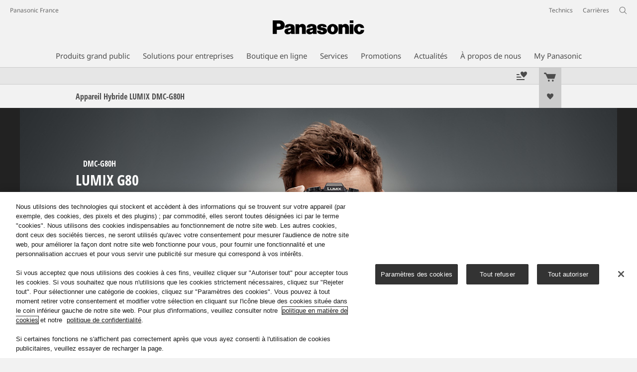

--- FILE ---
content_type: text/html;charset=utf-8
request_url: https://www.panasonic.com/fr/consumer/archive-produits/appareils-photo-et-camescopes/dmc-g80h.html
body_size: 34846
content:
<!doctype html>
<html xmlns="http://www.w3.org/1999/xhtml" lang="fr" xml:lang="fr">

<!--  [if lt IE 7 ]> <html lang="en" class="no-js ie6"> <![endif]   -->
<!--  [if IE 7 ]> <html lang="en" class="no-js ie7"> <![endif]      -->
<!--  [if IE 8 ]> <html lang="en" class="no-js ie8"> <![endif]      -->
<!--  [if IE 9 ]> <html lang="en" class="no-js ie9"> <![endif]      -->
<!-- Build Version: 3.5.1.1_0 -->
<head prefix="og: http://ogp.me/ns# fb: http://ogp.me/ns/fb# article: http://ogp.me/ns/article#">
	<meta http-equiv="content-type" content="text/html; charset=UTF-8"/>
<meta http-equiv="X-UA-Compatible" content="IE=edge" />
<meta name="keywords" content=""/>
<meta name="description" content="D&eacute;couvrez les Panasonic DMC-G80H - Archive produits: Appareils photo et cam&eacute;scopes - Que vous ayez l’âme d’un baroudeur ou d’un voyageur, le G80 intègre la technologie la plus récente en matière de double stabilisation d’image ainsi que des fonctionnalités 4K de pointe dans un boitier tropicalisé (résistant à la pluie, projection d’eau et à la poussière) offrant une flexibilité maximale afin de toujours réussir à capturer vos aventures en haute qualité."/>

<!-- panasonic.com/fr に対する OneTrust Cookie 同意通知の始点 -->
<script type="text/javascript" src="https://cdn-apac.onetrust.com/consent/54ac16fc-cd43-4771-af06-02a124221c22/OtAutoBlock.js"></script>
<script src="https://cdn-apac.onetrust.com/scripttemplates/otSDKStub.js" data-document-language="true" type="text/javascript" charset="UTF-8" data-domain-script="54ac16fc-cd43-4771-af06-02a124221c22"></script>
<script type="text/javascript">
function OptanonWrapper() { }
</script>
<!-- panasonic.com/fr に対する OneTrust Cookie 同意通知の終点 --><script>CQURLInfo={"requestPath":"/content/panasonic/fr/fr/consumer/archive-produits/appareils-photo-et-camescopes/dmc-g80h","extension":"html","selectors":[],"systemId":"17c4849d-e066-4026-8ed3-da89dbc51611","runModes":"s7connect,crx3,samplecontent,publish,crx3tar"};</script>
<link rel="stylesheet" href="/etc/designs/panasonic/productpage-clientlibs_cache_SFVtbYKAycJ2sKQynWsz-A.css" type="text/css"/>
<script src="/etc/designs/panasonic/common-clientlibs_cache_z7LpE5JvxEosJ863QCWtAA.js"></script>
<script src="/etc/designs/panasonic/productpage-clientlibs_cache_SsVCwLiwB0YyJRDoIbqRWA.js"></script>
<script type="text/javascript" src="/etc/designs/panasonic/common-clientlibs/js/jquery.lazyload.min_cache_FCRz_FASCtEbceYOYY2ZNw.js"></script>
<script type="text/javascript">jQuery.lazyloadOptions = {threshold:300, event:"scroll", effect:"fadeIn", effectspeed:400, threshold_mobile:300, event_mobile:"scroll", effect_mobile:"fadeIn", effectspeed_mobile:400};</script>
<script type="text/javascript" src="/etc/designs/panasonic/common-clientlibs/js/GWCCookieManager_cache_FPWL0dBzFPPJuopEBZ69yQ.js"></script>
<script type="text/javascript" src="/etc/designs/panasonic/common-clientlibs/js/cookiemanager/optanon-consent_cache_1tFyglnhCJZ0OGxXEjhWnA.js"></script>
	<script type="text/javascript" src="/etc/designs/panasonic/common-libs_cache_9L9UJRRjwgKedHpJf9Qjcg.js"></script>
<script type="text/javascript" src="/etc/designs/panasonic/productpage-libs_cache_JuWDwQXa82GB7MYD_9iJ6g.js"></script>
<script type="text/javascript" src="/etc/designs/panasonic/common-clientlibs/js/GWCLazyLoad_cache_q62sEjwNbDyn0NUYyuqSIw.js"></script>
<script type="text/javascript" src="/etc/designs/panasonic/common-clientlibs/js/common-lazyload_cache_Fzz4gcLT0_OxV3UrG3zA4g.js"></script>
<script type="text/javascript" src="/etc/designs/panasonic/productpage-clientlibs/js/lazyload_cache_vEudQ8SIDpczFp2J2yQJaw.js"></script>
<!-- scene7 -->
<link rel="stylesheet" href="/etc/designs/panasonic/productpage-clientlibs/scene7/css/scene7_cache_XU5RJIciwd_NrOHS4H0TTQ.css" type="text/css">
		<script language="javascript" type="text/javascript" src="//image.panasonic.com/s7sdk/2.5/js/s7sdk/utils/Utils.js"></script>
	<script type="text/javascript" src="/etc/designs/panasonic/productpage-clientlibs/scene7/js/scene7_cache_j65GIk6u03JfLuPM-TEPRg.js"></script>
	<!-- end scene7 -->

<!-- newBookmarkbar -->
<link rel="stylesheet" href="/etc/designs/panasonic/productpage-clientlibs/bookmarkbar/bookmarkbar_cache_JU_lH3sgAliJrU7MthuGbg.css" type="text/css">
  <script type="text/javascript" src="/etc/designs/panasonic/productpage-clientlibs/bookmarkbar/bookmarkbar_cache_axUbKDgATooHL7Kj4LB2sA.js"></script>
<!-- end newBookmarkbar -->

<link rel="stylesheet" href="/etc/designs/panasonic/common-clientlibs/breadcrumbs-flyout/breadcrumbs-flyout_cache_Ucr08ahlLavta8Cs-ghX8w.css" type="text/css">
<script type="text/javascript" src="/etc/designs/panasonic/common-clientlibs/breadcrumbs-flyout/breadcrumbs-flyout_cache_vcCmk4uXMANQ93cbtH8xGw.js"></script>

<script>
    if (Window['CQ'] == undefined) {
        var CQ = {
            WCM: {MODE_EDIT: "true", getMode: function() {
                    return false;
                }}
        };
    }
    //console.log("CQ mode:" + CQ.WCM.getMode()); //uncomment to test
</script>
<link rel="stylesheet" href="/etc/designs/panasonic/common-libs_cache_ECwu1UOiHwuan6xry8OfTQ.css" type="text/css">
        <link rel="stylesheet" href="/etc/designs/panasonic/productpage-libs_cache_IUZ3RaZurcMODketlyRZCg.css" type="text/css">
        <link rel="stylesheet" href="/etc/designs/panasonic/extservices-clientlibs/livefyre/css/livefyre_cache_Hy1u2yD0JpNCP5ifOZhN7w.css" type="text/css">
        <link rel="stylesheet" href="/etc/designs/panasonic/extservices-clientlibs/livefyre/css/livefyre_2.0_cache_U33CZFp9VCtlPFzH92AIWw.css" type="text/css">
        <link rel="stylesheet" href="/etc/designs/panasonic/extservices-clientlibs/livefyre/css/livefyre_2.1_cache_CkuiHIXFtpuDCc_YD_-l4A.css" type="text/css">
    <script type="text/javascript" src="/etc/designs/panasonic/productpage-clientlibs/review/review-all_cache_LkjQ_KBDj67meEyBvC_cfQ.js"></script>
<link rel="stylesheet" href="/etc/designs/panasonic/productpage-clientlibs/review/review-all_cache_3jVRj0q-ZagPZB7240xRSQ.css" type="text/css">
<script type="text/javascript" src="/etc/designs/panasonic/productpage-clientlibs/review/review-cq_cache_A47HoBj5SQ9KlwK1Sa7BAw.js"></script>
	<link rel="stylesheet" href="/etc/designs/panasonic/productpage-clientlibs/review/review-cq_cache_AmGgTBItYKzwC6EssRXUIQ.css" type="text/css">
<link href="/etc/designs/panasonic-global-content-fr-fr_cache_XXXX.css" rel="stylesheet" type="text/css"/>
<link rel="canonical" href="https://www.panasonic.com/fr/consumer/archive-produits/appareils-photo-et-camescopes/dmc-g80h.html"/>
<!--[if lte IE 9]>
	<script src="/etc/designs/panasonic/common-clientlibs/js/html5_cache_eNf8c3-5_pBn2a8KEnTQVw.js" type="text/javascript"></script>
	<link rel="stylesheet" href="/etc/designs/panasonic/common-clientlibs/css/ie_cache_xn7eZl-Uh0J-mF44qTvlnQ.css" />
	<link rel="stylesheet" href="/etc/designs/panasonic/common-clientlibs/css/ie9_cache_IT0mwI7gLHrry4yVEA4MxQ.css" />
<![endif]-->
<!--[if lt IE 9]><![endif]-->
<!--[if lte IE 8]>
<script src="/etc/designs/panasonic/common-clientlibs/js/selectivizr_cache_7OY9_at3nUoZOV0SEFUUqQ.js"></script>
<link rel="stylesheet" href="/etc/designs/panasonic/common-clientlibs/css/gray.scale_cache_xwHmVigKJzdFUnOC1634rw.css" />
<![endif]--><script type="text/javascript" src="/etc/designs/panasonic/eclinkage-libs_cache_3NufnWzi6olSSX9f1a_-jQ.js" id="eclinkage-libs-js" data-version="3.5.1.1_0"></script>
	<script type="text/javascript" src="/etc/designs/panasonic/eclinkage-clientlibs/js/view/2.0/ec-productpage-libs_cache_n5fEhr9RoRdZtIdWIH2_Qg.js"></script>
		<script type="text/javascript" src="/etc/designs/panasonic/eclinkage-clientlibs/js/ext/buymenu-libs/ec-buymenu-libs_cache_hj8t8FRo2JWW4vk7VQLJoQ.js"></script>
		<script type="text/javascript" src="/etc/designs/panasonic/eclinkage-clientlibs/js/ext/cart-libs/ec-cart-libs_cache_6vBykj1ANrXIDfdJ7hyrjw.js"></script>
	<script type="text/javascript" src="/etc/designs/panasonic/eccart-clientlibs/js/iframeResizer.min_cache_lpgOLWBCIPtkhcsLWq3DvA.js"></script>
		<script type="text/javascript" src="/etc/designs/panasonic/eclinkage-clientlibs/js/ext/onlineretailer-libs/ec-onlineretailer-libs_cache_1jAkVkBOt6xeu-ztq4Dp1Q.js"></script>
	<!-- eccart-libs -->
	<script type="text/javascript" src="/etc/designs/panasonic/eccart-libs_cache_v0tq8rCHjhqbYUg-I5MpYw.js"></script>
	<link rel="stylesheet" href="/etc/designs/panasonic/eccart-libs_cache_B1ED2ruzNyfpDx3KbtAjQA.css" type="text/css">
	<!-- /eccart-libs -->

<script type="text/javascript">
        (function($){
        	if (!("GwcCommon" in window)) {
        		GwcCommon = {};
        	}
        	$.extend(GwcCommon, {
        		isAlwaysOnSsl: true
        	});
        })(jQuery);
 </script>
 
 
 
<link rel="icon" href="/etc/designs/panasonic/common-clientlibs/images/favicon_black.ico" type="image/x-icon">
<link rel="shortcut icon" href="/etc/designs/panasonic/common-clientlibs/images/favicon_black.ico" type="image/x-icon">
<link rel="shortcut icon" href="/etc/designs/panasonic/common-clientlibs/images/favicon_black.ico" type="image/vnd.microsoft.icon">
<title>DMC-G80H Archive produits: Appareils photo et cam&eacute;scopes - Panasonic France</title>

<script type="text/javascript">
		
		glPageInfo = {
		    recsEntityIgnore:"0"
		};
		</script>
	<script type="text/javascript">
glPageInfo.recsEntityType = "product";
</script>
<meta name="viewport" content="width=device-width, initial-scale=1.0" />
<script type="text/javascript">
//<![CDATA[
if((navigator.userAgent.indexOf("iPhone") != -1)||((navigator.userAgent.indexOf("Android") != -1)&&(navigator.userAgent.indexOf("Mobile") != -1))||(navigator.userAgent.indexOf('iPod')  !=-1)){
}else{
 document.write('<meta name="viewport" content="width=980"/>');
}
//]]>
</script>
<link rel="stylesheet" href="/etc/designs/panasonic/common-clientlibs/css/buybtn-style-sizeL_cache_eEk6YHu4VFXzpqRzBirIrw.css" type="text/css">
<script type="text/javascript" src="/etc/designs/panasonic/common-clientlibs/js/storage-manager-client-libs-1.0.0_cache_C0Jo85jrPMCXvwxdh2pMaQ.js" id="storage-manager-client" data-localstorage-save-https="true"></script>

<link rel="stylesheet" href="/etc/designs/panasonic/wishlist-clientlibs/commonbars_cache_Z1vy7SuLHX9g3Fy_XOuy2w.css" type="text/css">
		<script type="text/javascript" src="/etc/designs/panasonic/wishlist-clientlibs/commonbars_cache_tFsiAbJ538F1RxhJR3W49A.js"></script>


	<link rel="preconnect" href="https://fonts.gstatic.com" crossorigin>

<script>
//<![CDATA[
	var isIE = (navigator.userAgent.indexOf("Trident/7.0") != -1);
	var uaSelector = isIE ? 'l' : 'm';
	var baseFontCss = '/etc/designs/panasonic/holdings/font-css/notosans_' + uaSelector + '.css';

	
	document.write('<link type="text/css" rel="stylesheet" href="' + baseFontCss + '">');

	
//]]>
</script>





<link type="text/css" rel="stylesheet" href="/etc/designs/panasonic/holdings/css/holdings-header-footer_cache_AqwoWaKlwZv65hT9RX8fMw.css">
		<script src="/etc/designs/panasonic/holdings/js/holdings-header-footer_cache_XFm48XFAPSilTPFeqFtBAg.js"></script>

	
<meta property="og:title" content="DMC-G80H Archive produits: Appareils photo et cam&eacute;scopes - Panasonic France" />
<meta property="og:image" content="https://www.panasonic.com/content/dam/Panasonic/fr/fr/AVC/LUMIX/2016/G80/G80_overview_fr_1-1-1.jpg" />
<meta property="og:image" content="https://www.panasonic.com/content/dam/pim/fr/fr/DM/DMC-G8/DMC-G80HEF/DMC-G80HEF-Variation_Image_for_See_All_1Global-1_fr_fr.png" />
<meta property="og:description" content="D&eacute;couvrez les Panasonic DMC-G80H - Archive produits: Appareils photo et cam&eacute;scopes - Que vous ayez l’âme d’un baroudeur ou d’un voyageur, le G80 intègre la technologie la plus récente en matière de double stabilisation d’image ainsi que des fonctionnalités 4K de pointe dans un boitier tropicalisé (résistant à la pluie, projection d’eau et à la poussière) offrant une flexibilité maximale afin de toujours réussir à capturer vos aventures en haute qualité." />
<meta property="og:type" content="article" />
<meta name="thumbnail" content="https://www.panasonic.com/content/dam/Panasonic/fr/fr/AVC/LUMIX/2016/G80/G80_overview_fr_1-1-1.jpg" />
<meta property="twitter:card" content="summary_large_image" /></head><body class="style-v2">
<!-- Global Google Tag Manager -->
<noscript><iframe src="//www.googletagmanager.com/ns.html?id=GTM-WCRQ3D" height="0" width="0" style="display:none;visibility:hidden"></iframe></noscript>
<script>
var _globalDataLayer=[{
    pageGroup1: 'ProductPage',
    pageGroup2: '/Archive produits/Archive produits: Appareils photo et caméscopes/DMC-G80H',
    pageGroup3: 'DMC-G80HEF',
    templateSubType: '',
    pageId: '',
    userType: 'Not Set'
}];
</script>
<script>
(function(w,d,s,l,i){w[l]=w[l]||[];w[l].push({'gtm.start':new Date().getTime(),event:'gtm.js'});var f=d.getElementsByTagName(s)[0],j=d.createElement(s),dl=l!='dataLayer'?'&l='+l:'';j.async=true;j.src='//www.googletagmanager.com/gtm.js?id='+i+dl;f.parentNode.insertBefore(j,f);})(window,document,'script','_globalDataLayer','GTM-WCRQ3D');
</script>
<!-- End Global Google Tag Manager -->
<!-- Local Google Tag Manager -->
<script>dataLayer=[];</script>
<noscript><iframe src="//www.googletagmanager.com/ns.html?id=GTM-PQ9MFM" height="0" width="0" style="display:none;visibility:hidden"></iframe></noscript>
<script>
(function(w,d,s,l,i){w[l]=w[l]||[];w[l].push({'gtm.start':new Date().getTime(),event:'gtm.js'});var f=d.getElementsByTagName(s)[0],j=d.createElement(s),dl=l!='dataLayer'?'&l='+l:'';j.async=true;j.src='//www.googletagmanager.com/gtm.js?id='+i+dl;f.parentNode.insertBefore(j,f);})(window,document,'script','dataLayer','GTM-PQ9MFM');
</script>
<!-- End Local Google Tag Manager -->
<!-- Local Google Tag Manager -->
<script>dataLayer2=[];</script>
<noscript><iframe src="//www.googletagmanager.com/ns.html?id=GTM-M8HS3CS" height="0" width="0" style="display:none;visibility:hidden"></iframe></noscript>
<script>
(function(w,d,s,l,i){w[l]=w[l]||[];w[l].push({'gtm.start':new Date().getTime(),event:'gtm.js'});var f=d.getElementsByTagName(s)[0],j=d.createElement(s),dl=l!='dataLayer'?'&l='+l:'';j.async=true;j.src='//www.googletagmanager.com/gtm.js?id='+i+dl;f.parentNode.insertBefore(j,f);})(window,document,'script','dataLayer2','GTM-M8HS3CS');
</script>
<!-- End Local Google Tag Manager -->
<!-- Eloqua Tag -->
<script type="text/javascript">
    var _elqQ = _elqQ || [];

    _elqQ.push(['elqSetSiteId', '1783']);
    _elqQ.push(['elqTrackPageViewDisplayOptInBannerByCountry']);
    
    (function () {
        function async_load() {
            var s = document.createElement('script'); s.type = 'text/javascript'; s.async = true;
            s.src = '//img03.en25.com/i/elqCfg.min.js';
            var x = document.getElementsByTagName('script')[0]; x.parentNode.insertBefore(s, x);
        }
        if (window.addEventListener) window.addEventListener('DOMContentLoaded', async_load, false);
        else if (window.attachEvent) window.attachEvent('onload', async_load); 
    })();
    
    	function elqVisitorTrackingOptIn() { _elqQ.push(['elqOptIn']); } 
    	function elqVisitorTrackingOptOut() { _elqQ.push(['elqOptOut']); }
    </script>
<!-- Eloqua Tag -->
<div id="page">
    <div class="masthead"><table id="language-data" cnty="fr" style="display:none" >
	<tr id="gwc-lang-sel-1" path="fr" default="false" data-selected="true" ><td></td></tr>
	</table>
	<script type="text/javascript">
		(function($){
			if (!("GwcCommon" in window)) {
				GwcCommon = {};
			}
			if (!("regionalData" in GwcCommon)) {
				GwcCommon.regionalData = {
					currentCountry: '',
					langs: []
				};
			}
			GwcCommon.regionalData.currentCountry = 'fr';
			
				GwcCommon.regionalData.langs.push({lang:"fr", isDefault:true, isCurrent:true});
			
		})(jQuery);
	</script>
<header
		
		role="banner"
		class="holdings-header  nofix"
		data-sw-version="V4">
	<div class="holdings-header__fixarea__wrapper">
		<div class="holdings-header__fixarea">
			<div class="holdings-header__main">
				<div class="holdings-header__main__in">
					<div class="holdings-header__brand">
						<div
								
								class="brandlogo">
							<a href="/fr/home.html"><img src="/content/dam/Panasonic/plogo.svg" width="183.15" height="80" alt="Panasonic" class="copyguard"><img src="/content/dam/Panasonic/plogo-horizontal.svg" width="105.3123" height="46" class="style-horizontal copyguard" alt="Panasonic"></a></div>
					</div>
					<div class="holdings-header__company"><a href="/fr/home.html" class="name">Panasonic France</a></div><nav
								class="holdings-header__nav pulldown"
								role="navigation"
								aria-label="main navigation">
							<button class="holdings-header__nav__tglbtn"><img src="/etc/designs/panasonic/holdings/images/holdings-icn-menu.svg" alt="Menu" class="open"><img src="/etc/designs/panasonic/holdings/images/holdings-icn-close.svg" alt="Menu" class="close"></button>
							<div class="holdings-header__nav__panel">
								<div class="holdings-header__company inpanel"><a href="/fr/home.html" class="name">Panasonic France</a></div><ul class="accordion navmenumob__l1">
			<li class="navmenumob__listitem consumerpanelmob" data-sw-link-type="v4imageTextMenu"><a href=""><div class="itembox"><span class="catname">Produits grand public</span></div></a>
					<div class="accordion">
							<ul class="navmenumob__l2 withImage">
		<li class="navmenumob__listitem"><a href="#"><div class="itembox"><span class="img-element"><img alt="" class="copyguard" data-type="delay-load" src="/etc/designs/panasonic/common-clientlibs/images/blank.gif" data-src="/content/dam/Panasonic/fr/fr/System-Wrapper/Consumer/TV/VIERA-4KTV-20220221.png.thumb.92.123.png"></span><span
								class="catname">Téléviseurs</span></div></a>
				<div class="accordion">
						<div class="consumerpanelmob__learnabout">
								<ul class="consumerpanelmob__learnabout__list">
									<li class="consumerpanelmob__learnabout__item"><a href="/fr/consumer/televisions-home.html"><span
												class="consumerpanelmob__learnabout__img"><img class="copyguard" data-type="delay-load" alt="" src="/etc/designs/panasonic/common-clientlibs/images/blank.gif" data-src="/content/dam/Panasonic/uk/en/System-Wrapper/Consumer/VIERA-Televisions/80x60px_hr.jpg"></span><span
												class="consumerpanelmob__learnabout__name">Comment choisir un téléviseur ?</span></a></li>
									<li class="consumerpanelmob__learnabout__item"><a href="/fr/consumer/televiseurs-savoir/televiseurs/cinema-experience-with-oled-tv.html"><span
												class="consumerpanelmob__learnabout__img"><img class="copyguard" data-type="delay-load" alt="" src="/etc/designs/panasonic/common-clientlibs/images/blank.gif" data-src="/content/dam/Panasonic/Global/system-wrapper/category-top/cinema-experience-with-oled-tv_t.jpg"></span><span
												class="consumerpanelmob__learnabout__name">Expérience cinéma avec téléviseur OLED</span></a></li>
									<li class="consumerpanelmob__learnabout__item"><a href="/fr/consumer/televiseurs-savoir/televiseurs/immersive-gaming-experience.html"><span
												class="consumerpanelmob__learnabout__img"><img class="copyguard" data-type="delay-load" alt="" src="/etc/designs/panasonic/common-clientlibs/images/blank.gif" data-src="/content/dam/Panasonic/CEEG/category-top/TV_GAMING_01_keyvisual_cybergirl_effects-241025.jpg"></span><span
												class="consumerpanelmob__learnabout__name">Une expérience de jeu immersive</span></a></li>
									<li class="consumerpanelmob__learnabout__item"><a href="/fr/consumer/televiseurs-savoir/televiseurs/comment-entretenir-votre-televiseur-oled-led.html"><span
												class="consumerpanelmob__learnabout__img"><img class="copyguard" data-type="delay-load" alt="" src="/etc/designs/panasonic/common-clientlibs/images/blank.gif" data-src="/content/dam/Panasonic/fr/fr/Learn-More/comment-entretenir-votre-televiseur-oled-led/TV-maintenance-thubnail_80x60.jpg"></span><span
												class="consumerpanelmob__learnabout__name">Comment entretenir votre téléviseur OLED / LED</span></a></li>
									</ul>
							</div>
						<ul class="navmenumob__l3 withImage">
		<li class="navmenumob__listitem"><a href="#"><div class="itembox"><span class="img-element"><img alt="" class="copyguard" data-type="delay-load" src="/etc/designs/panasonic/common-clientlibs/images/blank.gif" data-src="/content/dam/Panasonic/fr/fr/System-Wrapper/Consumer/TV/Tous-les-téléviseurs-fr.png.thumb.92.123.png"></span><span
								class="catname">Tous les téléviseurs</span></div></a>
				<div class="accordion">
						<ul class="navmenumob__l4 withImage">
		<li class="navmenumob__listitem"><a href="/fr/consumer/televiseurs.html"><div class="itembox"><span class="img-element"><img alt="" class="copyguard" data-type="delay-load" src="/etc/designs/panasonic/common-clientlibs/images/blank.gif" data-src="/content/dam/Panasonic/fr/fr/System-Wrapper/Consumer/TV/Tous-les-téléviseurs-fr.png.thumb.92.123.png"></span><span
								class="catname">Tous les téléviseurs</span></div></a>
				</li>
		</ul>
</div>
				</li>
		<li class="navmenumob__listitem"><a href="#"><div class="itembox"><span class="img-element"><img alt="" class="copyguard" data-type="delay-load" src="/etc/designs/panasonic/common-clientlibs/images/blank.gif" data-src="/content/dam/Panasonic/fr/fr/System-Wrapper/Consumer/TV/OLED-4K-HDR-fr.png.thumb.92.123.png"></span><span
								class="catname">Téléviseurs OLED 4K HDR</span></div></a>
				<div class="accordion">
						<ul class="navmenumob__l4 withImage">
		<li class="navmenumob__listitem"><a href="/fr/consumer/televiseurs/tv-oled-4k-pro-hdr.html"><div class="itembox"><span class="img-element"><img alt="" class="copyguard" data-type="delay-load" src="/etc/designs/panasonic/common-clientlibs/images/blank.gif" data-src="/content/dam/Panasonic/fr/fr/System-Wrapper/Consumer/TV/OLED-4K-HDR-fr.png.thumb.92.123.png"></span><span
								class="catname">Tous les Téléviseurs OLED 4K HDR</span></div></a>
				</li>
		</ul>
</div>
				</li>
		<li class="navmenumob__listitem"><a href="#"><div class="itembox"><span class="img-element"><img alt="" class="copyguard" data-type="delay-load" src="/etc/designs/panasonic/common-clientlibs/images/blank.gif" data-src="/content/dam/Panasonic/fr/fr/System-Wrapper/Consumer/TV/Tous-les-téléviseurs-LED-fr.png.thumb.92.123.png"></span><span
								class="catname">Téléviseurs LED et QLED</span></div></a>
				<div class="accordion">
						<ul class="navmenumob__l4 withImage">
		<li class="navmenumob__listitem"><a href="/fr/consumer/televiseurs/tv-led.html"><div class="itembox"><span class="img-element"><img alt="" class="copyguard" data-type="delay-load" src="/etc/designs/panasonic/common-clientlibs/images/blank.gif" data-src="/content/dam/Panasonic/fr/fr/System-Wrapper/Consumer/TV/Tous-les-téléviseurs-LED-fr.png.thumb.92.123.png"></span><span
								class="catname">Tous les téléviseurs LED et QLED</span></div></a>
				</li>
		<li class="navmenumob__listitem"><a href="/fr/consumer/televiseurs/tv-led/4k-hdr-led.html"><div class="itembox"><span class="img-element"><img alt="" class="copyguard" data-type="delay-load" src="/etc/designs/panasonic/common-clientlibs/images/blank.gif" data-src="/content/dam/Panasonic/fr/fr/System-Wrapper/Consumer/TV/4K-HDR-LED-fr.png.thumb.92.123.png"></span><span
								class="catname">4K HDR LED et 4K QLED</span></div></a>
				</li>
		<li class="navmenumob__listitem"><a href="/fr/consumer/televiseurs/tv-led/hd-led.html"><div class="itembox"><span class="img-element"><img alt="" class="copyguard" data-type="delay-load" src="/etc/designs/panasonic/common-clientlibs/images/blank.gif" data-src="/content/dam/Panasonic/fr/fr/System-Wrapper/Consumer/TV/HD-LED-fr.png.thumb.92.123.png"></span><span
								class="catname">HD LED</span></div></a>
				</li>
		</ul>
</div>
				</li>
		<li class="navmenumob__listitem"><a href="#"><div class="itembox"><span class="img-element"><img alt="" class="copyguard" data-type="delay-load" src="/etc/designs/panasonic/common-clientlibs/images/blank.gif" data-src="/content/dam/Panasonic/fr/fr/System-Wrapper/Consumer/TV/Accessories_TY-CC20W.png.thumb.92.123.png"></span><span
								class="catname">Accessoires</span></div></a>
				<div class="accordion">
						<ul class="navmenumob__l4 withImage">
		<li class="navmenumob__listitem"><a href="/fr/consumer/televiseurs/accessoires.html"><div class="itembox"><span class="img-element"><img alt="" class="copyguard" data-type="delay-load" src="/etc/designs/panasonic/common-clientlibs/images/blank.gif" data-src="/content/dam/Panasonic/fr/fr/System-Wrapper/Consumer/TV/Accessories_TY-CC20W.png.thumb.92.123.png"></span><span
								class="catname">Tous les Accessoires</span></div></a>
				</li>
		</ul>
</div>
				</li>
		<li class="navmenumob__listitem"><a href="#"><div class="itembox"><span class="img-element"><img alt="" class="copyguard" data-type="delay-load" src="/etc/designs/panasonic/common-clientlibs/images/blank.gif" data-src="/content/dam/Panasonic/fr/fr/System-Wrapper/Consumer/TV/TX-100FP1E.png.thumb.92.123.png"></span><span
								class="catname">Projecteurs</span></div></a>
				<div class="accordion">
						<ul class="navmenumob__l4 withImage">
		<li class="navmenumob__listitem"><a href="/fr/consumer/televiseurs/accessoires/tx-100fp1e.html"><div class="itembox"><span class="img-element"><img alt="" class="copyguard" data-type="delay-load" src="/etc/designs/panasonic/common-clientlibs/images/blank.gif" data-src="/content/dam/Panasonic/fr/fr/System-Wrapper/Consumer/TV/TX-100FP1E.png.thumb.92.123.png"></span><span
								class="catname">Tous les Projecteurs</span></div></a>
				</li>
		</ul>
</div>
				</li>
		</ul>
</div>
				</li>
		<li class="navmenumob__listitem"><a href="#"><div class="itembox"><span class="img-element"><img alt="" class="copyguard" data-type="delay-load" src="/etc/designs/panasonic/common-clientlibs/images/blank.gif" data-src="/content/dam/Panasonic/fr/fr/System-Wrapper/Consumer/Cameras-Camcorders/Cameras-Camcorders-20150514-0629.png.thumb.92.123.png"></span><span
								class="catname">Appareils photo et caméscopes</span></div></a>
				<div class="accordion">
						<div class="consumerpanelmob__learnabout">
								<ul class="consumerpanelmob__learnabout__list">
									<li class="consumerpanelmob__learnabout__item"><a href="/fr/consumer/appareils-photo-et-camescopes-savoir/lumix-g/tout-l-univers-photo-video-lumix.html"><span
												class="consumerpanelmob__learnabout__img"><img class="copyguard" data-type="delay-load" alt="" src="/etc/designs/panasonic/common-clientlibs/images/blank.gif" data-src="/content/dam/Panasonic/fr/fr/System-Wrapper/Consumer/Cameras-Camcorders/Category-Top-Page-Teaser-(80x60)-LUMIX-home.jpg"></span><span
												class="consumerpanelmob__learnabout__name">Accueil appareils photos et objectifs LUMIX</span></a></li>
									<li class="consumerpanelmob__learnabout__item"><a href="/fr/consumer/appareils-photo-et-camescopes/hybrides-plein-format-lumix-s.html"><span
												class="consumerpanelmob__learnabout__img"><img class="copyguard" data-type="delay-load" alt="" src="/etc/designs/panasonic/common-clientlibs/images/blank.gif" data-src="/content/dam/Panasonic/fr/fr/System-Wrapper/Consumer/Cameras-Camcorders/Category-Top-Page-Teaser-(80x60)-LUMIX-S.jpg"></span><span
												class="consumerpanelmob__learnabout__name">Toute la gamme Lumix S Plein Format</span></a></li>
									<li class="consumerpanelmob__learnabout__item"><a href="/fr/consumer/create-today-enrich-tomorrow/holistic-wellbeing/social-wellbeing.html"><span
												class="consumerpanelmob__learnabout__img"><img class="copyguard" data-type="delay-load" alt="" src="/etc/designs/panasonic/common-clientlibs/images/blank.gif" data-src="/content/dam/Panasonic/CEEG/category-top/EU-HW-Page-SW-80x60-Social.jpg"></span><span
												class="consumerpanelmob__learnabout__name">Bien-être sociétal</span></a></li>
									</ul>
							</div>
						<ul class="navmenumob__l3 withImage">
		<li class="navmenumob__listitem"><a href="#"><div class="itembox"><span class="img-element"><img alt="" class="copyguard" data-type="delay-load" src="/etc/designs/panasonic/common-clientlibs/images/blank.gif" data-src="/content/dam/Panasonic/fr/fr/System-Wrapper/Consumer/Cameras-Camcorders/wrapper_lumix_s_01.png.thumb.92.123.png"></span><span
								class="catname">Hybrides Plein Format Lumix S</span></div></a>
				<div class="accordion">
						<ul class="navmenumob__l4 withImage">
		<li class="navmenumob__listitem"><a href="/fr/consumer/appareils-photo-et-camescopes/hybrides-plein-format-lumix-s.html"><div class="itembox"><span class="img-element"><img alt="" class="copyguard" data-type="delay-load" src="/etc/designs/panasonic/common-clientlibs/images/blank.gif" data-src="/content/dam/Panasonic/europe/system-wrapper/consumer/lumix_s/lumix_s_global.png.thumb.92.123.png"></span><span
								class="catname">Lumix S</span></div></a>
				</li>
		</ul>
</div>
				</li>
		<li class="navmenumob__listitem"><a href="#"><div class="itembox"><span class="img-element"><img alt="" class="copyguard" data-type="delay-load" src="/etc/designs/panasonic/common-clientlibs/images/blank.gif" data-src="/content/dam/Panasonic/fr/fr/System-Wrapper/Consumer/Cameras-Camcorders/GH5L.png.thumb.92.123.png"></span><span
								class="catname">Hybrides Micro 4/3 Lumix G</span></div></a>
				<div class="accordion">
						<ul class="navmenumob__l4 withImage">
		<li class="navmenumob__listitem"><a href="/fr/consumer/appareils-photo-et-camescopes/lumix-g-hybrides.html"><div class="itembox"><span class="img-element"><img alt="" class="copyguard" data-type="delay-load" src="/etc/designs/panasonic/common-clientlibs/images/blank.gif" data-src="/content/dam/Panasonic/fr/fr/System-Wrapper/Consumer/Cameras-Camcorders/GH5L.png.thumb.92.123.png"></span><span
								class="catname">Tous les Hybrides Micro 4/3 Lumix G</span></div></a>
				</li>
		<li class="navmenumob__listitem"><a href="/fr/consumer/appareils-photo-et-camescopes/lumix-g-hybrides/lumix-gh.html"><div class="itembox"><span class="img-element"><img alt="" class="copyguard" data-type="delay-load" src="/etc/designs/panasonic/common-clientlibs/images/blank.gif" data-src="/content/dam/Panasonic/fr/fr/System-Wrapper/Consumer/Cameras-Camcorders/GH5L.png.thumb.92.123.png"></span><span
								class="catname">Lumix GH</span></div></a>
				</li>
		<li class="navmenumob__listitem"><a href="/fr/consumer/appareils-photo-et-camescopes/lumix-g-hybrides/lumix-gx.html"><div class="itembox"><span class="img-element"><img alt="" class="copyguard" data-type="delay-load" src="/etc/designs/panasonic/common-clientlibs/images/blank.gif" data-src="/content/dam/Panasonic/fr/fr/System-Wrapper/Consumer/Cameras-Camcorders/DC-GX9HEF.png.thumb.92.123.png"></span><span
								class="catname">Lumix GX</span></div></a>
				</li>
		<li class="navmenumob__listitem"><a href="/fr/consumer/appareils-photo-et-camescopes/lumix-g-hybrides/lumix-g.html"><div class="itembox"><span class="img-element"><img alt="" class="copyguard" data-type="delay-load" src="/etc/designs/panasonic/common-clientlibs/images/blank.gif" data-src="/content/dam/Panasonic/fr/fr/System-Wrapper/Consumer/Cameras-Camcorders/DMC-G80MEF.png.thumb.92.123.png"></span><span
								class="catname">Lumix G</span></div></a>
				</li>
		</ul>
</div>
				</li>
		<li class="navmenumob__listitem"><a href="#"><div class="itembox"><span class="img-element"><img alt="" class="copyguard" data-type="delay-load" src="/etc/designs/panasonic/common-clientlibs/images/blank.gif" data-src="/content/dam/Panasonic/Global/system-wrapper/wrapper_new.png.thumb.92.123.png"></span><span
								class="catname">Caméras évolutives LUMIX B</span></div></a>
				<div class="accordion">
						<ul class="navmenumob__l4 withImage">
		<li class="navmenumob__listitem"><a href="/fr/consumer/appareils-photo-et-camescopes/camera-evolutive-lumix-bgh.html"><div class="itembox"><span class="img-element"><img alt="" class="copyguard" data-type="delay-load" src="/etc/designs/panasonic/common-clientlibs/images/blank.gif" data-src="/content/dam/Panasonic/Global/system-wrapper/wrapper_new.png.thumb.92.123.png"></span><span
								class="catname">Caméras évolutives LUMIX B</span></div></a>
				</li>
		</ul>
</div>
				</li>
		<li class="navmenumob__listitem"><a href="#"><div class="itembox"><span class="img-element"><img alt="" class="copyguard" data-type="delay-load" src="/etc/designs/panasonic/common-clientlibs/images/blank.gif" data-src="/content/dam/Panasonic/fr/fr/System-Wrapper/Consumer/Cameras-Camcorders/FZ2000.png.thumb.92.123.png"></span><span
								class="catname">Bridges</span></div></a>
				<div class="accordion">
						<ul class="navmenumob__l4 withImage">
		<li class="navmenumob__listitem"><a href="/fr/consumer/appareils-photo-et-camescopes/bridges.html"><div class="itembox"><span class="img-element"><img alt="" class="copyguard" data-type="delay-load" src="/etc/designs/panasonic/common-clientlibs/images/blank.gif" data-src="/content/dam/Panasonic/fr/fr/System-Wrapper/Consumer/Cameras-Camcorders/FZ2000.png.thumb.92.123.png"></span><span
								class="catname">Tous les Bridges</span></div></a>
				</li>
		</ul>
</div>
				</li>
		<li class="navmenumob__listitem"><a href="#"><div class="itembox"><span class="img-element"><img alt="" class="copyguard" data-type="delay-load" src="/etc/designs/panasonic/common-clientlibs/images/blank.gif" data-src="/content/dam/Panasonic/fr/fr/System-Wrapper/Consumer/Cameras-Camcorders/TZ100.png.thumb.92.123.png"></span><span
								class="catname">Compacts</span></div></a>
				<div class="accordion">
						<ul class="navmenumob__l4 withImage">
		<li class="navmenumob__listitem"><a href="/fr/consumer/appareils-photo-et-camescopes/compacts/familial.html"><div class="itembox"><span class="img-element"><img alt="" class="copyguard" data-type="delay-load" src="/etc/designs/panasonic/common-clientlibs/images/blank.gif" data-src="/content/dam/Panasonic/fr/fr/System-Wrapper/Consumer/Cameras-Camcorders/SZ10.png.thumb.92.123.png"></span><span
								class="catname">Familial</span></div></a>
				</li>
		<li class="navmenumob__listitem"><a href="/fr/consumer/appareils-photo-et-camescopes/compacts/tout-terrain.html"><div class="itembox"><span class="img-element"><img alt="" class="copyguard" data-type="delay-load" src="/etc/designs/panasonic/common-clientlibs/images/blank.gif" data-src="/content/dam/Panasonic/fr/fr/System-Wrapper/Consumer/Cameras-Camcorders/FT30.png.thumb.92.123.png"></span><span
								class="catname">Tout-Terrain</span></div></a>
				</li>
		<li class="navmenumob__listitem"><a href="/fr/consumer/appareils-photo-et-camescopes/compacts/zooms-puissants.html"><div class="itembox"><span class="img-element"><img alt="" class="copyguard" data-type="delay-load" src="/etc/designs/panasonic/common-clientlibs/images/blank.gif" data-src="/content/dam/Panasonic/fr/fr/System-Wrapper/Consumer/Cameras-Camcorders/TZ100.png.thumb.92.123.png"></span><span
								class="catname">Zooms Puissants</span></div></a>
				</li>
		<li class="navmenumob__listitem"><a href="/fr/consumer/appareils-photo-et-camescopes/compacts/experts.html"><div class="itembox"><span class="img-element"><img alt="" class="copyguard" data-type="delay-load" src="/etc/designs/panasonic/common-clientlibs/images/blank.gif" data-src="/content/dam/Panasonic/fr/fr/System-Wrapper/Consumer/Cameras-Camcorders/LX100.png.thumb.92.123.png"></span><span
								class="catname">Experts</span></div></a>
				</li>
		</ul>
</div>
				</li>
		<li class="navmenumob__listitem"><a href="#"><div class="itembox"><span class="img-element"><img alt="" class="copyguard" data-type="delay-load" src="/etc/designs/panasonic/common-clientlibs/images/blank.gif" data-src="/content/dam/Panasonic/fr/fr/System-Wrapper/Consumer/Cameras-Camcorders/Objectifs.png.thumb.92.123.png"></span><span
								class="catname">Objectifs</span></div></a>
				<div class="accordion">
						<ul class="navmenumob__l4 withImage">
		<li class="navmenumob__listitem"><a href="/fr/consumer/appareils-photo-et-camescopes/objectifs/objectifs-lumix-s.html"><div class="itembox"><span class="img-element"><img alt="" class="copyguard" data-type="delay-load" src="/etc/designs/panasonic/common-clientlibs/images/blank.gif" data-src="/content/dam/Panasonic/europe/system-wrapper/consumer/lumix_s/lens_lumix_s_global.png.thumb.92.123.png"></span><span
								class="catname">Objectifs Lumix S</span></div></a>
				</li>
		<li class="navmenumob__listitem"><a href="/fr/consumer/appareils-photo-et-camescopes/objectifs/objectifs-lumix.html"><div class="itembox"><span class="img-element"><img alt="" class="copyguard" data-type="delay-load" src="/etc/designs/panasonic/common-clientlibs/images/blank.gif" data-src="/content/dam/Panasonic/fr/fr/System-Wrapper/Consumer/Cameras-Camcorders/H-FS12060.png.thumb.92.123.png"></span><span
								class="catname">Objectifs Lumix G</span></div></a>
				</li>
		<li class="navmenumob__listitem"><a href="/fr/consumer/appareils-photo-et-camescopes/objectifs/objectifs-lumix-leica.html"><div class="itembox"><span class="img-element"><img alt="" class="copyguard" data-type="delay-load" src="/etc/designs/panasonic/common-clientlibs/images/blank.gif" data-src="/content/dam/Panasonic/fr/fr/System-Wrapper/Consumer/Cameras-Camcorders/H-E08018.png.thumb.92.123.png"></span><span
								class="catname">Objectifs Lumix Leica</span></div></a>
				</li>
		</ul>
</div>
				</li>
		<li class="navmenumob__listitem"><a href="#"><div class="itembox"><span class="img-element"><img alt="" class="copyguard" data-type="delay-load" src="/etc/designs/panasonic/common-clientlibs/images/blank.gif" data-src="/content/dam/Panasonic/fr/fr/System-Wrapper/Consumer/Cameras-Camcorders/Batteries_DMW-BCL7E.png.thumb.92.123.png"></span><span
								class="catname">Accessoires photo</span></div></a>
				<div class="accordion">
						<ul class="navmenumob__l4 withImage">
		<li class="navmenumob__listitem"><a href="/fr/consumer/appareils-photo-et-camescopes/accessoires-photo/cartes-memoires.html"><div class="itembox"><span class="img-element"><img alt="" class="copyguard" data-type="delay-load" src="/etc/designs/panasonic/common-clientlibs/images/blank.gif" data-src="/content/dam/Panasonic/europe/system-wrapper/consumer/memory-card/memory-card.png.thumb.92.123.png"></span><span
								class="catname">Cartes mémoires</span></div></a>
				</li>
		<li class="navmenumob__listitem"><a href="/fr/consumer/appareils-photo-et-camescopes/accessoires-photo/batteries.html"><div class="itembox"><span class="img-element"><img alt="" class="copyguard" data-type="delay-load" src="/etc/designs/panasonic/common-clientlibs/images/blank.gif" data-src="/content/dam/Panasonic/fr/fr/System-Wrapper/Consumer/Cameras-Camcorders/Batteries_DMW-BCL7E.png.thumb.92.123.png"></span><span
								class="catname">Batteries</span></div></a>
				</li>
		<li class="navmenumob__listitem"><a href="/fr/consumer/appareils-photo-et-camescopes/accessoires-photo/autres.html"><div class="itembox"><span class="img-element"><img alt="" class="copyguard" data-type="delay-load" src="/etc/designs/panasonic/common-clientlibs/images/blank.gif" data-src="/content/dam/Panasonic/fr/fr/System-Wrapper/Consumer/Cameras-Camcorders/Others_DMW-BTC10E.png.thumb.92.123.png"></span><span
								class="catname">Autres</span></div></a>
				</li>
		<li class="navmenumob__listitem"><a href="/fr/consumer/appareils-photo-et-camescopes/accessoires-photo/sacoches.html"><div class="itembox"><span class="img-element"><img alt="" class="copyguard" data-type="delay-load" src="/etc/designs/panasonic/common-clientlibs/images/blank.gif" data-src="/content/dam/Panasonic/fr/fr/System-Wrapper/Consumer/Cameras-Camcorders/Bags_DMW-MCTZ40E.png.thumb.92.123.png"></span><span
								class="catname">Sacoches</span></div></a>
				</li>
		</ul>
</div>
				</li>
		<li class="navmenumob__listitem"><a href="#"><div class="itembox"><span class="img-element"><img alt="" class="copyguard" data-type="delay-load" src="/etc/designs/panasonic/common-clientlibs/images/blank.gif" data-src="/content/dam/Panasonic/fr/fr/System-Wrapper/Consumer/Cameras-Camcorders/Camcorders.png.thumb.92.123.png"></span><span
								class="catname">Caméscopes</span></div></a>
				<div class="accordion">
						<ul class="navmenumob__l4 withImage">
		<li class="navmenumob__listitem"><a href="/fr/consumer/appareils-photo-et-camescopes/camescopes/full-hd.html"><div class="itembox"><span class="img-element"><img alt="" class="copyguard" data-type="delay-load" src="/etc/designs/panasonic/common-clientlibs/images/blank.gif" data-src="/content/dam/Panasonic/fr/fr/System-Wrapper/Consumer/Cameras-Camcorders/Full-HD.png.thumb.92.123.png"></span><span
								class="catname">Full HD</span></div></a>
				</li>
		<li class="navmenumob__listitem"><a href="/fr/consumer/appareils-photo-et-camescopes/camescopes/4k.html"><div class="itembox"><span class="img-element"><img alt="" class="copyguard" data-type="delay-load" src="/etc/designs/panasonic/common-clientlibs/images/blank.gif" data-src="/content/dam/Panasonic/fr/fr/System-Wrapper/Consumer/Cameras-Camcorders/Camcorders.png.thumb.92.123.png"></span><span
								class="catname">4K</span></div></a>
				</li>
		<li class="navmenumob__listitem"><a href="/fr/consumer/appareils-photo-et-camescopes/camescopes/semi-pros.html"><div class="itembox"><span class="img-element"><img alt="" class="copyguard" data-type="delay-load" src="/etc/designs/panasonic/common-clientlibs/images/blank.gif" data-src="/content/dam/Panasonic/fr/fr/System-Wrapper/Consumer/Cameras-Camcorders/HC-X1E.png.thumb.92.123.png"></span><span
								class="catname">Semi-Pros</span></div></a>
				</li>
		<li class="navmenumob__listitem"><a href="/fr/consumer/appareils-photo-et-camescopes/camescopes/accessoires-camescope.html"><div class="itembox"><span class="img-element"><img alt="" class="copyguard" data-type="delay-load" src="/etc/designs/panasonic/common-clientlibs/images/blank.gif" data-src="/content/dam/Panasonic/fr/fr/System-Wrapper/Consumer/Cameras-Camcorders/Battery_VW-VBN130.png.thumb.92.123.png"></span><span
								class="catname">Accessoires caméscopes</span></div></a>
				</li>
		</ul>
</div>
				</li>
		<li class="navmenumob__listitem"><a href="#"><div class="itembox"><span class="img-element"><img alt="" class="copyguard" data-type="delay-load" src="/etc/designs/panasonic/common-clientlibs/images/blank.gif" data-src="/content/dam/Panasonic/Global/system-wrapper/Cameras-Camcorders-251110.png.thumb.92.123.png"></span><span
								class="catname">Mises à jour firmware LUMIX</span></div></a>
				<div class="accordion">
						<ul class="navmenumob__l4 withImage">
		<li class="navmenumob__listitem"><a href="https://av.jpn.support.panasonic.com/support/global/cs/dsc/download/index4.html" target="_blank" rel="noopener"><div class="itembox"><span class="img-element"><img alt="" class="copyguard" data-type="delay-load" src="/etc/designs/panasonic/common-clientlibs/images/blank.gif" data-src="/content/dam/Panasonic/Global/system-wrapper/Cameras-Camcorders-251110.png.thumb.92.123.png"></span><span
								class="catname">LUMIX S | Appareils photo plein format</span></div></a>
				</li>
		<li class="navmenumob__listitem"><a href="https://av.jpn.support.panasonic.com/support/global/cs/dsc/download/index.html" target="_blank" rel="noopener"><div class="itembox"><span class="img-element"><img alt="" class="copyguard" data-type="delay-load" src="/etc/designs/panasonic/common-clientlibs/images/blank.gif" data-src="/content/dam/Panasonic/Global/system-wrapper/Cameras-Camcorders-251110.png.thumb.92.123.png"></span><span
								class="catname">Appareils photo LUMIX G</span></div></a>
				</li>
		<li class="navmenumob__listitem"><a href="https://av.jpn.support.panasonic.com/support/global/cs/dsc/download/index3.html" target="_blank" rel="noopener"><div class="itembox"><span class="img-element"><img alt="" class="copyguard" data-type="delay-load" src="/etc/designs/panasonic/common-clientlibs/images/blank.gif" data-src="/content/dam/Panasonic/Global/system-wrapper/Cameras-Camcorders-251110.png.thumb.92.123.png"></span><span
								class="catname">LUMIX | Autres</span></div></a>
				</li>
		</ul>
</div>
				</li>
		</ul>
</div>
				</li>
		<li class="navmenumob__listitem"><a href="#"><div class="itembox"><span class="img-element"><img alt="" class="copyguard" data-type="delay-load" src="/etc/designs/panasonic/common-clientlibs/images/blank.gif" data-src="/content/dam/Panasonic/fr/fr/System-Wrapper/Consumer/Home-Entertainment/Home-Ent-2016-v3-0629.png.thumb.92.123.png"></span><span
								class="catname">Audio - Vidéo</span></div></a>
				<div class="accordion">
						<div class="consumerpanelmob__learnabout">
								<ul class="consumerpanelmob__learnabout__list">
									<li class="consumerpanelmob__learnabout__item"><a href="/fr/consumer/audio-video-savoir/gaming/liberez-votre-jeu-et-vos-oreilles.html"><span
												class="consumerpanelmob__learnabout__img"><img class="copyguard" data-type="delay-load" alt="" src="/etc/designs/panasonic/common-clientlibs/images/blank.gif" data-src="/content/dam/Panasonic/fr/fr/System-Wrapper/Consumer/Home-Entertainment/go-hard-in-your-game-not-on-your-ears.png"></span><span
												class="consumerpanelmob__learnabout__name">Libérez votre jeu et vos oreilles</span></a></li>
									<li class="consumerpanelmob__learnabout__item"><a href="/fr/consumer/audio-video-savoir/hi-fi-et-home-cinema/hc-spacetune-lm.html"><span
												class="consumerpanelmob__learnabout__img"><img class="copyguard" data-type="delay-load" alt="" src="/etc/designs/panasonic/common-clientlibs/images/blank.gif" data-src="/content/dam/Panasonic/fr/fr/System-Wrapper/Consumer/Home-Entertainment/hc-spacetune-lm.png"></span><span
												class="consumerpanelmob__learnabout__name">Space Tune™</span></a></li>
									<li class="consumerpanelmob__learnabout__item"><a href="/fr/consumer/audio-video-savoir/casques-audio/made-to-move-you.html"><span
												class="consumerpanelmob__learnabout__img"><img class="copyguard" data-type="delay-load" alt="" src="/etc/designs/panasonic/common-clientlibs/images/blank.gif" data-src="/content/dam/Panasonic/fr/fr/System-Wrapper/Consumer/Home-Entertainment/1.jpg"></span><span
												class="consumerpanelmob__learnabout__name">MADE TO MOVE YOU</span></a></li>
									<li class="consumerpanelmob__learnabout__item"><a href="/fr/consumer/audio-video-savoir/barres-de-son/barredeson-avec-caissondebasse.html"><span
												class="consumerpanelmob__learnabout__img"><img class="copyguard" data-type="delay-load" alt="" src="/etc/designs/panasonic/common-clientlibs/images/blank.gif" data-src="/content/dam/Panasonic/fr/fr/System-Wrapper/Consumer/Home-Entertainment/barredeson-avec-caissondebasse.png"></span><span
												class="consumerpanelmob__learnabout__name">Barres de son Panasonic : Davantage de puissance acoustique dans votre maison</span></a></li>
									</ul>
							</div>
						<ul class="navmenumob__l3 withImage">
		<li class="navmenumob__listitem"><a href="#"><div class="itembox"><span class="img-element"><img alt="" class="copyguard" data-type="delay-load" src="/etc/designs/panasonic/common-clientlibs/images/blank.gif" data-src="/content/dam/Panasonic/fr/fr/System-Wrapper/Consumer/Home-Entertainment/SC-HTB885EG.png.thumb.92.123.png"></span><span
								class="catname">Barres de son</span></div></a>
				<div class="accordion">
						<ul class="navmenumob__l4 withImage">
		<li class="navmenumob__listitem"><a href="/fr/consumer/audio-video/barres-de-son.html"><div class="itembox"><span class="img-element"><img alt="" class="copyguard" data-type="delay-load" src="/etc/designs/panasonic/common-clientlibs/images/blank.gif" data-src="/content/dam/Panasonic/fr/fr/System-Wrapper/Consumer/Home-Entertainment/SC-HTB885EG.png.thumb.92.123.png"></span><span
								class="catname">Toutes les Barres de son</span></div></a>
				</li>
		</ul>
</div>
				</li>
		<li class="navmenumob__listitem"><a href="#"><div class="itembox"><span class="img-element"><img alt="" class="copyguard" data-type="delay-load" src="/etc/designs/panasonic/common-clientlibs/images/blank.gif" data-src="/content/dam/Panasonic/europe/Countrytop/syem-wrapper/auriculares-gaming_0825.png.thumb.92.123.png"></span><span
								class="catname">Enceintes Gaming</span></div></a>
				<div class="accordion">
						<ul class="navmenumob__l4 withImage">
		<li class="navmenumob__listitem"><a href="/fr/consumer/audio-video/gaming.html"><div class="itembox"><span class="img-element"><img alt="" class="copyguard" data-type="delay-load" src="/etc/designs/panasonic/common-clientlibs/images/blank.gif" data-src="/content/dam/Panasonic/Global/system-wrapper/gaming_system.png.thumb.92.123.png"></span><span
								class="catname">Toutes les Enceintes Gaming</span></div></a>
				</li>
		</ul>
</div>
				</li>
		<li class="navmenumob__listitem"><a href="#"><div class="itembox"><span class="img-element"><img alt="" class="copyguard" data-type="delay-load" src="/etc/designs/panasonic/common-clientlibs/images/blank.gif" data-src="/content/dam/Panasonic/fr/fr/System-Wrapper/Consumer/Home-Entertainment/category_ALL8.png.thumb.92.123.png"></span><span
								class="catname">Enceintes Connectées</span></div></a>
				<div class="accordion">
						<ul class="navmenumob__l4 withImage">
		<li class="navmenumob__listitem"><a href="/fr/consumer/audio-video/enceintes-connectees.html"><div class="itembox"><span class="img-element"><img alt="" class="copyguard" data-type="delay-load" src="/etc/designs/panasonic/common-clientlibs/images/blank.gif" data-src="/content/dam/Panasonic/fr/fr/System-Wrapper/Consumer/Home-Entertainment/category_ALL8.png.thumb.92.123.png"></span><span
								class="catname">Toutes les Enceintes Connectées</span></div></a>
				</li>
		</ul>
</div>
				</li>
		<li class="navmenumob__listitem"><a href="#"><div class="itembox"><span class="img-element"><img alt="" class="copyguard" data-type="delay-load" src="/etc/designs/panasonic/common-clientlibs/images/blank.gif" data-src="/content/dam/Panasonic/fr/fr/System-Wrapper/Consumer/Home-Entertainment/hifi_audio-pm152_0913.png.thumb.92.123.png"></span><span
								class="catname">Micro-système HiFi</span></div></a>
				<div class="accordion">
						<ul class="navmenumob__l4 withImage">
		<li class="navmenumob__listitem"><a href="/fr/consumer/audio-video/micro-systeme-hifi.html"><div class="itembox"><span class="img-element"><img alt="" class="copyguard" data-type="delay-load" src="/etc/designs/panasonic/common-clientlibs/images/blank.gif" data-src="/content/dam/Panasonic/fr/fr/System-Wrapper/Consumer/Home-Entertainment/hifi_audio-pm152_0913.png.thumb.92.123.png"></span><span
								class="catname">Tous les Micro-système HiFi</span></div></a>
				</li>
		</ul>
</div>
				</li>
		<li class="navmenumob__listitem"><a href="#"><div class="itembox"><span class="img-element"><img alt="" class="copyguard" data-type="delay-load" src="/etc/designs/panasonic/common-clientlibs/images/blank.gif" data-src="/content/dam/Panasonic/fr/fr/System-Wrapper/Consumer/Home-Entertainment/SC-UA3E.png.thumb.92.123.png"></span><span
								class="catname">Mini-système HiFi</span></div></a>
				<div class="accordion">
						<ul class="navmenumob__l4 withImage">
		<li class="navmenumob__listitem"><a href="/fr/consumer/audio-video/mini-systeme-hifi.html"><div class="itembox"><span class="img-element"><img alt="" class="copyguard" data-type="delay-load" src="/etc/designs/panasonic/common-clientlibs/images/blank.gif" data-src="/content/dam/Panasonic/fr/fr/System-Wrapper/Consumer/Home-Entertainment/SC-UA3E.png.thumb.92.123.png"></span><span
								class="catname">Tous les Mini-système HiFi</span></div></a>
				</li>
		</ul>
</div>
				</li>
		<li class="navmenumob__listitem"><a href="#"><div class="itembox"><span class="img-element"><img alt="" class="copyguard" data-type="delay-load" src="/etc/designs/panasonic/common-clientlibs/images/blank.gif" data-src="/content/dam/Panasonic/fr/fr/System-Wrapper/Consumer/Home-Entertainment/RF-D20BT.png.thumb.92.123.png"></span><span
								class="catname">Radios</span></div></a>
				<div class="accordion">
						<ul class="navmenumob__l4 withImage">
		<li class="navmenumob__listitem"><a href="/fr/consumer/audio-video/radios.html"><div class="itembox"><span class="img-element"><img alt="" class="copyguard" data-type="delay-load" src="/etc/designs/panasonic/common-clientlibs/images/blank.gif" data-src="/content/dam/Panasonic/fr/fr/System-Wrapper/Consumer/Home-Entertainment/RF-D20BT.png.thumb.92.123.png"></span><span
								class="catname">Toutes les Radios</span></div></a>
				</li>
		</ul>
</div>
				</li>
		<li class="navmenumob__listitem"><a href="#"><div class="itembox"><span class="img-element"><img alt="" class="copyguard" data-type="delay-load" src="/etc/designs/panasonic/common-clientlibs/images/blank.gif" data-src="/content/dam/Panasonic/fr/fr/System-Wrapper/Consumer/Home-Entertainment/RP-HD10E.png.thumb.92.123.png"></span><span
								class="catname">Casques Audio</span></div></a>
				<div class="accordion">
						<ul class="navmenumob__l4 withImage">
		<li class="navmenumob__listitem"><a href="/fr/consumer/audio-video/casques-audio/casques-arceau.html"><div class="itembox"><span class="img-element"><img alt="" class="copyguard" data-type="delay-load" src="/etc/designs/panasonic/common-clientlibs/images/blank.gif" data-src="/content/dam/Panasonic/fr/fr/System-Wrapper/Consumer/Home-Entertainment/RP-HD10E.png.thumb.92.123.png"></span><span
								class="catname">Casques arceau</span></div></a>
				</li>
		<li class="navmenumob__listitem"><a href="/fr/consumer/audio-video/casques-audio/ecouteurs.html"><div class="itembox"><span class="img-element"><img alt="" class="copyguard" data-type="delay-load" src="/etc/designs/panasonic/common-clientlibs/images/blank.gif" data-src="/content/dam/Panasonic/fr/fr/System-Wrapper/Consumer/Home-Entertainment/In-Ear-Headphones_RP-HJE355l.png.thumb.92.123.png"></span><span
								class="catname">Ecouteurs</span></div></a>
				</li>
		<li class="navmenumob__listitem"><a href="/fr/consumer/audio-video/casques-audio/bluetooth.html"><div class="itembox"><span class="img-element"><img alt="" class="copyguard" data-type="delay-load" src="/etc/designs/panasonic/common-clientlibs/images/blank.gif" data-src="/content/dam/Panasonic/fr/fr/System-Wrapper/Consumer/Home-Entertainment/RP-BTS10E.png.thumb.92.123.png"></span><span
								class="catname">Bluetooth</span></div></a>
				</li>
		<li class="navmenumob__listitem"><a href="/fr/consumer/audio-video/casques-audio/sport.html"><div class="itembox"><span class="img-element"><img alt="" class="copyguard" data-type="delay-load" src="/etc/designs/panasonic/common-clientlibs/images/blank.gif" data-src="/content/dam/Panasonic/fr/fr/System-Wrapper/Consumer/Home-Entertainment/RP-HS34ME.png.thumb.92.123.png"></span><span
								class="catname">Sport</span></div></a>
				</li>
		<li class="navmenumob__listitem"><a href="/fr/consumer/audio-video/casques-audio/casque-tv.html"><div class="itembox"><span class="img-element"><img alt="" class="copyguard" data-type="delay-load" src="/etc/designs/panasonic/common-clientlibs/images/blank.gif" data-src="/content/dam/Panasonic/fr/fr/System-Wrapper/Consumer/Home-Entertainment/RP-WF830.png.thumb.92.123.png"></span><span
								class="catname">Casque TV</span></div></a>
				</li>
		</ul>
</div>
				</li>
		<li class="navmenumob__listitem"><a href="#"><div class="itembox"><span class="img-element"><img alt="" class="copyguard" data-type="delay-load" src="/etc/designs/panasonic/common-clientlibs/images/blank.gif" data-src="/content/dam/Panasonic/fr/fr/System-Wrapper/Consumer/Home-Entertainment/UB900.png.thumb.92.123.png"></span><span
								class="catname">Lecteurs et enregistreurs Blu-ray</span></div></a>
				<div class="accordion">
						<ul class="navmenumob__l4 withImage">
		<li class="navmenumob__listitem"><a href="/fr/consumer/audio-video/lecteurs-et-enregistreurs-blu-ray/lecteur-blu-ray-4k-uhd.html"><div class="itembox"><span class="img-element"><img alt="" class="copyguard" data-type="delay-load" src="/etc/designs/panasonic/common-clientlibs/images/blank.gif" data-src="/content/dam/Panasonic/fr/fr/System-Wrapper/Consumer/Home-Entertainment/UB900.png.thumb.92.123.png"></span><span
								class="catname">Lecteur Blu-Ray 4K UHD</span></div></a>
				</li>
		<li class="navmenumob__listitem"><a href="/fr/consumer/audio-video/lecteurs-et-enregistreurs-blu-ray/lecteurs-blu-ray.html"><div class="itembox"><span class="img-element"><img alt="" class="copyguard" data-type="delay-load" src="/etc/designs/panasonic/common-clientlibs/images/blank.gif" data-src="/content/dam/Panasonic/fr/fr/System-Wrapper/Consumer/Home-Entertainment/Lecteurs-Blu-Ray.png.thumb.92.123.png"></span><span
								class="catname">Lecteurs Blu-Ray</span></div></a>
				</li>
		<li class="navmenumob__listitem"><a href="/fr/consumer/audio-video/lecteurs-et-enregistreurs-blu-ray/enregistreurs-blu-ray.html"><div class="itembox"><span class="img-element"><img alt="" class="copyguard" data-type="delay-load" src="/etc/designs/panasonic/common-clientlibs/images/blank.gif" data-src="/content/dam/Panasonic/fr/fr/System-Wrapper/Consumer/Home-Entertainment/DMR-BWT640.png.thumb.92.123.png"></span><span
								class="catname">Enregistreurs Blu-Ray</span></div></a>
				</li>
		</ul>
</div>
				</li>
		</ul>
</div>
				</li>
		<li class="navmenumob__listitem"><a href="#"><div class="itembox"><span class="img-element"><img alt="" class="copyguard" data-type="delay-load" src="/etc/designs/panasonic/common-clientlibs/images/blank.gif" data-src="/content/dam/Panasonic/fr/fr/System-Wrapper/Consumer/Health-and-Beauty/soin-et-beaute_190711.png.thumb.92.123.png"></span><span
								class="catname">Soin et beauté</span></div></a>
				<div class="accordion">
						<div class="consumerpanelmob__learnabout">
								<ul class="consumerpanelmob__learnabout__list">
									<li class="consumerpanelmob__learnabout__item"><a href="https://store.eu.panasonic.com/fr-fr/soins-personnels-beaute/aide-achat-multishape" target="_blank" rel="noopener"><span
												class="consumerpanelmob__learnabout__img"><img class="copyguard" data-type="delay-load" alt="" src="/etc/designs/panasonic/common-clientlibs/images/blank.gif" data-src="/content/dam/Panasonic/fr/fr/System-Wrapper/Consumer/Health-and-Beauty/CR5_0083_RT-1_category-top.jpg"></span><span
												class="consumerpanelmob__learnabout__name">Besoin d’aide pour choisir? Trouvez le kit Multishape idéal pour vous.</span></a></li>
									<li class="consumerpanelmob__learnabout__item"><a href="/fr/consumer/hygiene-et-beaute-savoir/soin-et-beaute-pour-les-hommes/multishape.html"><span
												class="consumerpanelmob__learnabout__img"><img class="copyguard" data-type="delay-load" alt="" src="/etc/designs/panasonic/common-clientlibs/images/blank.gif" data-src="/content/dam/Panasonic/europe/system-wrapper/consumer/personal-care/2022/MULTISHAPE_Main-80x60_thumb.jpg"></span><span
												class="consumerpanelmob__learnabout__name">MULTISHAPE : Système de soins du corps modulaire</span></a></li>
									<li class="consumerpanelmob__learnabout__item"><a href="/fr/consumer/create-today-enrich-tomorrow/holistic-wellbeing/outer-wellbeing.html"><span
												class="consumerpanelmob__learnabout__img"><img class="copyguard" data-type="delay-load" alt="" src="/etc/designs/panasonic/common-clientlibs/images/blank.gif" data-src="/content/dam/Panasonic/CEEG/category-top/EU-HW-Page-SW-80x60-Outer.jpg"></span><span
												class="consumerpanelmob__learnabout__name">Bien-être et apparence</span></a></li>
									<li class="consumerpanelmob__learnabout__item"><a href="/fr/consumer/hygiene-et-beaute-savoir/beaute-feminine/epilation-en-un-seul-passage.html"><span
												class="consumerpanelmob__learnabout__img"><img class="copyguard" data-type="delay-load" alt="" src="/etc/designs/panasonic/common-clientlibs/images/blank.gif" data-src="/content/dam/Panasonic/fr/fr/System-Wrapper/Consumer/Health-and-Beauty/epilation-en-un-seul-passage.png"></span><span
												class="consumerpanelmob__learnabout__name">Nouveaux épilateurs série EY</span></a></li>
									</ul>
							</div>
						<ul class="navmenumob__l3 withImage">
		<li class="navmenumob__listitem"><a href="#"><div class="itembox"><span class="img-element"><img alt="" class="copyguard" data-type="delay-load" src="/etc/designs/panasonic/common-clientlibs/images/blank.gif" data-src="/content/dam/Panasonic/fr/fr/System-Wrapper/Consumer/Health-and-Beauty/Beauty-Pro_180711.png.thumb.92.123.png"></span><span
								class="catname">Beauté féminine</span></div></a>
				<div class="accordion">
						<ul class="navmenumob__l4 withImage">
		<li class="navmenumob__listitem"><a href="/fr/consumer/soin-et-beaute/beaute-feminine/epilateurs.html"><div class="itembox"><span class="img-element"><img alt="" class="copyguard" data-type="delay-load" src="/etc/designs/panasonic/common-clientlibs/images/blank.gif" data-src="/content/dam/Panasonic/fr/fr/System-Wrapper/Consumer/Health-and-Beauty/ES-EL8A_180724.png.thumb.92.123.png"></span><span
								class="catname">Epilateurs</span></div></a>
				</li>
		<li class="navmenumob__listitem"><a href="/fr/consumer/soin-et-beaute/beaute-feminine/la-gamme-de-soin-des-cheveux-de-panasonic.html"><div class="itembox"><span class="img-element"><img alt="" class="copyguard" data-type="delay-load" src="/etc/designs/panasonic/common-clientlibs/images/blank.gif" data-src="/content/dam/Panasonic/fr/fr/System-Wrapper/Consumer/Health-and-Beauty/HAIR.png.thumb.92.123.png"></span><span
								class="catname">Soin des cheveux</span></div></a>
				</li>
		<li class="navmenumob__listitem"><a href="/fr/consumer/soin-et-beaute/beaute-feminine/beauty-instruments.html"><div class="itembox"><span class="img-element"><img alt="" class="copyguard" data-type="delay-load" src="/etc/designs/panasonic/common-clientlibs/images/blank.gif" data-src="/content/dam/Panasonic/fr/fr/System-Wrapper/Consumer/Health-and-Beauty/Beauty-Instruments.png.thumb.92.123.png"></span><span
								class="catname">Soin du visage Prestige</span></div></a>
				</li>
		</ul>
</div>
				</li>
		<li class="navmenumob__listitem"><a href="#"><div class="itembox"><span class="img-element"><img alt="" class="copyguard" data-type="delay-load" src="/etc/designs/panasonic/common-clientlibs/images/blank.gif" data-src="/content/dam/Panasonic/fr/fr/System-Wrapper/Consumer/Health-and-Beauty/Beaute-masculine_180711.png.thumb.92.123.png"></span><span
								class="catname">Beauté masculine</span></div></a>
				<div class="accordion">
						<ul class="navmenumob__l4 withImage">
		<li class="navmenumob__listitem"><a href="/fr/consumer/soin-et-beaute/beaute-masculine/multishape.html"><div class="itembox"><span class="img-element"><img alt="" class="copyguard" data-type="delay-load" src="/etc/designs/panasonic/common-clientlibs/images/blank.gif" data-src="/content/dam/Panasonic/europe/system-wrapper/consumer/personal-care/2022/MULTISHAPE-system-100-75.jpg.thumb.92.123.png"></span><span
								class="catname">Multi-usages / MULTISHAPE</span></div></a>
				</li>
		<li class="navmenumob__listitem"><a href="/fr/consumer/soin-et-beaute/beaute-masculine/rasoirs.html"><div class="itembox"><span class="img-element"><img alt="" class="copyguard" data-type="delay-load" src="/etc/designs/panasonic/common-clientlibs/images/blank.gif" data-src="/content/dam/Panasonic/fr/fr/System-Wrapper/Consumer/Health-and-Beauty/Rasoirs.png.thumb.92.123.png"></span><span
								class="catname">Rasoirs</span></div></a>
				</li>
		<li class="navmenumob__listitem"><a href="/fr/consumer/soin-et-beaute/beaute-masculine/tondeuses-barbe.html"><div class="itembox"><span class="img-element"><img alt="" class="copyguard" data-type="delay-load" src="/etc/designs/panasonic/common-clientlibs/images/blank.gif" data-src="/content/dam/Panasonic/Global/system-wrapper/ER-SB60_system-wrapper.png.thumb.92.123.png"></span><span
								class="catname">Tondeuses barbe</span></div></a>
				</li>
		<li class="navmenumob__listitem"><a href="/fr/consumer/soin-et-beaute/beaute-masculine/tondeuses-cheveux.html"><div class="itembox"><span class="img-element"><img alt="" class="copyguard" data-type="delay-load" src="/etc/designs/panasonic/common-clientlibs/images/blank.gif" data-src="/content/dam/Panasonic/Global/system-wrapper/ER-SC60_system-wrapper.png.thumb.92.123.png"></span><span
								class="catname">Tondeuses cheveux</span></div></a>
				</li>
		<li class="navmenumob__listitem"><a href="/fr/consumer/soin-et-beaute/beaute-masculine/tondeuses-corps.html"><div class="itembox"><span class="img-element"><img alt="" class="copyguard" data-type="delay-load" src="/etc/designs/panasonic/common-clientlibs/images/blank.gif" data-src="/content/dam/Panasonic/Global/system-wrapper/ER-GY60_system-wrapper.png.thumb.92.123.png"></span><span
								class="catname">Tondeuses corps</span></div></a>
				</li>
		<li class="navmenumob__listitem"><a href="/fr/consumer/soin-et-beaute/beaute-masculine/tondeuses-nez-oreilles.html"><div class="itembox"><span class="img-element"><img alt="" class="copyguard" data-type="delay-load" src="/etc/designs/panasonic/common-clientlibs/images/blank.gif" data-src="/content/dam/Panasonic/europe/system-wrapper/consumer/personal-care/2023/tondeuses-nez-oreilles.html-sw.png.thumb.92.123.png"></span><span
								class="catname">Tondeuses nez/oreilles</span></div></a>
				</li>
		<li class="navmenumob__listitem"><a href="/fr/consumer/soin-et-beaute/beaute-masculine/accessoires-rasoirs.html"><div class="itembox"><span class="img-element"><img alt="" class="copyguard" data-type="delay-load" src="/etc/designs/panasonic/common-clientlibs/images/blank.gif" data-src="/content/dam/Panasonic/Global/system-wrapper/wrapper_new-WES9839.png.thumb.92.123.png"></span><span
								class="catname">Accessoires Rasoirs</span></div></a>
				</li>
		<li class="navmenumob__listitem"><a href="/fr/consumer/soin-et-beaute/beaute-masculine/accessoires-tondeuses.html"><div class="itembox"><span class="img-element"><img alt="" class="copyguard" data-type="delay-load" src="/etc/designs/panasonic/common-clientlibs/images/blank.gif" data-src="/content/dam/Panasonic/Global/system-wrapper/wrapper_new-WER9621.png.thumb.92.123.png"></span><span
								class="catname">Accessoires Tondeuses</span></div></a>
				</li>
		</ul>
</div>
				</li>
		<li class="navmenumob__listitem"><a href="#"><div class="itembox"><span class="img-element"><img alt="" class="copyguard" data-type="delay-load" src="/etc/designs/panasonic/common-clientlibs/images/blank.gif" data-src="/content/dam/Panasonic/fr/fr/System-Wrapper/Consumer/Health-and-Beauty/Electric-toothbrush_180711.png.thumb.92.123.png"></span><span
								class="catname">Soin dentaire</span></div></a>
				<div class="accordion">
						<ul class="navmenumob__l4 withImage">
		<li class="navmenumob__listitem"><a href="/fr/consumer/soin-et-beaute/soin-dentaire/brosses-a-dents-electriques.html"><div class="itembox"><span class="img-element"><img alt="" class="copyguard" data-type="delay-load" src="/etc/designs/panasonic/common-clientlibs/images/blank.gif" data-src="/content/dam/Panasonic/fr/fr/System-Wrapper/Consumer/Health-and-Beauty/Electric-toothbrush.png.thumb.92.123.png"></span><span
								class="catname">Brosses à dents électriques</span></div></a>
				</li>
		<li class="navmenumob__listitem"><a href="/fr/consumer/soin-et-beaute/soin-dentaire/hydropulseurs.html"><div class="itembox"><span class="img-element"><img alt="" class="copyguard" data-type="delay-load" src="/etc/designs/panasonic/common-clientlibs/images/blank.gif" data-src="/content/dam/Panasonic/fr/fr/System-Wrapper/Consumer/Health-and-Beauty/EW1611.png.thumb.92.123.png"></span><span
								class="catname">Hydropulseurs</span></div></a>
				</li>
		<li class="navmenumob__listitem"><a href="/fr/consumer/soin-et-beaute/soin-dentaire/accessoires.html"><div class="itembox"><span class="img-element"><img alt="" class="copyguard" data-type="delay-load" src="/etc/designs/panasonic/common-clientlibs/images/blank.gif" data-src="/content/dam/Panasonic/be/fr/System-Wrapper/Consumer/Personal-Dental-Care/Accessories_EW0950W835.png.thumb.92.123.png"></span><span
								class="catname">Accessoires</span></div></a>
				</li>
		</ul>
</div>
				</li>
		<li class="navmenumob__listitem"><a href="#"><div class="itembox"><span class="img-element"><img alt="" class="copyguard" data-type="delay-load" src="/etc/designs/panasonic/common-clientlibs/images/blank.gif" data-src="/content/dam/Panasonic/fr/fr/System-Wrapper/Consumer/Home-Appliances/beauty-pro.png.thumb.92.123.png"></span><span
								class="catname">Produits professionnels</span></div></a>
				<div class="accordion">
						<ul class="navmenumob__l4 withImage">
		<li class="navmenumob__listitem"><a href="/fr/consumer/soin-et-beaute/beaute-professionnelle.html"><div class="itembox"><span class="img-element"><img alt="" class="copyguard" data-type="delay-load" src="/etc/designs/panasonic/common-clientlibs/images/blank.gif" data-src="/content/dam/Panasonic/fr/fr/System-Wrapper/Consumer/Home-Appliances/beauty-pro.png.thumb.92.123.png"></span><span
								class="catname">Tondeuses professionnelles</span></div></a>
				</li>
		</ul>
</div>
				</li>
		</ul>
</div>
				</li>
		<li class="navmenumob__listitem"><a href="#"><div class="itembox"><span class="img-element"><img alt="" class="copyguard" data-type="delay-load" src="/etc/designs/panasonic/common-clientlibs/images/blank.gif" data-src="/content/dam/Panasonic/PFS/wrapper/kitchen.png.thumb.92.123.png"></span><span
								class="catname">Electroménager cuisine</span></div></a>
				<div class="accordion">
						<div class="consumerpanelmob__learnabout">
								<ul class="consumerpanelmob__learnabout__list">
									<li class="consumerpanelmob__learnabout__item"><a href="https://store.eu.panasonic.com/fr-fr/electromenager-cuisine-maison/electromenager-cuisine/fours-a-micro-ondes-aide-achat" target="_blank" rel="noopener"><span
												class="consumerpanelmob__learnabout__img"><img class="copyguard" data-type="delay-load" alt="" src="/etc/designs/panasonic/common-clientlibs/images/blank.gif" data-src="/content/dam/Panasonic/Global/Learn-More/microwave-zoovo-entry-points/460x560-Selector-tool-Banner-V4-no-text-80x60.jpg"></span><span
												class="consumerpanelmob__learnabout__name">Besoin d'aide pour choisir le micro-ondes idéal ?</span></a></li>
									<li class="consumerpanelmob__learnabout__item"><a href="/fr/consumer/electromenager-savoir/micro-ondes/gain-de-temps-conomie-denergie.html"><span
												class="consumerpanelmob__learnabout__img"><img class="copyguard" data-type="delay-load" alt="" src="/etc/designs/panasonic/common-clientlibs/images/blank.gif" data-src="/content/dam/Panasonic/Global/Learn-More/cooking-time-energy-saving/80-60.jpg"></span><span
												class="consumerpanelmob__learnabout__name">Économisez jusqu’à 50% d’énergie et de temps de cuisson</span></a></li>
									<li class="consumerpanelmob__learnabout__item"><a href="/fr/consumer/create-today-enrich-tomorrow/holistic-wellbeing/nutritional-wellbeing.html"><span
												class="consumerpanelmob__learnabout__img"><img class="copyguard" data-type="delay-load" alt="" src="/etc/designs/panasonic/common-clientlibs/images/blank.gif" data-src="/content/dam/Panasonic/Global/system-wrapper/category-top/EU-HW-Page-SW-80x60-Inner.jpg"></span><span
												class="consumerpanelmob__learnabout__name">Bien-être nutritionnel</span></a></li>
									<li class="consumerpanelmob__learnabout__item"><a href="/fr/consumer/electromenager-savoir/micro-ondes/comment-choisir-le-micro-ondes-ideal.html"><span
												class="consumerpanelmob__learnabout__img"><img class="copyguard" data-type="delay-load" alt="" src="/etc/designs/panasonic/common-clientlibs/images/blank.gif" data-src="/content/dam/Panasonic/fr/fr/System-Wrapper/Consumer/Home-Appliances/comment-choisir-le-micro.png"></span><span
												class="consumerpanelmob__learnabout__name">Comment choisir le micro-ondes idéal ?</span></a></li>
									</ul>
							</div>
						<ul class="navmenumob__l3 withImage">
		<li class="navmenumob__listitem"><a href="#"><div class="itembox"><span class="img-element"><img alt="" class="copyguard" data-type="delay-load" src="/etc/designs/panasonic/common-clientlibs/images/blank.gif" data-src="/content/dam/Panasonic/fr/fr/System-Wrapper/Consumer/Home-Appliances/Home-appliance.png.thumb.92.123.png"></span><span
								class="catname">Electroménager</span></div></a>
				<div class="accordion">
						<ul class="navmenumob__l4 withImage">
		<li class="navmenumob__listitem"><a href="/fr/consumer/electromenager.html"><div class="itembox"><span class="img-element"><img alt="" class="copyguard" data-type="delay-load" src="/etc/designs/panasonic/common-clientlibs/images/blank.gif" data-src="/content/dam/Panasonic/fr/fr/System-Wrapper/Consumer/Home-Appliances/Home-appliance.png.thumb.92.123.png"></span><span
								class="catname">Tous les produits</span></div></a>
				</li>
		</ul>
</div>
				</li>
		<li class="navmenumob__listitem"><a href="#"><div class="itembox"><span class="img-element"><img alt="" class="copyguard" data-type="delay-load" src="/etc/designs/panasonic/common-clientlibs/images/blank.gif" data-src="/content/dam/Panasonic/fr/fr/System-Wrapper/Consumer/Home-Appliances/Preparation-culinaire_180711.png.thumb.92.123.png"></span><span
								class="catname">Préparation culinaire</span></div></a>
				<div class="accordion">
						<ul class="navmenumob__l4 withImage">
		<li class="navmenumob__listitem"><a href="/fr/consumer/electromenager/machines-a-pain.html"><div class="itembox"><span class="img-element"><img alt="" class="copyguard" data-type="delay-load" src="/etc/designs/panasonic/common-clientlibs/images/blank.gif" data-src="/content/dam/Panasonic/fr/fr/System-Wrapper/Consumer/Home-Appliances/SD-2511.png.thumb.92.123.png"></span><span
								class="catname">Toutes les machines à pain</span></div></a>
				</li>
		<li class="navmenumob__listitem"><a href="/fr/consumer/electromenager/cuiseurs-a-riz.html"><div class="itembox"><span class="img-element"><img alt="" class="copyguard" data-type="delay-load" src="/etc/designs/panasonic/common-clientlibs/images/blank.gif" data-src="/content/dam/Panasonic/europe/system-wrapper/consumer/home-appliances/rice-cooker-system-wrapper.png.thumb.92.123.png"></span><span
								class="catname">Tous les cuiseurs à riz</span></div></a>
				</li>
		</ul>
</div>
				</li>
		<li class="navmenumob__listitem"><a href="#"><div class="itembox"><span class="img-element"><img alt="" class="copyguard" data-type="delay-load" src="/etc/designs/panasonic/common-clientlibs/images/blank.gif" data-src="/content/dam/Panasonic/fr/fr/System-Wrapper/Consumer/Home-Appliances/NN-CS894S.png.thumb.92.123.png"></span><span
								class="catname">Fours à micro-ondes</span></div></a>
				<div class="accordion">
						<ul class="navmenumob__l4 withImage">
		<li class="navmenumob__listitem"><a href="/fr/consumer/electromenager/fours-a-micro-ondes.html"><div class="itembox"><span class="img-element"><img alt="" class="copyguard" data-type="delay-load" src="/etc/designs/panasonic/common-clientlibs/images/blank.gif" data-src="/content/dam/Panasonic/fr/fr/System-Wrapper/Consumer/Home-Appliances/NN-CS894S.png.thumb.92.123.png"></span><span
								class="catname">Tous les fours à micro-ondes</span></div></a>
				</li>
		<li class="navmenumob__listitem"><a href="/fr/consumer/electromenager/fours-a-micro-ondes/four-a-micro-ondes-combine-vapeur.html"><div class="itembox"><span class="img-element"><img alt="" class="copyguard" data-type="delay-load" src="/etc/designs/panasonic/common-clientlibs/images/blank.gif" data-src="/content/dam/Panasonic/fr/fr/System-Wrapper/Consumer/Home-Appliances/four-a-micro-ondes-combine-vapeur_SystemWrapper_template.png.thumb.92.123.png"></span><span
								class="catname">Four à micro-ondes combiné / vapeur</span></div></a>
				</li>
		<li class="navmenumob__listitem"><a href="/fr/consumer/electromenager/fours-a-micro-ondes/four-a-micro-ondes-multifonctions.html"><div class="itembox"><span class="img-element"><img alt="" class="copyguard" data-type="delay-load" src="/etc/designs/panasonic/common-clientlibs/images/blank.gif" data-src="/content/dam/Panasonic/fr/fr/System-Wrapper/Consumer/Home-Appliances/NN-CS894S.png.thumb.92.123.png"></span><span
								class="catname">Four à micro-ondes combiné</span></div></a>
				</li>
		<li class="navmenumob__listitem"><a href="/fr/consumer/electromenager/fours-a-micro-ondes/four-a-micro-ondes-grill.html"><div class="itembox"><span class="img-element"><img alt="" class="copyguard" data-type="delay-load" src="/etc/designs/panasonic/common-clientlibs/images/blank.gif" data-src="/content/dam/Panasonic/fr/fr/System-Wrapper/Consumer/Home-Appliances/NN-GD37.png.thumb.92.123.png"></span><span
								class="catname">Four à micro-ondes grill</span></div></a>
				</li>
		<li class="navmenumob__listitem"><a href="/fr/consumer/electromenager/fours-a-micro-ondes/four-a-micro-ondes-solo.html"><div class="itembox"><span class="img-element"><img alt="" class="copyguard" data-type="delay-load" src="/etc/designs/panasonic/common-clientlibs/images/blank.gif" data-src="/content/dam/Panasonic/fr/fr/System-Wrapper/Consumer/Home-Appliances/NN-SD452.png.thumb.92.123.png"></span><span
								class="catname">Four à micro-ondes solo</span></div></a>
				</li>
		</ul>
</div>
				</li>
		<li class="navmenumob__listitem"><a href="#"><div class="itembox"><span class="img-element"><img alt="" class="copyguard" data-type="delay-load" src="/etc/designs/panasonic/common-clientlibs/images/blank.gif" data-src="/content/dam/Panasonic/europe/system-wrapper/consumer/home-appliances/pet-care_100x75.png.thumb.92.123.png"></span><span
								class="catname">Soins des animaux</span></div></a>
				<div class="accordion">
						<ul class="navmenumob__l4 withImage">
		<li class="navmenumob__listitem"><a href="/fr/consumer/electromenager/soins-des-animaux.html"><div class="itembox"><span class="img-element"><img alt="" class="copyguard" data-type="delay-load" src="/etc/designs/panasonic/common-clientlibs/images/blank.gif" data-src="/content/dam/Panasonic/europe/system-wrapper/consumer/home-appliances/pet-care_100x75.png.thumb.92.123.png"></span><span
								class="catname">Tous les soins des animaux</span></div></a>
				</li>
		</ul>
</div>
				</li>
		<li class="navmenumob__listitem"><a href="#"><div class="itembox"><span class="img-element"><img alt="" class="copyguard" data-type="delay-load" src="/etc/designs/panasonic/common-clientlibs/images/blank.gif" data-src="/content/dam/Panasonic/europe/Countrytop/syem-wrapper/air-fryers.png.thumb.92.123.png"></span><span
								class="catname">AirFryers – Friteuses sans huile</span></div></a>
				<div class="accordion">
						<ul class="navmenumob__l4 withImage">
		<li class="navmenumob__listitem"><a href="/fr/consumer/electromenager/air-fryer.html"><div class="itembox"><span class="img-element"><img alt="" class="copyguard" data-type="delay-load" src="/etc/designs/panasonic/common-clientlibs/images/blank.gif" data-src="/content/dam/Panasonic/europe/Countrytop/syem-wrapper/air-fryers.png.thumb.92.123.png"></span><span
								class="catname">Toutes les friteuses sans huile</span></div></a>
				</li>
		</ul>
</div>
				</li>
		<li class="navmenumob__listitem"><a href="#"><div class="itembox"><span class="img-element"><img alt="" class="copyguard" data-type="delay-load" src="/etc/designs/panasonic/common-clientlibs/images/blank.gif" data-src="/content/dam/Panasonic/europe/system-wrapper/consumer/home-appliances/NF-GM600_seeall.png.thumb.92.123.png"></span><span
								class="catname">Multicuiseur</span></div></a>
				<div class="accordion">
						<ul class="navmenumob__l4 withImage">
		<li class="navmenumob__listitem"><a href="/fr/consumer/electromenager/multicuiseur.html"><div class="itembox"><span class="img-element"><img alt="" class="copyguard" data-type="delay-load" src="/etc/designs/panasonic/common-clientlibs/images/blank.gif" data-src="/content/dam/Panasonic/europe/system-wrapper/consumer/home-appliances/NF-GM600_seeall.png.thumb.92.123.png"></span><span
								class="catname">Tous les Multicuiseur</span></div></a>
				</li>
		</ul>
</div>
				</li>
		<li class="navmenumob__listitem"><a href="#"><div class="itembox"><span class="img-element"><img alt="" class="copyguard" data-type="delay-load" src="/etc/designs/panasonic/common-clientlibs/images/blank.gif" data-src="/content/dam/Panasonic/europe/system-wrapper/consumer/home-appliances/mx-hg4401_seeall.png.thumb.92.123.png"></span><span
								class="catname">Blender</span></div></a>
				<div class="accordion">
						<ul class="navmenumob__l4 withImage">
		<li class="navmenumob__listitem"><a href="/fr/consumer/electromenager/blender.html"><div class="itembox"><span class="img-element"><img alt="" class="copyguard" data-type="delay-load" src="/etc/designs/panasonic/common-clientlibs/images/blank.gif" data-src="/content/dam/Panasonic/europe/system-wrapper/consumer/home-appliances/mx-hg4401_seeall.png.thumb.92.123.png"></span><span
								class="catname">Tous les Blender</span></div></a>
				</li>
		</ul>
</div>
				</li>
		</ul>
</div>
				</li>
		<li class="navmenumob__listitem"><a href="#"><div class="itembox"><span class="img-element"><img alt="" class="copyguard" data-type="delay-load" src="/etc/designs/panasonic/common-clientlibs/images/blank.gif" data-src="/content/dam/Panasonic/PFS/wrapper/telefoons_menu.png.thumb.92.123.png"></span><span
								class="catname">Téléphonie</span></div></a>
				<div class="accordion">
						<ul class="navmenumob__l3 withImage">
		<li class="navmenumob__listitem"><a href="#"><div class="itembox"><span class="img-element"><img alt="" class="copyguard" data-type="delay-load" src="/etc/designs/panasonic/common-clientlibs/images/blank.gif" data-src="/content/dam/Panasonic/fr/fr/System-Wrapper/Consumer/Phones/telephones-fixes-dect-KX-PRS110_SeeAll.png.thumb.92.123.png"></span><span
								class="catname">Téléphones fixes DECT </span></div></a>
				<div class="accordion">
						<ul class="navmenumob__l4 withImage">
		<li class="navmenumob__listitem"><a href="/fr/consumer/telephonie/telephones-fixes-dect.html"><div class="itembox"><span class="img-element"><img alt="" class="copyguard" data-type="delay-load" src="/etc/designs/panasonic/common-clientlibs/images/blank.gif" data-src="/content/dam/Panasonic/fr/fr/System-Wrapper/Consumer/Phones/telephones-fixes-dect-KX-PRS110_SeeAll.png.thumb.92.123.png"></span><span
								class="catname">Tous les Téléphones fixes DECT </span></div></a>
				</li>
		</ul>
</div>
				</li>
		<li class="navmenumob__listitem"><a href="#"><div class="itembox"><span class="img-element"><img alt="" class="copyguard" data-type="delay-load" src="/etc/designs/panasonic/common-clientlibs/images/blank.gif" data-src="/content/dam/Panasonic/fr/fr/System-Wrapper/Consumer/Phones/combines-supplementaires-KX-TGA681_SeeAll.png.thumb.92.123.png"></span><span
								class="catname">Combinés supplémentaires</span></div></a>
				<div class="accordion">
						<ul class="navmenumob__l4 withImage">
		<li class="navmenumob__listitem"><a href="/fr/consumer/telephonie/combines-supplementaires.html"><div class="itembox"><span class="img-element"><img alt="" class="copyguard" data-type="delay-load" src="/etc/designs/panasonic/common-clientlibs/images/blank.gif" data-src="/content/dam/Panasonic/fr/fr/System-Wrapper/Consumer/Phones/combines-supplementaires-KX-TGA681_SeeAll.png.thumb.92.123.png"></span><span
								class="catname">Tous les Combinés supplémentaires</span></div></a>
				</li>
		</ul>
</div>
				</li>
		<li class="navmenumob__listitem"><a href="#"><div class="itembox"><span class="img-element"><img alt="" class="copyguard" data-type="delay-load" src="/etc/designs/panasonic/common-clientlibs/images/blank.gif" data-src="/content/dam/Panasonic/fr/fr/System-Wrapper/Consumer/Phones/telephones-portables-KX-TU150_see_all.png.thumb.92.123.png"></span><span
								class="catname">Téléphones portables </span></div></a>
				<div class="accordion">
						<ul class="navmenumob__l4 withImage">
		<li class="navmenumob__listitem"><a href="/fr/consumer/telephonie/telephones-portables.html"><div class="itembox"><span class="img-element"><img alt="" class="copyguard" data-type="delay-load" src="/etc/designs/panasonic/common-clientlibs/images/blank.gif" data-src="/content/dam/Panasonic/fr/fr/System-Wrapper/Consumer/Phones/telephones-portables-KX-TU150_see_all.png.thumb.92.123.png"></span><span
								class="catname">Tous les Téléphones portables </span></div></a>
				</li>
		</ul>
</div>
				</li>
		</ul>
</div>
				</li>
		<li class="navmenumob__listitem"><a href="#"><div class="itembox"><span class="img-element"><img alt="" class="copyguard" data-type="delay-load" src="/etc/designs/panasonic/common-clientlibs/images/blank.gif" data-src="/content/dam/Panasonic/fr/fr/System-Wrapper/Consumer/cuisson-professionnelle/2019-Pro-Cooking.png.thumb.92.123.png"></span><span
								class="catname">Cuisson professionnelle</span></div></a>
				<div class="accordion">
						<ul class="navmenumob__l3 withImage">
		<li class="navmenumob__listitem"><a href="#"><div class="itembox"><span class="img-element"><img alt="" class="copyguard" data-type="delay-load" src="/etc/designs/panasonic/common-clientlibs/images/blank.gif" data-src="/content/dam/Panasonic/fr/fr/System-Wrapper/Consumer/cuisson-professionnelle/fours-a-cuisson-acceleree-combines.png.thumb.92.123.png"></span><span
								class="catname">Fours à cuisson accélérée combinés</span></div></a>
				<div class="accordion">
						<ul class="navmenumob__l4 withImage">
		<li class="navmenumob__listitem"><a href="/fr/consumer/cuisson-professionnelle/fours-a-cuisson-acceleree-combines.html"><div class="itembox"><span class="img-element"><img alt="" class="copyguard" data-type="delay-load" src="/etc/designs/panasonic/common-clientlibs/images/blank.gif" data-src="/content/dam/Panasonic/fr/fr/System-Wrapper/Consumer/cuisson-professionnelle/fours-a-cuisson-acceleree-combines.png.thumb.92.123.png"></span><span
								class="catname">Tous les Fours à cuisson accélérée combinés</span></div></a>
				</li>
		</ul>
</div>
				</li>
		<li class="navmenumob__listitem"><a href="#"><div class="itembox"><span class="img-element"><img alt="" class="copyguard" data-type="delay-load" src="/etc/designs/panasonic/common-clientlibs/images/blank.gif" data-src="/content/dam/Panasonic/fr/fr/System-Wrapper/Consumer/cuisson-professionnelle/Fours-micro-ondes.png.thumb.92.123.png"></span><span
								class="catname">Fours micro-ondes</span></div></a>
				<div class="accordion">
						<ul class="navmenumob__l4 withImage">
		<li class="navmenumob__listitem"><a href="/fr/consumer/cuisson-professionnelle/fours-micro-ondes.html"><div class="itembox"><span class="img-element"><img alt="" class="copyguard" data-type="delay-load" src="/etc/designs/panasonic/common-clientlibs/images/blank.gif" data-src="/content/dam/Panasonic/fr/fr/System-Wrapper/Consumer/cuisson-professionnelle/Fours-micro-ondes.png.thumb.92.123.png"></span><span
								class="catname">Tous les Fours micro-ondes</span></div></a>
				</li>
		</ul>
</div>
				</li>
		<li class="navmenumob__listitem"><a href="#"><div class="itembox"><span class="img-element"><img alt="" class="copyguard" data-type="delay-load" src="/etc/designs/panasonic/common-clientlibs/images/blank.gif" data-src="/content/dam/Panasonic/PFS/wrapper/Rice-cooker.png.thumb.92.123.png"></span><span
								class="catname">Cuiseurs à riz</span></div></a>
				<div class="accordion">
						<ul class="navmenumob__l4 withImage">
		<li class="navmenumob__listitem"><a href="/fr/consumer/cuisson-professionnelle/cuiseurs-a-riz.html"><div class="itembox"><span class="img-element"><img alt="" class="copyguard" data-type="delay-load" src="/etc/designs/panasonic/common-clientlibs/images/blank.gif" data-src="/content/dam/Panasonic/PFS/wrapper/Rice-cooker.png.thumb.92.123.png"></span><span
								class="catname">Tous les Cuiseurs à riz</span></div></a>
				</li>
		</ul>
</div>
				</li>
		</ul>
</div>
				</li>
		<li class="navmenumob__listitem"><a href="#"><div class="itembox"><span class="img-element"><img alt="" class="copyguard" data-type="delay-load" src="/etc/designs/panasonic/common-clientlibs/images/blank.gif" data-src="/content/dam/Panasonic/fr/fr/System-Wrapper/Consumer/Air-conditioner/chauffage-et-climatisation-1014.png.thumb.92.123.png"></span><span
								class="catname">Autres Produits & Pièces détachées</span></div></a>
				<div class="accordion">
						<div class="consumerpanelmob__learnabout">
								<ul class="consumerpanelmob__learnabout__list">
									<li class="consumerpanelmob__learnabout__item"><a href="/fr/nanoe.html"><span
												class="consumerpanelmob__learnabout__img"><img class="copyguard" data-type="delay-load" alt="" src="/etc/designs/panasonic/common-clientlibs/images/blank.gif" data-src="/content/dam/Panasonic/Global/Learn-More/nanoe/80_60_nature.jpg"></span><span
												class="consumerpanelmob__learnabout__name">nanoe X</span></a></li>
									</ul>
							</div>
						<ul class="navmenumob__l3 withImage">
		<li class="navmenumob__listitem"><a href="#"><div class="itembox"><span class="img-element"><img alt="" class="copyguard" data-type="delay-load" src="/etc/designs/panasonic/common-clientlibs/images/blank.gif" data-src="/content/dam/Panasonic/fr/fr/System-Wrapper/Consumer/Air-conditioner/chauffage-et-climatisation.png.thumb.92.123.png"></span><span
								class="catname">Chauffage et climatisation</span></div></a>
				<div class="accordion">
						<ul class="navmenumob__l4 withImage">
		<li class="navmenumob__listitem"><a href="http://www.aircon.panasonic.eu/FR_fr/" target="_blank" rel="noopener"><div class="itembox"><span class="img-element"><img alt="" class="copyguard" data-type="delay-load" src="/etc/designs/panasonic/common-clientlibs/images/blank.gif" data-src="/content/dam/Panasonic/fr/fr/System-Wrapper/Consumer/Air-conditioner/chauffage-et-climatisation.png.thumb.92.123.png"></span><span
								class="catname">Toutes les solutions de chauffage et de climatisation</span></div></a>
				</li>
		</ul>
</div>
				</li>
		<li class="navmenumob__listitem"><a href="#"><div class="itembox"><span class="img-element"><img alt="" class="copyguard" data-type="delay-load" src="/etc/designs/panasonic/common-clientlibs/images/blank.gif" data-src="/content/dam/Panasonic/fr/fr/System-Wrapper/Consumer/Air-conditioner/chauffage-et-climatisation.png.thumb.92.123.png"></span><span
								class="catname">Purificateurs d’air</span></div></a>
				<div class="accordion">
						<ul class="navmenumob__l4 withImage">
		<li class="navmenumob__listitem"><a href="/fr/consumer/air-purifiers.html"><div class="itembox"><span class="img-element"><img alt="" class="copyguard" data-type="delay-load" src="/etc/designs/panasonic/common-clientlibs/images/blank.gif" data-src="/content/dam/Panasonic/fr/fr/System-Wrapper/Consumer/Air-conditioner/chauffage-et-climatisation.png.thumb.92.123.png"></span><span
								class="catname">Tous les purificateurs d’air</span></div></a>
				</li>
		<li class="navmenumob__listitem"><a href="/fr/consumer/air-purifiers/accessoires.html"><div class="itembox"><span class="img-element"><img alt="" class="copyguard" data-type="delay-load" src="/etc/designs/panasonic/common-clientlibs/images/blank.gif" data-src="/content/dam/Panasonic/fr/fr/System-Wrapper/Consumer/Air-conditioner/accessoires_1203.png.thumb.92.123.png"></span><span
								class="catname">Accessoires</span></div></a>
				</li>
		</ul>
</div>
				</li>
		</ul>
</div>
				</li>
		</ul>
</div>
					</li>
			<li class="navmenumob__listitem consumerpanelmob" data-sw-link-type="v4imageTextMenu"><a href=""><div class="itembox"><span class="catname">Solutions pour entreprises</span></div></a>
					<div class="accordion">
							<ul class="navmenumob__l2 withImage">
		<li class="navmenumob__listitem"><a href="https://eu.connect.panasonic.com/fr/fr/toughbook" target="_blank" rel="noopener"><div class="itembox"><span class="img-element"><img alt="" class="copyguard" data-type="delay-load" src="/etc/designs/panasonic/common-clientlibs/images/blank.gif" data-src="/content/dam/Panasonic/europe/Countrytop/syem-wrapper/01-Mobile-Computer-Solutions.png.thumb.92.123.png"></span><span
								class="catname">Solutions pour ordinateurs portables</span></div></a>
				</li>
		<li class="navmenumob__listitem"><a href="#"><div class="itembox"><span class="img-element"><img alt="" class="copyguard" data-type="delay-load" src="/etc/designs/panasonic/common-clientlibs/images/blank.gif" data-src="/content/dam/Panasonic/europe/Countrytop/syem-wrapper/02-Entertainement-Solutions.png.thumb.92.123.png"></span><span
								class="catname">Solutions de divertissement</span></div></a>
				<div class="accordion">
						<ul class="navmenumob__l3 withImage">
		<li class="navmenumob__listitem"><a href="#"><div class="itembox"><span class="img-element"><img alt="" class="copyguard" data-type="delay-load" src="/etc/designs/panasonic/common-clientlibs/images/blank.gif" data-src="/content/dam/Panasonic/europe/Countrytop/syem-wrapper/0201-Professional-Camera-Solutions.png.thumb.92.123.png"></span><span
								class="catname">Diffusion et audiovisuel professionnel</span></div></a>
				<div class="accordion">
						<ul class="navmenumob__l4 withImage">
		<li class="navmenumob__listitem"><a href="https://eu.connect.panasonic.com/fr/fr/broadcast-and-proav" target="_blank" rel="noopener"><div class="itembox"><span class="img-element"><img alt="" class="copyguard" data-type="delay-load" src="/etc/designs/panasonic/common-clientlibs/images/blank.gif" data-src="/content/dam/Panasonic/europe/Countrytop/syem-wrapper/020101-Broadcast-&-Pro-Av.png.thumb.92.123.png"></span><span
								class="catname">Diffusion et audiovisuel professionnel</span></div></a>
				</li>
		</ul>
</div>
				</li>
		<li class="navmenumob__listitem"><a href="#"><div class="itembox"><span class="img-element"><img alt="" class="copyguard" data-type="delay-load" src="/etc/designs/panasonic/common-clientlibs/images/blank.gif" data-src="/content/dam/Panasonic/europe/Countrytop/syem-wrapper/0202-Visual-System-Solutions.png.thumb.92.123.png"></span><span
								class="catname">Solutions de système visuel</span></div></a>
				<div class="accordion">
						<ul class="navmenumob__l4 withImage">
		<li class="navmenumob__listitem"><a href="https://eu.connect.panasonic.com/fr/fr/videoprojecteurs" target="_blank" rel="noopener"><div class="itembox"><span class="img-element"><img alt="" class="copyguard" data-type="delay-load" src="/etc/designs/panasonic/common-clientlibs/images/blank.gif" data-src="/content/dam/Panasonic/europe/Countrytop/syem-wrapper/020201-Projectors.png.thumb.92.123.png"></span><span
								class="catname">Projecteurs</span></div></a>
				</li>
		<li class="navmenumob__listitem"><a href="https://eu.connect.panasonic.com/fr/fr/ecrans-professionnels" target="_blank" rel="noopener"><div class="itembox"><span class="img-element"><img alt="" class="copyguard" data-type="delay-load" src="/etc/designs/panasonic/common-clientlibs/images/blank.gif" data-src="/content/dam/Panasonic/europe/Countrytop/syem-wrapper/020202-Professional-Displays.png.thumb.92.123.png"></span><span
								class="catname">Écrans professionnels</span></div></a>
				</li>
		<li class="navmenumob__listitem"><a href="https://eu.connect.panasonic.com/fr/fr/groupes-de-produits/systemes-visuels-solutions-de-collaboration" target="_blank" rel="noopener"><div class="itembox"><span class="img-element"><img alt="" class="copyguard" data-type="delay-load" src="/etc/designs/panasonic/common-clientlibs/images/blank.gif" data-src="/content/dam/Panasonic/europe/Countrytop/syem-wrapper/020203-Presentation-Colloboration-Solutions.png.thumb.92.123.png"></span><span
								class="catname">Solutions présentation et collaboration</span></div></a>
				</li>
		</ul>
</div>
				</li>
		</ul>
</div>
				</li>
		<li class="navmenumob__listitem"><a href="#"><div class="itembox"><span class="img-element"><img alt="" class="copyguard" data-type="delay-load" src="/etc/designs/panasonic/common-clientlibs/images/blank.gif" data-src="/content/dam/Panasonic/europe/Countrytop/syem-wrapper/07-Manufacturing-Supply-Chain-Solutions.png.thumb.92.123.png"></span><span
								class="catname">Smart Factory Solutions</span></div></a>
				<div class="accordion">
						<ul class="navmenumob__l3 withImage">
		<li class="navmenumob__listitem"><a href="#"><div class="itembox"><span class="img-element"><img alt="" class="copyguard" data-type="delay-load" src="/etc/designs/panasonic/common-clientlibs/images/blank.gif" data-src="/content/dam/Panasonic/europe/Countrytop/syem-wrapper/07-Manufacturing-Supply-Chain-Solutions.png.thumb.92.123.png"></span><span
								class="catname">Smart Factory Solutions</span></div></a>
				<div class="accordion">
						<ul class="navmenumob__l4 withImage">
		<li class="navmenumob__listitem"><a href="https://eu.connect.panasonic.com/fr/fr/produits/smart-factory-smt-tht-fatp-and-beyond" target="_blank" rel="noopener"><div class="itembox"><span class="img-element"><img alt="" class="copyguard" data-type="delay-load" src="/etc/designs/panasonic/common-clientlibs/images/blank.gif" data-src="/content/dam/Panasonic/europe/Countrytop/syem-wrapper/07-Manufacturing-Supply-Chain-Solutions.png.thumb.92.123.png"></span><span
								class="catname">Smart Factory</span></div></a>
				</li>
		<li class="navmenumob__listitem"><a href="https://eu.connect.panasonic.com/fr/fr/groupes-de-produits/robot-welding-system-solutions" target="_blank" rel="noopener"><div class="itembox"><span class="img-element"><img alt="" class="copyguard" data-type="delay-load" src="/etc/designs/panasonic/common-clientlibs/images/blank.gif" data-src="/content/dam/Panasonic/europe/Countrytop/syem-wrapper/07-Manufacturing-Supply-Chain-Solutions.png.thumb.92.123.png"></span><span
								class="catname">Robot & Welding</span></div></a>
				</li>
		<li class="navmenumob__listitem"><a href="https://eu.connect.panasonic.com/fr/fr/groupes-de-produits/microelectronics-solutions-main-page" target="_blank" rel="noopener"><div class="itembox"><span class="img-element"><img alt="" class="copyguard" data-type="delay-load" src="/etc/designs/panasonic/common-clientlibs/images/blank.gif" data-src="/content/dam/Panasonic/europe/Countrytop/syem-wrapper/07-Manufacturing-Supply-Chain-Solutions.png.thumb.92.123.png"></span><span
								class="catname">Microelectronics</span></div></a>
				</li>
		</ul>
</div>
				</li>
		</ul>
</div>
				</li>
		<li class="navmenumob__listitem"><a href="#"><div class="itembox"><span class="img-element"><img alt="" class="copyguard" data-type="delay-load" src="/etc/designs/panasonic/common-clientlibs/images/blank.gif" data-src="/content/dam/Panasonic/europe/Countrytop/syem-wrapper/04-Professional-Heating-Cooling-Systems.png.thumb.92.123.png"></span><span
								class="catname">Solutions tertiaires Heating & Cooling</span></div></a>
				<div class="accordion">
						<ul class="navmenumob__l3 withImage">
		<li class="navmenumob__listitem"><a href="#"><div class="itembox"><span class="img-element"><img alt="" class="copyguard" data-type="delay-load" src="/etc/designs/panasonic/common-clientlibs/images/blank.gif" data-src="/content/dam/Panasonic/europe/Countrytop/syem-wrapper/0401-Commercial-Heating-Cooling.png.thumb.92.123.png"></span><span
								class="catname">Systèmes commerciaux Heating & Cooling</span></div></a>
				<div class="accordion">
						<ul class="navmenumob__l4 withImage">
		<li class="navmenumob__listitem"><a href="https://www.aircon.panasonic.eu/FR_fr/ranges/commercial/" target="_blank" rel="noopener"><div class="itembox"><span class="img-element"><img alt="" class="copyguard" data-type="delay-load" src="/etc/designs/panasonic/common-clientlibs/images/blank.gif" data-src="/content/dam/Panasonic/europe/Countrytop/syem-wrapper/040101-Small-middle-commercial-PACi.png.thumb.92.123.png"></span><span
								class="catname">Petit tertiaire PACi</span></div></a>
				</li>
		<li class="navmenumob__listitem"><a href="https://www.aircon.panasonic.eu/FR_fr/ranges/vrf/" target="_blank" rel="noopener"><div class="itembox"><span class="img-element"><img alt="" class="copyguard" data-type="delay-load" src="/etc/designs/panasonic/common-clientlibs/images/blank.gif" data-src="/content/dam/Panasonic/europe/Countrytop/syem-wrapper/040102-Electrical-driven-VRF-ECOi.png.thumb.92.123.png"></span><span
								class="catname">DRV électriques ECOi</span></div></a>
				</li>
		<li class="navmenumob__listitem"><a href="https://www.aircon.panasonic.eu/FR_fr/ranges/vrf/" target="_blank" rel="noopener"><div class="itembox"><span class="img-element"><img alt="" class="copyguard" data-type="delay-load" src="/etc/designs/panasonic/common-clientlibs/images/blank.gif" data-src="/content/dam/Panasonic/europe/Countrytop/syem-wrapper/040103-Gas-driven-VRF-ECOg.png.thumb.92.123.png"></span><span
								class="catname">DRV au gaz ECO G</span></div></a>
				</li>
		<li class="navmenumob__listitem"><a href="https://www.aircon.panasonic.eu/FR_fr/ranges/chiller-heat-pump-fan-coil/" target="_blank" rel="noopener"><div class="itembox"><span class="img-element"><img alt="" class="copyguard" data-type="delay-load" src="/etc/designs/panasonic/common-clientlibs/images/blank.gif" data-src="/content/dam/Panasonic/europe/Countrytop/syem-wrapper/040104-Chiller-ECOi-w.png.thumb.92.123.png"></span><span
								class="catname">Groupes d'eau glacée ECOi-W</span></div></a>
				</li>
		</ul>
</div>
				</li>
		<li class="navmenumob__listitem"><a href="#"><div class="itembox"><span class="img-element"><img alt="" class="copyguard" data-type="delay-load" src="/etc/designs/panasonic/common-clientlibs/images/blank.gif" data-src="/content/dam/Panasonic/europe/Countrytop/syem-wrapper/0402-Indoor-Air-Quality-and-Ventilation.png.thumb.92.123.png"></span><span
								class="catname">Qualité de l'air intérieur & ventilation</span></div></a>
				<div class="accordion">
						<ul class="navmenumob__l4 withImage">
		<li class="navmenumob__listitem"><a href="https://www.aircon.panasonic.eu/FR_fr/happening/nanoe-x-quality-air-for-life/" target="_blank" rel="noopener"><div class="itembox"><span class="img-element"><img alt="" class="copyguard" data-type="delay-load" src="/etc/designs/panasonic/common-clientlibs/images/blank.gif" data-src="/content/dam/Panasonic/europe/Countrytop/syem-wrapper/040201-nanoe-X-technology.png.thumb.92.123.png"></span><span
								class="catname">Technologie nanoe X</span></div></a>
				</li>
		<li class="navmenumob__listitem"><a href="https://www.aircon.panasonic.eu/FR_fr/ranges/commercial-ventilation/ventilation/" target="_blank" rel="noopener"><div class="itembox"><span class="img-element"><img alt="" class="copyguard" data-type="delay-load" src="/etc/designs/panasonic/common-clientlibs/images/blank.gif" data-src="/content/dam/Panasonic/europe/Countrytop/syem-wrapper/040202-Air-Handling-Unit-Kit.png.thumb.92.123.png"></span><span
								class="catname">Kit Central Traitement d'air</span></div></a>
				</li>
		<li class="navmenumob__listitem"><a href="https://www.aircon.panasonic.eu/FR_fr/ranges/commercial-ventilation/ventilation-vrf-systems/" target="_blank" rel="noopener"><div class="itembox"><span class="img-element"><img alt="" class="copyguard" data-type="delay-load" src="/etc/designs/panasonic/common-clientlibs/images/blank.gif" data-src="/content/dam/Panasonic/europe/Countrytop/syem-wrapper/040203-Energy-Recovery-Ventilation-ERV.png.thumb.92.123.png"></span><span
								class="catname">Ventilation à récupération d'énergie ERV</span></div></a>
				</li>
		<li class="navmenumob__listitem"><a href="https://www.aircon.panasonic.eu/FR_fr/ranges/commercial-ventilation/ventilation/" target="_blank" rel="noopener"><div class="itembox"><span class="img-element"><img alt="" class="copyguard" data-type="delay-load" src="/etc/designs/panasonic/common-clientlibs/images/blank.gif" data-src="/content/dam/Panasonic/europe/Countrytop/syem-wrapper/040204-Air-Curtains.png.thumb.92.123.png"></span><span
								class="catname">Rideaux d'air</span></div></a>
				</li>
		</ul>
</div>
				</li>
		<li class="navmenumob__listitem"><a href="#"><div class="itembox"><span class="img-element"><img alt="" class="copyguard" data-type="delay-load" src="/etc/designs/panasonic/common-clientlibs/images/blank.gif" data-src="/content/dam/Panasonic/europe/Countrytop/syem-wrapper/0403-Commercial-Refrigeration.png.thumb.92.123.png"></span><span
								class="catname">Réfrigération commerciale</span></div></a>
				<div class="accordion">
						<ul class="navmenumob__l4 withImage">
		<li class="navmenumob__listitem"><a href="https://www.aircon.panasonic.eu/FR_fr/ranges/refrigeration/" target="_blank" rel="noopener"><div class="itembox"><span class="img-element"><img alt="" class="copyguard" data-type="delay-load" src="/etc/designs/panasonic/common-clientlibs/images/blank.gif" data-src="/content/dam/Panasonic/europe/Countrytop/syem-wrapper/040301-CO2-condending-units.png.thumb.92.123.png"></span><span
								class="catname">Unités de condensation au CO<sub>2</sub></span></div></a>
				</li>
		</ul>
</div>
				</li>
		<li class="navmenumob__listitem"><a href="#"><div class="itembox"><span class="img-element"><img alt="" class="copyguard" data-type="delay-load" src="/etc/designs/panasonic/common-clientlibs/images/blank.gif" data-src="/content/dam/Panasonic/europe/Countrytop/syem-wrapper/0404-IoT-Service.png.thumb.92.123.png"></span><span
								class="catname">IoT & Services</span></div></a>
				<div class="accordion">
						<ul class="navmenumob__l4 withImage">
		<li class="navmenumob__listitem"><a href="https://www.aircon.panasonic.eu/FR_fr/control/" target="_blank" rel="noopener"><div class="itembox"><span class="img-element"><img alt="" class="copyguard" data-type="delay-load" src="/etc/designs/panasonic/common-clientlibs/images/blank.gif" data-src="/content/dam/Panasonic/europe/Countrytop/syem-wrapper/040401-Cloud-Control.png.thumb.92.123.png"></span><span
								class="catname">Contrôle Cloud</span></div></a>
				</li>
		<li class="navmenumob__listitem"><a href="https://www.aircon.panasonic.eu/FR_fr/control/" target="_blank" rel="noopener"><div class="itembox"><span class="img-element"><img alt="" class="copyguard" data-type="delay-load" src="/etc/designs/panasonic/common-clientlibs/images/blank.gif" data-src="/content/dam/Panasonic/europe/Countrytop/syem-wrapper/040402-Control-and-BMS.png.thumb.92.123.png"></span><span
								class="catname">Contrôle et GTB</span></div></a>
				</li>
		<li class="navmenumob__listitem"><a href="https://www.aircon.panasonic.eu/FR_fr/contact/" target="_blank" rel="noopener"><div class="itembox"><span class="img-element"><img alt="" class="copyguard" data-type="delay-load" src="/etc/designs/panasonic/common-clientlibs/images/blank.gif" data-src="/content/dam/Panasonic/europe/Countrytop/syem-wrapper/040403-Heating-and-Cooling-Services.png.thumb.92.123.png"></span><span
								class="catname">Services Panasonic Heating & Cooling</span></div></a>
				</li>
		</ul>
</div>
				</li>
		</ul>
</div>
				</li>
		<li class="navmenumob__listitem"><a href="https://industry.panasonic.eu/" target="_blank" rel="noopener"><div class="itembox"><span class="img-element"><img alt="" class="copyguard" data-type="delay-load" src="/etc/designs/panasonic/common-clientlibs/images/blank.gif" data-src="/content/dam/Panasonic/europe/Countrytop/syem-wrapper/05-Components-Devices.png.thumb.92.123.png"></span><span
								class="catname">Composants et appareils</span></div></a>
				</li>
		<li class="navmenumob__listitem"><a href="https://industry.panasonic.eu/products/energy-building" target="_blank" rel="noopener"><div class="itembox"><span class="img-element"><img alt="" class="copyguard" data-type="delay-load" src="/etc/designs/panasonic/common-clientlibs/images/blank.gif" data-src="/content/dam/Panasonic/europe/Countrytop/syem-wrapper/06-Energy-Building-Solutions.png.thumb.92.123.png"></span><span
								class="catname">Solutions en énergie et bâtiments</span></div></a>
				</li>
		<li class="navmenumob__listitem"><a href="https://eu.connect.panasonic.com/fr/fr/groupes-de-produits/solutions-de-chaine-dapprovisionnement" target="_blank" rel="noopener"><div class="itembox"><span class="img-element"><img alt="" class="copyguard" data-type="delay-load" src="/etc/designs/panasonic/common-clientlibs/images/blank.gif" data-src="/content/dam/Panasonic/europe/Countrytop/syem-wrapper/2023-12-Panasoic-Consumer-Icon_Kombi_Supply-Chain-Solutions.png.thumb.92.123.png"></span><span
								class="catname">Solutions Supply Chain</span></div></a>
				</li>
		<li class="navmenumob__listitem"><a href="https://eu.automotive.panasonic.com/" target="_blank" rel="noopener"><div class="itembox"><span class="img-element"><img alt="" class="copyguard" data-type="delay-load" src="/etc/designs/panasonic/common-clientlibs/images/blank.gif" data-src="/content/dam/Panasonic/europe/Countrytop/syem-wrapper/08-Automotive-Solutions.png.thumb.92.123.png"></span><span
								class="catname">Solutions automobiles</span></div></a>
				</li>
		</ul>
</div>
					</li>
			<li class="navmenumob__listitem " data-sw-link-type="normalLink"><a href="https://store.eu.panasonic.com/fr-fr" target="_blank" rel="noopener"><div class="itembox"><span class="catname">Boutique en ligne</span></div></a>
					</li>
			<li class="navmenumob__listitem " data-sw-link-type="normalLink"><a href="https://support-fr.panasonic.eu" target="_blank" rel="noopener"><div class="itembox"><span class="catname">Services</span></div></a>
					</li>
			<li class="navmenumob__listitem " data-sw-link-type="normalLink"><a href="/fr/consumer/offres-et-promotions.html"><div class="itembox"><span class="catname">Promotions</span></div></a>
					</li>
			<li class="navmenumob__listitem " data-sw-link-type="normalLink"><a href="/fr/corporate/actualites.html"><div class="itembox"><span class="catname">Actualités</span></div></a>
					</li>
			<li class="navmenumob__listitem " data-sw-link-type="v4textMenu"><a href=""><div class="itembox"><span class="catname">À propos de nous</span></div></a>
					<div class="accordion">
							<ul class="navmenumob__l2">
		<li class="navmenumob__listitem"><a href="#"><div class="itembox"><span
								class="catname">Panasonic France</span></div></a>
				<div class="accordion">
						<ul class="navmenumob__l3">
		<li class="navmenumob__listitem"><a href="/fr/corporate/profil-de-l-entreprise/presentation.html"><div class="itembox"><span
								class="catname">Présentation de l'entreprise</span></div></a>
				</li>
		<li class="navmenumob__listitem"><a href="/fr/corporate/profil-de-l-entreprise/histoire.html"><div class="itembox"><span
								class="catname">Histoire de l'entreprise</span></div></a>
				</li>
		<li class="navmenumob__listitem"><a href="/fr/corporate/carrieres.html"><div class="itembox"><span
								class="catname">Carrières</span></div></a>
				</li>
		<li class="navmenumob__listitem"><a href="/fr/corporate/actualites.html"><div class="itembox"><span
								class="catname">Actualités</span></div></a>
				</li>
		<li class="navmenumob__listitem"><a href="/fr/corporate/durabilite.html"><div class="itembox"><span
								class="catname">Durabilité</span></div></a>
				</li>
		</ul>
</div>
				</li>
		<li class="navmenumob__listitem"><a href="#"><div class="itembox"><span
								class="catname">Groupe Panasonic</span></div></a>
				<div class="accordion">
						<ul class="navmenumob__l3">
		<li class="navmenumob__listitem"><a href="https://holdings.panasonic/global/corporate/about/philosophy/eur-fr.html" target="_blank" rel="noopener"><div class="itembox"><span
								class="catname">Philosophie fondamentale de l’entreprise [Site global]</span></div></a>
				</li>
		<li class="navmenumob__listitem"><a href="https://holdings.panasonic/global/corporate/brand.html" target="_blank" rel="noopener"><div class="itembox"><span
								class="catname">Marque [Site global : anglais]</span></div></a>
				</li>
		<li class="navmenumob__listitem"><a href="https://holdings.panasonic/global/corporate/about/sponsorship.html" target="_blank" rel="noopener"><div class="itembox"><span
								class="catname">Partenariats mondiaux [Site global : anglais]</span></div></a>
				</li>
		</ul>
</div>
				</li>
		</ul>
</div>
					</li>
			<li class="navmenumob__listitem " data-sw-link-type="normalLink"><a href="https://my.eu.panasonic.com/#/login?lan=fr_FR" target="_blank" rel="noopener"><div class="itembox"><span class="catname">My Panasonic</span></div></a>
					</li>
			<li class="navmenumob__listitem" data-sw-link-type="secondary"><a href="https://www.technics.com/fr/home.html" target="_blank" rel="noopener"><span class="itembox"><span class="catname">Technics</span></span></a></li><li class="navmenumob__listitem" data-sw-link-type="secondary"><a href="/fr/corporate/carrieres.html"><span class="itembox"><span class="catname">Carrières</span></span></a></li></ul>
</div>
						</nav>
					<nav class="holdings-header__nav horizontal globalnav-lg" role="navigation" aria-label="Main menu" id="globalnav-lg">
		<ul class="holdings-header__nav__list">
			<li class="holdings-header__nav__list__item l2  main-nav-root " data-sw-link-type="v4imageTextMenu">
					<div class="item-box"><a id="link-products" class="item-link  link-consumerpanel link-products consumer link-consumerpanel" href="" aria-controls="L2NvbnRlbnQvcGFuYXNvbmljL2ZyL2ZyL3N5c3RlbS13cmFwcGVyL3BhcnRpY3VsaWVycw" aria-expanded="false"><span>Produits grand public</span></a></div>
					<div class="consumerpanel__wrapper">
							<div class="consumerpanel__bg"><div class="consumerpanel-bg__in"></div></div>
							<div id="L2NvbnRlbnQvcGFuYXNvbmljL2ZyL2ZyL3N5c3RlbS13cmFwcGVyL3BhcnRpY3VsaWVycw" class="consumerpanel" aria-hidden="true">
								<div class="consumerpanel__inpanel">
									<div class="consumerpanel__products">
										<div class="consumerpanel__panhead">
											<div class="consumerpanel__panhead__container">
												<div class="intitle" tabindex="0"><span>Produits grand public</span></div>
												<div class="browseall"><a href="/fr/consumer/all-products.html"><span class="browseall__icn"><svg
															version="1.1"
															xmlns="http://www.w3.org/2000/svg" xmlns:xlink="http://www.w3.org/1999/xlink" 																xmlns:a="http://ns.adobe.com/AdobeSVGViewerExtensions/3.0/"
															x="0px" y="0px" width="11px" height="11px"
															viewBox="0 0 11 11" style="enable-background: new 0 0 11 11;"
															xml:space="preserve">
														<rect y="0" class="st0" width="5" height="5" />
														<rect x="6" class="st0" width="5" height="5" />
														<rect y="6" class="st0" width="5" height="5" />
														<rect x="6" y="6" class="st0" width="5" height="5" /></svg></span><span
															class="browseall__text">Explorer tous les produits</span></a></div>
												<div class="closeit"><a class="btn-slide" href="javascript:void(0);"><img src="/etc/designs/panasonic/common-clientlibs/images/icn-close.gif" width="9" height="9" alt="">Fermer</a></div>
											</div>
										</div>
										<div class="parrays">
											<div class="consumerpanel__products__contents">
												<ul class="consumerpanel__products__list">
															<li class="consumerpanel__products__item">
																	<div class="parbase"><a class="incimg" href="#"><span class="img-element"><img class="copyguard" data-type="delay-load" alt="" src="/etc/designs/panasonic/common-clientlibs/images/blank.gif" data-src="/content/dam/Panasonic/fr/fr/System-Wrapper/Consumer/TV/VIERA-4KTV-20220221.png"></span><span
																			class="catname">Téléviseurs</span></a></div>
																	<div class="consumerpanel__products__list-child__wrapper consumerpanel__products__bg-light">
																			<div class="consumerpanel__learnabout">
																					<ul class="consumerpanel__learnabout__list" data-alt-prev="Précédent" data-alt-next="Suivant" data-move="1">
																						<li class="consumerpanel__learnabout__item"><a href="/fr/consumer/televisions-home.html"><span
																									class="consumerpanel__learnabout__img"><img class="copyguard" data-type="delay-load" alt="" src="/etc/designs/panasonic/common-clientlibs/images/blank.gif" data-src="/content/dam/Panasonic/uk/en/System-Wrapper/Consumer/VIERA-Televisions/80x60px_hr.jpg"></span><span
																									class="consumerpanel__learnabout__name">Comment choisir un téléviseur ?</span></a></li>
																						<li class="consumerpanel__learnabout__item"><a href="/fr/consumer/televiseurs-savoir/televiseurs/cinema-experience-with-oled-tv.html"><span
																									class="consumerpanel__learnabout__img"><img class="copyguard" data-type="delay-load" alt="" src="/etc/designs/panasonic/common-clientlibs/images/blank.gif" data-src="/content/dam/Panasonic/Global/system-wrapper/category-top/cinema-experience-with-oled-tv_t.jpg"></span><span
																									class="consumerpanel__learnabout__name">Expérience cinéma avec téléviseur OLED</span></a></li>
																						<li class="consumerpanel__learnabout__item"><a href="/fr/consumer/televiseurs-savoir/televiseurs/immersive-gaming-experience.html"><span
																									class="consumerpanel__learnabout__img"><img class="copyguard" data-type="delay-load" alt="" src="/etc/designs/panasonic/common-clientlibs/images/blank.gif" data-src="/content/dam/Panasonic/CEEG/category-top/TV_GAMING_01_keyvisual_cybergirl_effects-241025.jpg"></span><span
																									class="consumerpanel__learnabout__name">Une expérience de jeu immersive</span></a></li>
																						<li class="consumerpanel__learnabout__item"><a href="/fr/consumer/televiseurs-savoir/televiseurs/comment-entretenir-votre-televiseur-oled-led.html"><span
																									class="consumerpanel__learnabout__img"><img class="copyguard" data-type="delay-load" alt="" src="/etc/designs/panasonic/common-clientlibs/images/blank.gif" data-src="/content/dam/Panasonic/fr/fr/Learn-More/comment-entretenir-votre-televiseur-oled-led/TV-maintenance-thubnail_80x60.jpg"></span><span
																									class="consumerpanel__learnabout__name">Comment entretenir votre téléviseur OLED / LED</span></a></li>
																						</ul>
																				</div>
																			<div class="consumerpanel__products__textpanel">
		<ul class="consumerpanel__products__textpanel__list">
			<li class="consumerpanel__products__textpanel__item">
					<div class="consumerpanel__products__textpanel__item__in"><a class="nolink" role="presentation"><span class="listname listname-parent">Tous les téléviseurs</span></a></div>
					<ul class="consumerpanel__products__textpanel__child">
							<li class="consumerpanel__products__textpanel__child__item"><a href="/fr/consumer/televiseurs.html"><span class="listname listname-child">Tous les téléviseurs</span></a></li>
							</ul>
					</li>
			<li class="consumerpanel__products__textpanel__item">
					<div class="consumerpanel__products__textpanel__item__in"><a class="nolink" role="presentation"><span class="listname listname-parent">Téléviseurs OLED 4K HDR</span></a></div>
					<ul class="consumerpanel__products__textpanel__child">
							<li class="consumerpanel__products__textpanel__child__item"><a href="/fr/consumer/televiseurs/tv-oled-4k-pro-hdr.html"><span class="listname listname-child">Tous les Téléviseurs OLED 4K HDR</span></a></li>
							</ul>
					</li>
			<li class="consumerpanel__products__textpanel__item">
					<div class="consumerpanel__products__textpanel__item__in"><a class="nolink" role="presentation"><span class="listname listname-parent">Téléviseurs LED et QLED</span></a></div>
					<ul class="consumerpanel__products__textpanel__child">
							<li class="consumerpanel__products__textpanel__child__item"><a href="/fr/consumer/televiseurs/tv-led.html"><span class="listname listname-child">Tous les téléviseurs LED et QLED</span></a></li>
							<li class="consumerpanel__products__textpanel__child__item"><a href="/fr/consumer/televiseurs/tv-led/4k-hdr-led.html"><span class="listname listname-child">4K HDR LED et 4K QLED</span></a></li>
							<li class="consumerpanel__products__textpanel__child__item"><a href="/fr/consumer/televiseurs/tv-led/hd-led.html"><span class="listname listname-child">HD LED</span></a></li>
							</ul>
					</li>
			<li class="consumerpanel__products__textpanel__item">
					<div class="consumerpanel__products__textpanel__item__in"><a class="nolink" role="presentation"><span class="listname listname-parent">Accessoires</span></a></div>
					<ul class="consumerpanel__products__textpanel__child">
							<li class="consumerpanel__products__textpanel__child__item"><a href="/fr/consumer/televiseurs/accessoires.html"><span class="listname listname-child">Tous les Accessoires</span></a></li>
							</ul>
					</li>
			<li class="consumerpanel__products__textpanel__item">
					<div class="consumerpanel__products__textpanel__item__in"><a class="nolink" role="presentation"><span class="listname listname-parent">Projecteurs</span></a></div>
					<ul class="consumerpanel__products__textpanel__child">
							<li class="consumerpanel__products__textpanel__child__item"><a href="/fr/consumer/televiseurs/accessoires/tx-100fp1e.html"><span class="listname listname-child">Tous les Projecteurs</span></a></li>
							</ul>
					</li>
			</ul>
	</div>
</div>
																	</li>
															<li class="consumerpanel__products__item">
																	<div class="parbase"><a class="incimg" href="#"><span class="img-element"><img class="copyguard" data-type="delay-load" alt="" src="/etc/designs/panasonic/common-clientlibs/images/blank.gif" data-src="/content/dam/Panasonic/fr/fr/System-Wrapper/Consumer/Cameras-Camcorders/Cameras-Camcorders-20150514-0629.png"></span><span
																			class="catname">Appareils photo et caméscopes</span></a></div>
																	<div class="consumerpanel__products__list-child__wrapper consumerpanel__products__bg-light">
																			<div class="consumerpanel__learnabout">
																					<ul class="consumerpanel__learnabout__list" data-alt-prev="Précédent" data-alt-next="Suivant" data-move="1">
																						<li class="consumerpanel__learnabout__item"><a href="/fr/consumer/appareils-photo-et-camescopes-savoir/lumix-g/tout-l-univers-photo-video-lumix.html"><span
																									class="consumerpanel__learnabout__img"><img class="copyguard" data-type="delay-load" alt="" src="/etc/designs/panasonic/common-clientlibs/images/blank.gif" data-src="/content/dam/Panasonic/fr/fr/System-Wrapper/Consumer/Cameras-Camcorders/Category-Top-Page-Teaser-(80x60)-LUMIX-home.jpg"></span><span
																									class="consumerpanel__learnabout__name">Accueil appareils photos et objectifs LUMIX</span></a></li>
																						<li class="consumerpanel__learnabout__item"><a href="/fr/consumer/appareils-photo-et-camescopes/hybrides-plein-format-lumix-s.html"><span
																									class="consumerpanel__learnabout__img"><img class="copyguard" data-type="delay-load" alt="" src="/etc/designs/panasonic/common-clientlibs/images/blank.gif" data-src="/content/dam/Panasonic/fr/fr/System-Wrapper/Consumer/Cameras-Camcorders/Category-Top-Page-Teaser-(80x60)-LUMIX-S.jpg"></span><span
																									class="consumerpanel__learnabout__name">Toute la gamme Lumix S Plein Format</span></a></li>
																						<li class="consumerpanel__learnabout__item"><a href="/fr/consumer/create-today-enrich-tomorrow/holistic-wellbeing/social-wellbeing.html"><span
																									class="consumerpanel__learnabout__img"><img class="copyguard" data-type="delay-load" alt="" src="/etc/designs/panasonic/common-clientlibs/images/blank.gif" data-src="/content/dam/Panasonic/CEEG/category-top/EU-HW-Page-SW-80x60-Social.jpg"></span><span
																									class="consumerpanel__learnabout__name">Bien-être sociétal</span></a></li>
																						</ul>
																				</div>
																			<div class="consumerpanel__products__textpanel">
		<ul class="consumerpanel__products__textpanel__list">
			<li class="consumerpanel__products__textpanel__item">
					<div class="consumerpanel__products__textpanel__item__in"><a class="nolink" role="presentation"><span class="listname listname-parent">Hybrides Plein Format Lumix S</span></a></div>
					<ul class="consumerpanel__products__textpanel__child">
							<li class="consumerpanel__products__textpanel__child__item"><a href="/fr/consumer/appareils-photo-et-camescopes/hybrides-plein-format-lumix-s.html"><span class="listname listname-child">Lumix S</span></a></li>
							</ul>
					</li>
			<li class="consumerpanel__products__textpanel__item">
					<div class="consumerpanel__products__textpanel__item__in"><a class="nolink" role="presentation"><span class="listname listname-parent">Hybrides Micro 4/3 Lumix G</span></a></div>
					<ul class="consumerpanel__products__textpanel__child">
							<li class="consumerpanel__products__textpanel__child__item"><a href="/fr/consumer/appareils-photo-et-camescopes/lumix-g-hybrides.html"><span class="listname listname-child">Tous les Hybrides Micro 4/3 Lumix G</span></a></li>
							<li class="consumerpanel__products__textpanel__child__item"><a href="/fr/consumer/appareils-photo-et-camescopes/lumix-g-hybrides/lumix-gh.html"><span class="listname listname-child">Lumix GH</span></a></li>
							<li class="consumerpanel__products__textpanel__child__item"><a href="/fr/consumer/appareils-photo-et-camescopes/lumix-g-hybrides/lumix-gx.html"><span class="listname listname-child">Lumix GX</span></a></li>
							<li class="consumerpanel__products__textpanel__child__item"><a href="/fr/consumer/appareils-photo-et-camescopes/lumix-g-hybrides/lumix-g.html"><span class="listname listname-child">Lumix G</span></a></li>
							</ul>
					</li>
			<li class="consumerpanel__products__textpanel__item">
					<div class="consumerpanel__products__textpanel__item__in"><a class="nolink" role="presentation"><span class="listname listname-parent">Caméras évolutives LUMIX B</span></a></div>
					<ul class="consumerpanel__products__textpanel__child">
							<li class="consumerpanel__products__textpanel__child__item"><a href="/fr/consumer/appareils-photo-et-camescopes/camera-evolutive-lumix-bgh.html"><span class="listname listname-child">Caméras évolutives LUMIX B</span></a></li>
							</ul>
					</li>
			<li class="consumerpanel__products__textpanel__item">
					<div class="consumerpanel__products__textpanel__item__in"><a class="nolink" role="presentation"><span class="listname listname-parent">Bridges</span></a></div>
					<ul class="consumerpanel__products__textpanel__child">
							<li class="consumerpanel__products__textpanel__child__item"><a href="/fr/consumer/appareils-photo-et-camescopes/bridges.html"><span class="listname listname-child">Tous les Bridges</span></a></li>
							</ul>
					</li>
			<li class="consumerpanel__products__textpanel__item">
					<div class="consumerpanel__products__textpanel__item__in"><a class="nolink" role="presentation"><span class="listname listname-parent">Compacts</span></a></div>
					<ul class="consumerpanel__products__textpanel__child">
							<li class="consumerpanel__products__textpanel__child__item"><a href="/fr/consumer/appareils-photo-et-camescopes/compacts/familial.html"><span class="listname listname-child">Familial</span></a></li>
							<li class="consumerpanel__products__textpanel__child__item"><a href="/fr/consumer/appareils-photo-et-camescopes/compacts/tout-terrain.html"><span class="listname listname-child">Tout-Terrain</span></a></li>
							<li class="consumerpanel__products__textpanel__child__item"><a href="/fr/consumer/appareils-photo-et-camescopes/compacts/zooms-puissants.html"><span class="listname listname-child">Zooms Puissants</span></a></li>
							<li class="consumerpanel__products__textpanel__child__item"><a href="/fr/consumer/appareils-photo-et-camescopes/compacts/experts.html"><span class="listname listname-child">Experts</span></a></li>
							</ul>
					</li>
			<li class="consumerpanel__products__textpanel__item">
					<div class="consumerpanel__products__textpanel__item__in"><a class="nolink" role="presentation"><span class="listname listname-parent">Objectifs</span></a></div>
					<ul class="consumerpanel__products__textpanel__child">
							<li class="consumerpanel__products__textpanel__child__item"><a href="/fr/consumer/appareils-photo-et-camescopes/objectifs/objectifs-lumix-s.html"><span class="listname listname-child">Objectifs Lumix S</span></a></li>
							<li class="consumerpanel__products__textpanel__child__item"><a href="/fr/consumer/appareils-photo-et-camescopes/objectifs/objectifs-lumix.html"><span class="listname listname-child">Objectifs Lumix G</span></a></li>
							<li class="consumerpanel__products__textpanel__child__item"><a href="/fr/consumer/appareils-photo-et-camescopes/objectifs/objectifs-lumix-leica.html"><span class="listname listname-child">Objectifs Lumix Leica</span></a></li>
							</ul>
					</li>
			<li class="consumerpanel__products__textpanel__item">
					<div class="consumerpanel__products__textpanel__item__in"><a class="nolink" role="presentation"><span class="listname listname-parent">Accessoires photo</span></a></div>
					<ul class="consumerpanel__products__textpanel__child">
							<li class="consumerpanel__products__textpanel__child__item"><a href="/fr/consumer/appareils-photo-et-camescopes/accessoires-photo/cartes-memoires.html"><span class="listname listname-child">Cartes mémoires</span></a></li>
							<li class="consumerpanel__products__textpanel__child__item"><a href="/fr/consumer/appareils-photo-et-camescopes/accessoires-photo/batteries.html"><span class="listname listname-child">Batteries</span></a></li>
							<li class="consumerpanel__products__textpanel__child__item"><a href="/fr/consumer/appareils-photo-et-camescopes/accessoires-photo/autres.html"><span class="listname listname-child">Autres</span></a></li>
							<li class="consumerpanel__products__textpanel__child__item"><a href="/fr/consumer/appareils-photo-et-camescopes/accessoires-photo/sacoches.html"><span class="listname listname-child">Sacoches</span></a></li>
							</ul>
					</li>
			<li class="consumerpanel__products__textpanel__item">
					<div class="consumerpanel__products__textpanel__item__in"><a class="nolink" role="presentation"><span class="listname listname-parent">Caméscopes</span></a></div>
					<ul class="consumerpanel__products__textpanel__child">
							<li class="consumerpanel__products__textpanel__child__item"><a href="/fr/consumer/appareils-photo-et-camescopes/camescopes/full-hd.html"><span class="listname listname-child">Full HD</span></a></li>
							<li class="consumerpanel__products__textpanel__child__item"><a href="/fr/consumer/appareils-photo-et-camescopes/camescopes/4k.html"><span class="listname listname-child">4K</span></a></li>
							<li class="consumerpanel__products__textpanel__child__item"><a href="/fr/consumer/appareils-photo-et-camescopes/camescopes/semi-pros.html"><span class="listname listname-child">Semi-Pros</span></a></li>
							<li class="consumerpanel__products__textpanel__child__item"><a href="/fr/consumer/appareils-photo-et-camescopes/camescopes/accessoires-camescope.html"><span class="listname listname-child">Accessoires caméscopes</span></a></li>
							</ul>
					</li>
			<li class="consumerpanel__products__textpanel__item">
					<div class="consumerpanel__products__textpanel__item__in"><a class="nolink" role="presentation"><span class="listname listname-parent">Mises à jour firmware LUMIX</span></a></div>
					<ul class="consumerpanel__products__textpanel__child">
							<li class="consumerpanel__products__textpanel__child__item"><a href="https://av.jpn.support.panasonic.com/support/global/cs/dsc/download/index4.html" target="_blank" rel="noopener"><span class="listname listname-child">LUMIX S | Appareils photo plein format</span></a></li>
							<li class="consumerpanel__products__textpanel__child__item"><a href="https://av.jpn.support.panasonic.com/support/global/cs/dsc/download/index.html" target="_blank" rel="noopener"><span class="listname listname-child">Appareils photo LUMIX G</span></a></li>
							<li class="consumerpanel__products__textpanel__child__item"><a href="https://av.jpn.support.panasonic.com/support/global/cs/dsc/download/index3.html" target="_blank" rel="noopener"><span class="listname listname-child">LUMIX | Autres</span></a></li>
							</ul>
					</li>
			</ul>
	</div>
</div>
																	</li>
															<li class="consumerpanel__products__item">
																	<div class="parbase"><a class="incimg" href="#"><span class="img-element"><img class="copyguard" data-type="delay-load" alt="" src="/etc/designs/panasonic/common-clientlibs/images/blank.gif" data-src="/content/dam/Panasonic/fr/fr/System-Wrapper/Consumer/Home-Entertainment/Home-Ent-2016-v3-0629.png"></span><span
																			class="catname">Audio - Vidéo</span></a></div>
																	<div class="consumerpanel__products__list-child__wrapper consumerpanel__products__bg-light">
																			<div class="consumerpanel__learnabout">
																					<ul class="consumerpanel__learnabout__list" data-alt-prev="Précédent" data-alt-next="Suivant" data-move="1">
																						<li class="consumerpanel__learnabout__item"><a href="/fr/consumer/audio-video-savoir/gaming/liberez-votre-jeu-et-vos-oreilles.html"><span
																									class="consumerpanel__learnabout__img"><img class="copyguard" data-type="delay-load" alt="" src="/etc/designs/panasonic/common-clientlibs/images/blank.gif" data-src="/content/dam/Panasonic/fr/fr/System-Wrapper/Consumer/Home-Entertainment/go-hard-in-your-game-not-on-your-ears.png"></span><span
																									class="consumerpanel__learnabout__name">Libérez votre jeu et vos oreilles</span></a></li>
																						<li class="consumerpanel__learnabout__item"><a href="/fr/consumer/audio-video-savoir/hi-fi-et-home-cinema/hc-spacetune-lm.html"><span
																									class="consumerpanel__learnabout__img"><img class="copyguard" data-type="delay-load" alt="" src="/etc/designs/panasonic/common-clientlibs/images/blank.gif" data-src="/content/dam/Panasonic/fr/fr/System-Wrapper/Consumer/Home-Entertainment/hc-spacetune-lm.png"></span><span
																									class="consumerpanel__learnabout__name">Space Tune™</span></a></li>
																						<li class="consumerpanel__learnabout__item"><a href="/fr/consumer/audio-video-savoir/casques-audio/made-to-move-you.html"><span
																									class="consumerpanel__learnabout__img"><img class="copyguard" data-type="delay-load" alt="" src="/etc/designs/panasonic/common-clientlibs/images/blank.gif" data-src="/content/dam/Panasonic/fr/fr/System-Wrapper/Consumer/Home-Entertainment/1.jpg"></span><span
																									class="consumerpanel__learnabout__name">MADE TO MOVE YOU</span></a></li>
																						<li class="consumerpanel__learnabout__item"><a href="/fr/consumer/audio-video-savoir/barres-de-son/barredeson-avec-caissondebasse.html"><span
																									class="consumerpanel__learnabout__img"><img class="copyguard" data-type="delay-load" alt="" src="/etc/designs/panasonic/common-clientlibs/images/blank.gif" data-src="/content/dam/Panasonic/fr/fr/System-Wrapper/Consumer/Home-Entertainment/barredeson-avec-caissondebasse.png"></span><span
																									class="consumerpanel__learnabout__name">Barres de son Panasonic : Davantage de puissance acoustique dans votre maison</span></a></li>
																						</ul>
																				</div>
																			<div class="consumerpanel__products__textpanel">
		<ul class="consumerpanel__products__textpanel__list">
			<li class="consumerpanel__products__textpanel__item">
					<div class="consumerpanel__products__textpanel__item__in"><a class="nolink" role="presentation"><span class="listname listname-parent">Barres de son</span></a></div>
					<ul class="consumerpanel__products__textpanel__child">
							<li class="consumerpanel__products__textpanel__child__item"><a href="/fr/consumer/audio-video/barres-de-son.html"><span class="listname listname-child">Toutes les Barres de son</span></a></li>
							</ul>
					</li>
			<li class="consumerpanel__products__textpanel__item">
					<div class="consumerpanel__products__textpanel__item__in"><a class="nolink" role="presentation"><span class="listname listname-parent">Enceintes Gaming</span></a></div>
					<ul class="consumerpanel__products__textpanel__child">
							<li class="consumerpanel__products__textpanel__child__item"><a href="/fr/consumer/audio-video/gaming.html"><span class="listname listname-child">Toutes les Enceintes Gaming</span></a></li>
							</ul>
					</li>
			<li class="consumerpanel__products__textpanel__item">
					<div class="consumerpanel__products__textpanel__item__in"><a class="nolink" role="presentation"><span class="listname listname-parent">Enceintes Connectées</span></a></div>
					<ul class="consumerpanel__products__textpanel__child">
							<li class="consumerpanel__products__textpanel__child__item"><a href="/fr/consumer/audio-video/enceintes-connectees.html"><span class="listname listname-child">Toutes les Enceintes Connectées</span></a></li>
							</ul>
					</li>
			<li class="consumerpanel__products__textpanel__item">
					<div class="consumerpanel__products__textpanel__item__in"><a class="nolink" role="presentation"><span class="listname listname-parent">Micro-système HiFi</span></a></div>
					<ul class="consumerpanel__products__textpanel__child">
							<li class="consumerpanel__products__textpanel__child__item"><a href="/fr/consumer/audio-video/micro-systeme-hifi.html"><span class="listname listname-child">Tous les Micro-système HiFi</span></a></li>
							</ul>
					</li>
			<li class="consumerpanel__products__textpanel__item">
					<div class="consumerpanel__products__textpanel__item__in"><a class="nolink" role="presentation"><span class="listname listname-parent">Mini-système HiFi</span></a></div>
					<ul class="consumerpanel__products__textpanel__child">
							<li class="consumerpanel__products__textpanel__child__item"><a href="/fr/consumer/audio-video/mini-systeme-hifi.html"><span class="listname listname-child">Tous les Mini-système HiFi</span></a></li>
							</ul>
					</li>
			<li class="consumerpanel__products__textpanel__item">
					<div class="consumerpanel__products__textpanel__item__in"><a class="nolink" role="presentation"><span class="listname listname-parent">Radios</span></a></div>
					<ul class="consumerpanel__products__textpanel__child">
							<li class="consumerpanel__products__textpanel__child__item"><a href="/fr/consumer/audio-video/radios.html"><span class="listname listname-child">Toutes les Radios</span></a></li>
							</ul>
					</li>
			<li class="consumerpanel__products__textpanel__item">
					<div class="consumerpanel__products__textpanel__item__in"><a class="nolink" role="presentation"><span class="listname listname-parent">Casques Audio</span></a></div>
					<ul class="consumerpanel__products__textpanel__child">
							<li class="consumerpanel__products__textpanel__child__item"><a href="/fr/consumer/audio-video/casques-audio/casques-arceau.html"><span class="listname listname-child">Casques arceau</span></a></li>
							<li class="consumerpanel__products__textpanel__child__item"><a href="/fr/consumer/audio-video/casques-audio/ecouteurs.html"><span class="listname listname-child">Ecouteurs</span></a></li>
							<li class="consumerpanel__products__textpanel__child__item"><a href="/fr/consumer/audio-video/casques-audio/bluetooth.html"><span class="listname listname-child">Bluetooth</span></a></li>
							<li class="consumerpanel__products__textpanel__child__item"><a href="/fr/consumer/audio-video/casques-audio/sport.html"><span class="listname listname-child">Sport</span></a></li>
							<li class="consumerpanel__products__textpanel__child__item"><a href="/fr/consumer/audio-video/casques-audio/casque-tv.html"><span class="listname listname-child">Casque TV</span></a></li>
							</ul>
					</li>
			<li class="consumerpanel__products__textpanel__item">
					<div class="consumerpanel__products__textpanel__item__in"><a class="nolink" role="presentation"><span class="listname listname-parent">Lecteurs et enregistreurs Blu-ray</span></a></div>
					<ul class="consumerpanel__products__textpanel__child">
							<li class="consumerpanel__products__textpanel__child__item"><a href="/fr/consumer/audio-video/lecteurs-et-enregistreurs-blu-ray/lecteur-blu-ray-4k-uhd.html"><span class="listname listname-child">Lecteur Blu-Ray 4K UHD</span></a></li>
							<li class="consumerpanel__products__textpanel__child__item"><a href="/fr/consumer/audio-video/lecteurs-et-enregistreurs-blu-ray/lecteurs-blu-ray.html"><span class="listname listname-child">Lecteurs Blu-Ray</span></a></li>
							<li class="consumerpanel__products__textpanel__child__item"><a href="/fr/consumer/audio-video/lecteurs-et-enregistreurs-blu-ray/enregistreurs-blu-ray.html"><span class="listname listname-child">Enregistreurs Blu-Ray</span></a></li>
							</ul>
					</li>
			</ul>
	</div>
</div>
																	</li>
															<li class="consumerpanel__products__item">
																	<div class="parbase"><a class="incimg" href="#"><span class="img-element"><img class="copyguard" data-type="delay-load" alt="" src="/etc/designs/panasonic/common-clientlibs/images/blank.gif" data-src="/content/dam/Panasonic/fr/fr/System-Wrapper/Consumer/Health-and-Beauty/soin-et-beaute_190711.png"></span><span
																			class="catname">Soin et beauté</span></a></div>
																	<div class="consumerpanel__products__list-child__wrapper consumerpanel__products__bg-light">
																			<div class="consumerpanel__learnabout">
																					<ul class="consumerpanel__learnabout__list" data-alt-prev="Précédent" data-alt-next="Suivant" data-move="1">
																						<li class="consumerpanel__learnabout__item"><a href="https://store.eu.panasonic.com/fr-fr/soins-personnels-beaute/aide-achat-multishape" target="_blank" rel="noopener"><span
																									class="consumerpanel__learnabout__img"><img class="copyguard" data-type="delay-load" alt="" src="/etc/designs/panasonic/common-clientlibs/images/blank.gif" data-src="/content/dam/Panasonic/fr/fr/System-Wrapper/Consumer/Health-and-Beauty/CR5_0083_RT-1_category-top.jpg"></span><span
																									class="consumerpanel__learnabout__name">Besoin d’aide pour choisir? Trouvez le kit Multishape idéal pour vous.</span></a></li>
																						<li class="consumerpanel__learnabout__item"><a href="/fr/consumer/hygiene-et-beaute-savoir/soin-et-beaute-pour-les-hommes/multishape.html"><span
																									class="consumerpanel__learnabout__img"><img class="copyguard" data-type="delay-load" alt="" src="/etc/designs/panasonic/common-clientlibs/images/blank.gif" data-src="/content/dam/Panasonic/europe/system-wrapper/consumer/personal-care/2022/MULTISHAPE_Main-80x60_thumb.jpg"></span><span
																									class="consumerpanel__learnabout__name">MULTISHAPE : Système de soins du corps modulaire</span></a></li>
																						<li class="consumerpanel__learnabout__item"><a href="/fr/consumer/create-today-enrich-tomorrow/holistic-wellbeing/outer-wellbeing.html"><span
																									class="consumerpanel__learnabout__img"><img class="copyguard" data-type="delay-load" alt="" src="/etc/designs/panasonic/common-clientlibs/images/blank.gif" data-src="/content/dam/Panasonic/CEEG/category-top/EU-HW-Page-SW-80x60-Outer.jpg"></span><span
																									class="consumerpanel__learnabout__name">Bien-être et apparence</span></a></li>
																						<li class="consumerpanel__learnabout__item"><a href="/fr/consumer/hygiene-et-beaute-savoir/beaute-feminine/epilation-en-un-seul-passage.html"><span
																									class="consumerpanel__learnabout__img"><img class="copyguard" data-type="delay-load" alt="" src="/etc/designs/panasonic/common-clientlibs/images/blank.gif" data-src="/content/dam/Panasonic/fr/fr/System-Wrapper/Consumer/Health-and-Beauty/epilation-en-un-seul-passage.png"></span><span
																									class="consumerpanel__learnabout__name">Nouveaux épilateurs série EY</span></a></li>
																						</ul>
																				</div>
																			<div class="consumerpanel__products__textpanel">
		<ul class="consumerpanel__products__textpanel__list">
			<li class="consumerpanel__products__textpanel__item">
					<div class="consumerpanel__products__textpanel__item__in"><a class="nolink" role="presentation"><span class="listname listname-parent">Beauté féminine</span></a></div>
					<ul class="consumerpanel__products__textpanel__child">
							<li class="consumerpanel__products__textpanel__child__item"><a href="/fr/consumer/soin-et-beaute/beaute-feminine/epilateurs.html"><span class="listname listname-child">Epilateurs</span></a></li>
							<li class="consumerpanel__products__textpanel__child__item"><a href="/fr/consumer/soin-et-beaute/beaute-feminine/la-gamme-de-soin-des-cheveux-de-panasonic.html"><span class="listname listname-child">Soin des cheveux</span></a></li>
							<li class="consumerpanel__products__textpanel__child__item"><a href="/fr/consumer/soin-et-beaute/beaute-feminine/beauty-instruments.html"><span class="listname listname-child">Soin du visage Prestige</span></a></li>
							</ul>
					</li>
			<li class="consumerpanel__products__textpanel__item">
					<div class="consumerpanel__products__textpanel__item__in"><a class="nolink" role="presentation"><span class="listname listname-parent">Beauté masculine</span></a></div>
					<ul class="consumerpanel__products__textpanel__child">
							<li class="consumerpanel__products__textpanel__child__item"><a href="/fr/consumer/soin-et-beaute/beaute-masculine/multishape.html"><span class="listname listname-child">Multi-usages / MULTISHAPE</span></a></li>
							<li class="consumerpanel__products__textpanel__child__item"><a href="/fr/consumer/soin-et-beaute/beaute-masculine/rasoirs.html"><span class="listname listname-child">Rasoirs</span></a></li>
							<li class="consumerpanel__products__textpanel__child__item"><a href="/fr/consumer/soin-et-beaute/beaute-masculine/tondeuses-barbe.html"><span class="listname listname-child">Tondeuses barbe</span></a></li>
							<li class="consumerpanel__products__textpanel__child__item"><a href="/fr/consumer/soin-et-beaute/beaute-masculine/tondeuses-cheveux.html"><span class="listname listname-child">Tondeuses cheveux</span></a></li>
							<li class="consumerpanel__products__textpanel__child__item"><a href="/fr/consumer/soin-et-beaute/beaute-masculine/tondeuses-corps.html"><span class="listname listname-child">Tondeuses corps</span></a></li>
							<li class="consumerpanel__products__textpanel__child__item"><a href="/fr/consumer/soin-et-beaute/beaute-masculine/tondeuses-nez-oreilles.html"><span class="listname listname-child">Tondeuses nez/oreilles</span></a></li>
							<li class="consumerpanel__products__textpanel__child__item"><a href="/fr/consumer/soin-et-beaute/beaute-masculine/accessoires-rasoirs.html"><span class="listname listname-child">Accessoires Rasoirs</span></a></li>
							<li class="consumerpanel__products__textpanel__child__item"><a href="/fr/consumer/soin-et-beaute/beaute-masculine/accessoires-tondeuses.html"><span class="listname listname-child">Accessoires Tondeuses</span></a></li>
							</ul>
					</li>
			<li class="consumerpanel__products__textpanel__item">
					<div class="consumerpanel__products__textpanel__item__in"><a class="nolink" role="presentation"><span class="listname listname-parent">Soin dentaire</span></a></div>
					<ul class="consumerpanel__products__textpanel__child">
							<li class="consumerpanel__products__textpanel__child__item"><a href="/fr/consumer/soin-et-beaute/soin-dentaire/brosses-a-dents-electriques.html"><span class="listname listname-child">Brosses à dents électriques</span></a></li>
							<li class="consumerpanel__products__textpanel__child__item"><a href="/fr/consumer/soin-et-beaute/soin-dentaire/hydropulseurs.html"><span class="listname listname-child">Hydropulseurs</span></a></li>
							<li class="consumerpanel__products__textpanel__child__item"><a href="/fr/consumer/soin-et-beaute/soin-dentaire/accessoires.html"><span class="listname listname-child">Accessoires</span></a></li>
							</ul>
					</li>
			<li class="consumerpanel__products__textpanel__item">
					<div class="consumerpanel__products__textpanel__item__in"><a class="nolink" role="presentation"><span class="listname listname-parent">Produits professionnels</span></a></div>
					<ul class="consumerpanel__products__textpanel__child">
							<li class="consumerpanel__products__textpanel__child__item"><a href="/fr/consumer/soin-et-beaute/beaute-professionnelle.html"><span class="listname listname-child">Tondeuses professionnelles</span></a></li>
							</ul>
					</li>
			</ul>
	</div>
</div>
																	</li>
															<li class="consumerpanel__products__item">
																	<div class="parbase"><a class="incimg" href="#"><span class="img-element"><img class="copyguard" data-type="delay-load" alt="" src="/etc/designs/panasonic/common-clientlibs/images/blank.gif" data-src="/content/dam/Panasonic/PFS/wrapper/kitchen.png"></span><span
																			class="catname">Electroménager cuisine</span></a></div>
																	<div class="consumerpanel__products__list-child__wrapper consumerpanel__products__bg-light">
																			<div class="consumerpanel__learnabout">
																					<ul class="consumerpanel__learnabout__list" data-alt-prev="Précédent" data-alt-next="Suivant" data-move="1">
																						<li class="consumerpanel__learnabout__item"><a href="https://store.eu.panasonic.com/fr-fr/electromenager-cuisine-maison/electromenager-cuisine/fours-a-micro-ondes-aide-achat" target="_blank" rel="noopener"><span
																									class="consumerpanel__learnabout__img"><img class="copyguard" data-type="delay-load" alt="" src="/etc/designs/panasonic/common-clientlibs/images/blank.gif" data-src="/content/dam/Panasonic/Global/Learn-More/microwave-zoovo-entry-points/460x560-Selector-tool-Banner-V4-no-text-80x60.jpg"></span><span
																									class="consumerpanel__learnabout__name">Besoin d'aide pour choisir le micro-ondes idéal ?</span></a></li>
																						<li class="consumerpanel__learnabout__item"><a href="/fr/consumer/electromenager-savoir/micro-ondes/gain-de-temps-conomie-denergie.html"><span
																									class="consumerpanel__learnabout__img"><img class="copyguard" data-type="delay-load" alt="" src="/etc/designs/panasonic/common-clientlibs/images/blank.gif" data-src="/content/dam/Panasonic/Global/Learn-More/cooking-time-energy-saving/80-60.jpg"></span><span
																									class="consumerpanel__learnabout__name">Économisez jusqu’à 50% d’énergie et de temps de cuisson</span></a></li>
																						<li class="consumerpanel__learnabout__item"><a href="/fr/consumer/create-today-enrich-tomorrow/holistic-wellbeing/nutritional-wellbeing.html"><span
																									class="consumerpanel__learnabout__img"><img class="copyguard" data-type="delay-load" alt="" src="/etc/designs/panasonic/common-clientlibs/images/blank.gif" data-src="/content/dam/Panasonic/Global/system-wrapper/category-top/EU-HW-Page-SW-80x60-Inner.jpg"></span><span
																									class="consumerpanel__learnabout__name">Bien-être nutritionnel</span></a></li>
																						<li class="consumerpanel__learnabout__item"><a href="/fr/consumer/electromenager-savoir/micro-ondes/comment-choisir-le-micro-ondes-ideal.html"><span
																									class="consumerpanel__learnabout__img"><img class="copyguard" data-type="delay-load" alt="" src="/etc/designs/panasonic/common-clientlibs/images/blank.gif" data-src="/content/dam/Panasonic/fr/fr/System-Wrapper/Consumer/Home-Appliances/comment-choisir-le-micro.png"></span><span
																									class="consumerpanel__learnabout__name">Comment choisir le micro-ondes idéal ?</span></a></li>
																						</ul>
																				</div>
																			<div class="consumerpanel__products__textpanel">
		<ul class="consumerpanel__products__textpanel__list">
			<li class="consumerpanel__products__textpanel__item">
					<div class="consumerpanel__products__textpanel__item__in"><a class="nolink" role="presentation"><span class="listname listname-parent">Electroménager</span></a></div>
					<ul class="consumerpanel__products__textpanel__child">
							<li class="consumerpanel__products__textpanel__child__item"><a href="/fr/consumer/electromenager.html"><span class="listname listname-child">Tous les produits</span></a></li>
							</ul>
					</li>
			<li class="consumerpanel__products__textpanel__item">
					<div class="consumerpanel__products__textpanel__item__in"><a class="nolink" role="presentation"><span class="listname listname-parent">Préparation culinaire</span></a></div>
					<ul class="consumerpanel__products__textpanel__child">
							<li class="consumerpanel__products__textpanel__child__item"><a href="/fr/consumer/electromenager/machines-a-pain.html"><span class="listname listname-child">Toutes les machines à pain</span></a></li>
							<li class="consumerpanel__products__textpanel__child__item"><a href="/fr/consumer/electromenager/cuiseurs-a-riz.html"><span class="listname listname-child">Tous les cuiseurs à riz</span></a></li>
							</ul>
					</li>
			<li class="consumerpanel__products__textpanel__item">
					<div class="consumerpanel__products__textpanel__item__in"><a class="nolink" role="presentation"><span class="listname listname-parent">Fours à micro-ondes</span></a></div>
					<ul class="consumerpanel__products__textpanel__child">
							<li class="consumerpanel__products__textpanel__child__item"><a href="/fr/consumer/electromenager/fours-a-micro-ondes.html"><span class="listname listname-child">Tous les fours à micro-ondes</span></a></li>
							<li class="consumerpanel__products__textpanel__child__item"><a href="/fr/consumer/electromenager/fours-a-micro-ondes/four-a-micro-ondes-combine-vapeur.html"><span class="listname listname-child">Four à micro-ondes combiné / vapeur</span></a></li>
							<li class="consumerpanel__products__textpanel__child__item"><a href="/fr/consumer/electromenager/fours-a-micro-ondes/four-a-micro-ondes-multifonctions.html"><span class="listname listname-child">Four à micro-ondes combiné</span></a></li>
							<li class="consumerpanel__products__textpanel__child__item"><a href="/fr/consumer/electromenager/fours-a-micro-ondes/four-a-micro-ondes-grill.html"><span class="listname listname-child">Four à micro-ondes grill</span></a></li>
							<li class="consumerpanel__products__textpanel__child__item"><a href="/fr/consumer/electromenager/fours-a-micro-ondes/four-a-micro-ondes-solo.html"><span class="listname listname-child">Four à micro-ondes solo</span></a></li>
							</ul>
					</li>
			<li class="consumerpanel__products__textpanel__item">
					<div class="consumerpanel__products__textpanel__item__in"><a class="nolink" role="presentation"><span class="listname listname-parent">Soins des animaux</span></a></div>
					<ul class="consumerpanel__products__textpanel__child">
							<li class="consumerpanel__products__textpanel__child__item"><a href="/fr/consumer/electromenager/soins-des-animaux.html"><span class="listname listname-child">Tous les soins des animaux</span></a></li>
							</ul>
					</li>
			<li class="consumerpanel__products__textpanel__item">
					<div class="consumerpanel__products__textpanel__item__in"><a class="nolink" role="presentation"><span class="listname listname-parent">AirFryers – Friteuses sans huile</span></a></div>
					<ul class="consumerpanel__products__textpanel__child">
							<li class="consumerpanel__products__textpanel__child__item"><a href="/fr/consumer/electromenager/air-fryer.html"><span class="listname listname-child">Toutes les friteuses sans huile</span></a></li>
							</ul>
					</li>
			<li class="consumerpanel__products__textpanel__item">
					<div class="consumerpanel__products__textpanel__item__in"><a class="nolink" role="presentation"><span class="listname listname-parent">Multicuiseur</span></a></div>
					<ul class="consumerpanel__products__textpanel__child">
							<li class="consumerpanel__products__textpanel__child__item"><a href="/fr/consumer/electromenager/multicuiseur.html"><span class="listname listname-child">Tous les Multicuiseur</span></a></li>
							</ul>
					</li>
			<li class="consumerpanel__products__textpanel__item">
					<div class="consumerpanel__products__textpanel__item__in"><a class="nolink" role="presentation"><span class="listname listname-parent">Blender</span></a></div>
					<ul class="consumerpanel__products__textpanel__child">
							<li class="consumerpanel__products__textpanel__child__item"><a href="/fr/consumer/electromenager/blender.html"><span class="listname listname-child">Tous les Blender</span></a></li>
							</ul>
					</li>
			</ul>
	</div>
</div>
																	</li>
															<li class="consumerpanel__products__item">
																	<div class="parbase"><a class="incimg" href="#"><span class="img-element"><img class="copyguard" data-type="delay-load" alt="" src="/etc/designs/panasonic/common-clientlibs/images/blank.gif" data-src="/content/dam/Panasonic/PFS/wrapper/telefoons_menu.png"></span><span
																			class="catname">Téléphonie</span></a></div>
																	<div class="consumerpanel__products__list-child__wrapper consumerpanel__products__bg-light">
																			<div class="consumerpanel__products__textpanel">
		<ul class="consumerpanel__products__textpanel__list">
			<li class="consumerpanel__products__textpanel__item">
					<div class="consumerpanel__products__textpanel__item__in"><a class="nolink" role="presentation"><span class="listname listname-parent">Téléphones fixes DECT </span></a></div>
					<ul class="consumerpanel__products__textpanel__child">
							<li class="consumerpanel__products__textpanel__child__item"><a href="/fr/consumer/telephonie/telephones-fixes-dect.html"><span class="listname listname-child">Tous les Téléphones fixes DECT </span></a></li>
							</ul>
					</li>
			<li class="consumerpanel__products__textpanel__item">
					<div class="consumerpanel__products__textpanel__item__in"><a class="nolink" role="presentation"><span class="listname listname-parent">Combinés supplémentaires</span></a></div>
					<ul class="consumerpanel__products__textpanel__child">
							<li class="consumerpanel__products__textpanel__child__item"><a href="/fr/consumer/telephonie/combines-supplementaires.html"><span class="listname listname-child">Tous les Combinés supplémentaires</span></a></li>
							</ul>
					</li>
			<li class="consumerpanel__products__textpanel__item">
					<div class="consumerpanel__products__textpanel__item__in"><a class="nolink" role="presentation"><span class="listname listname-parent">Téléphones portables </span></a></div>
					<ul class="consumerpanel__products__textpanel__child">
							<li class="consumerpanel__products__textpanel__child__item"><a href="/fr/consumer/telephonie/telephones-portables.html"><span class="listname listname-child">Tous les Téléphones portables </span></a></li>
							</ul>
					</li>
			</ul>
	</div>
</div>
																	</li>
															<li class="consumerpanel__products__item">
																	<div class="parbase"><a class="incimg" href="#"><span class="img-element"><img class="copyguard" data-type="delay-load" alt="" src="/etc/designs/panasonic/common-clientlibs/images/blank.gif" data-src="/content/dam/Panasonic/fr/fr/System-Wrapper/Consumer/cuisson-professionnelle/2019-Pro-Cooking.png"></span><span
																			class="catname">Cuisson professionnelle</span></a></div>
																	<div class="consumerpanel__products__list-child__wrapper consumerpanel__products__bg-light">
																			<div class="consumerpanel__products__textpanel">
		<ul class="consumerpanel__products__textpanel__list">
			<li class="consumerpanel__products__textpanel__item">
					<div class="consumerpanel__products__textpanel__item__in"><a class="nolink" role="presentation"><span class="listname listname-parent">Fours à cuisson accélérée combinés</span></a></div>
					<ul class="consumerpanel__products__textpanel__child">
							<li class="consumerpanel__products__textpanel__child__item"><a href="/fr/consumer/cuisson-professionnelle/fours-a-cuisson-acceleree-combines.html"><span class="listname listname-child">Tous les Fours à cuisson accélérée combinés</span></a></li>
							</ul>
					</li>
			<li class="consumerpanel__products__textpanel__item">
					<div class="consumerpanel__products__textpanel__item__in"><a class="nolink" role="presentation"><span class="listname listname-parent">Fours micro-ondes</span></a></div>
					<ul class="consumerpanel__products__textpanel__child">
							<li class="consumerpanel__products__textpanel__child__item"><a href="/fr/consumer/cuisson-professionnelle/fours-micro-ondes.html"><span class="listname listname-child">Tous les Fours micro-ondes</span></a></li>
							</ul>
					</li>
			<li class="consumerpanel__products__textpanel__item">
					<div class="consumerpanel__products__textpanel__item__in"><a class="nolink" role="presentation"><span class="listname listname-parent">Cuiseurs à riz</span></a></div>
					<ul class="consumerpanel__products__textpanel__child">
							<li class="consumerpanel__products__textpanel__child__item"><a href="/fr/consumer/cuisson-professionnelle/cuiseurs-a-riz.html"><span class="listname listname-child">Tous les Cuiseurs à riz</span></a></li>
							</ul>
					</li>
			</ul>
	</div>
</div>
																	</li>
															<li class="consumerpanel__products__item">
																	<div class="parbase"><a class="incimg" href="#"><span class="img-element"><img class="copyguard" data-type="delay-load" alt="" src="/etc/designs/panasonic/common-clientlibs/images/blank.gif" data-src="/content/dam/Panasonic/fr/fr/System-Wrapper/Consumer/Air-conditioner/chauffage-et-climatisation-1014.png"></span><span
																			class="catname">Autres Produits & Pièces détachées</span></a></div>
																	<div class="consumerpanel__products__list-child__wrapper consumerpanel__products__bg-light">
																			<div class="consumerpanel__learnabout">
																					<ul class="consumerpanel__learnabout__list" data-alt-prev="Précédent" data-alt-next="Suivant" data-move="1">
																						<li class="consumerpanel__learnabout__item"><a href="/fr/nanoe.html"><span
																									class="consumerpanel__learnabout__img"><img class="copyguard" data-type="delay-load" alt="" src="/etc/designs/panasonic/common-clientlibs/images/blank.gif" data-src="/content/dam/Panasonic/Global/Learn-More/nanoe/80_60_nature.jpg"></span><span
																									class="consumerpanel__learnabout__name">nanoe X</span></a></li>
																						</ul>
																				</div>
																			<div class="consumerpanel__products__textpanel">
		<ul class="consumerpanel__products__textpanel__list">
			<li class="consumerpanel__products__textpanel__item">
					<div class="consumerpanel__products__textpanel__item__in"><a class="nolink" role="presentation"><span class="listname listname-parent">Chauffage et climatisation</span></a></div>
					<ul class="consumerpanel__products__textpanel__child">
							<li class="consumerpanel__products__textpanel__child__item"><a href="http://www.aircon.panasonic.eu/FR_fr/" target="_blank" rel="noopener"><span class="listname listname-child">Toutes les solutions de chauffage et de climatisation</span></a></li>
							</ul>
					</li>
			<li class="consumerpanel__products__textpanel__item">
					<div class="consumerpanel__products__textpanel__item__in"><a class="nolink" role="presentation"><span class="listname listname-parent">Purificateurs d’air</span></a></div>
					<ul class="consumerpanel__products__textpanel__child">
							<li class="consumerpanel__products__textpanel__child__item"><a href="/fr/consumer/air-purifiers.html"><span class="listname listname-child">Tous les purificateurs d’air</span></a></li>
							<li class="consumerpanel__products__textpanel__child__item"><a href="/fr/consumer/air-purifiers/accessoires.html"><span class="listname listname-child">Accessoires</span></a></li>
							</ul>
					</li>
			</ul>
	</div>
</div>
																	</li>
															</ul>
													</div>
										</div>
									</div>
									</div>
							</div>
						</div>
					</li>
			<li class="holdings-header__nav__list__item l2  main-nav-root " data-sw-link-type="v4imageTextMenu">
					<div class="item-box"><a class="item-link  link-consumerpanel Professionnels business link-consumerpanel" href="" aria-controls="L2NvbnRlbnQvcGFuYXNvbmljL2ZyL2ZyL3N5c3RlbS13cmFwcGVyL2IyYg" aria-expanded="false"><span>Solutions pour entreprises</span></a></div>
					<div class="consumerpanel__wrapper">
							<div class="consumerpanel__bg"><div class="consumerpanel-bg__in"></div></div>
							<div id="L2NvbnRlbnQvcGFuYXNvbmljL2ZyL2ZyL3N5c3RlbS13cmFwcGVyL2IyYg" class="consumerpanel" aria-hidden="true">
								<div class="consumerpanel__inpanel">
									<div class="consumerpanel__products">
										<div class="consumerpanel__panhead">
											<div class="consumerpanel__panhead__container">
												<div class="intitle" tabindex="0"><span>Solutions pour entreprises</span></div>
												<div class="closeit"><a class="btn-slide" href="javascript:void(0);"><img src="/etc/designs/panasonic/common-clientlibs/images/icn-close.gif" width="9" height="9" alt="">Fermer</a></div>
											</div>
										</div>
										<div class="parrays">
											<div class="consumerpanel__products__contents">
												<ul class="consumerpanel__products__list">
															<li class="consumerpanel__products__item">
																	<div class="parbase"><a class="incimg" href="https://eu.connect.panasonic.com/fr/fr/toughbook" target="_blank" rel="noopener"><span class="img-element"><img class="copyguard" data-type="delay-load" alt="" src="/etc/designs/panasonic/common-clientlibs/images/blank.gif" data-src="/content/dam/Panasonic/europe/Countrytop/syem-wrapper/01-Mobile-Computer-Solutions.png"></span><span
																			class="catname">Solutions pour ordinateurs portables</span></a></div>
																	</li>
															<li class="consumerpanel__products__item">
																	<div class="parbase"><a class="incimg" href="#"><span class="img-element"><img class="copyguard" data-type="delay-load" alt="" src="/etc/designs/panasonic/common-clientlibs/images/blank.gif" data-src="/content/dam/Panasonic/europe/Countrytop/syem-wrapper/02-Entertainement-Solutions.png"></span><span
																			class="catname">Solutions de divertissement</span></a></div>
																	<div class="consumerpanel__products__list-child__wrapper consumerpanel__products__bg-light">
																			<div class="consumerpanel__products__textpanel">
		<ul class="consumerpanel__products__textpanel__list">
			<li class="consumerpanel__products__textpanel__item">
					<div class="consumerpanel__products__textpanel__item__in"><a class="nolink" role="presentation"><span class="listname listname-parent">Diffusion et audiovisuel professionnel</span></a></div>
					<ul class="consumerpanel__products__textpanel__child">
							<li class="consumerpanel__products__textpanel__child__item"><a href="https://eu.connect.panasonic.com/fr/fr/broadcast-and-proav" target="_blank" rel="noopener"><span class="listname listname-child">Diffusion et audiovisuel professionnel</span></a></li>
							</ul>
					</li>
			<li class="consumerpanel__products__textpanel__item">
					<div class="consumerpanel__products__textpanel__item__in"><a class="nolink" role="presentation"><span class="listname listname-parent">Solutions de système visuel</span></a></div>
					<ul class="consumerpanel__products__textpanel__child">
							<li class="consumerpanel__products__textpanel__child__item"><a href="https://eu.connect.panasonic.com/fr/fr/videoprojecteurs" target="_blank" rel="noopener"><span class="listname listname-child">Projecteurs</span></a></li>
							<li class="consumerpanel__products__textpanel__child__item"><a href="https://eu.connect.panasonic.com/fr/fr/ecrans-professionnels" target="_blank" rel="noopener"><span class="listname listname-child">Écrans professionnels</span></a></li>
							<li class="consumerpanel__products__textpanel__child__item"><a href="https://eu.connect.panasonic.com/fr/fr/groupes-de-produits/systemes-visuels-solutions-de-collaboration" target="_blank" rel="noopener"><span class="listname listname-child">Solutions présentation et collaboration</span></a></li>
							</ul>
					</li>
			</ul>
	</div>
</div>
																	</li>
															<li class="consumerpanel__products__item">
																	<div class="parbase"><a class="incimg" href="#"><span class="img-element"><img class="copyguard" data-type="delay-load" alt="" src="/etc/designs/panasonic/common-clientlibs/images/blank.gif" data-src="/content/dam/Panasonic/europe/Countrytop/syem-wrapper/07-Manufacturing-Supply-Chain-Solutions.png"></span><span
																			class="catname">Smart Factory Solutions</span></a></div>
																	<div class="consumerpanel__products__list-child__wrapper consumerpanel__products__bg-light">
																			<div class="consumerpanel__products__textpanel">
		<ul class="consumerpanel__products__textpanel__list">
			<li class="consumerpanel__products__textpanel__item">
					<div class="consumerpanel__products__textpanel__item__in"><a class="nolink" role="presentation"><span class="listname listname-parent">Smart Factory Solutions</span></a></div>
					<ul class="consumerpanel__products__textpanel__child">
							<li class="consumerpanel__products__textpanel__child__item"><a href="https://eu.connect.panasonic.com/fr/fr/produits/smart-factory-smt-tht-fatp-and-beyond" target="_blank" rel="noopener"><span class="listname listname-child">Smart Factory</span></a></li>
							<li class="consumerpanel__products__textpanel__child__item"><a href="https://eu.connect.panasonic.com/fr/fr/groupes-de-produits/robot-welding-system-solutions" target="_blank" rel="noopener"><span class="listname listname-child">Robot & Welding</span></a></li>
							<li class="consumerpanel__products__textpanel__child__item"><a href="https://eu.connect.panasonic.com/fr/fr/groupes-de-produits/microelectronics-solutions-main-page" target="_blank" rel="noopener"><span class="listname listname-child">Microelectronics</span></a></li>
							</ul>
					</li>
			</ul>
	</div>
</div>
																	</li>
															<li class="consumerpanel__products__item">
																	<div class="parbase"><a class="incimg" href="#"><span class="img-element"><img class="copyguard" data-type="delay-load" alt="" src="/etc/designs/panasonic/common-clientlibs/images/blank.gif" data-src="/content/dam/Panasonic/europe/Countrytop/syem-wrapper/04-Professional-Heating-Cooling-Systems.png"></span><span
																			class="catname">Solutions tertiaires Heating & Cooling</span></a></div>
																	<div class="consumerpanel__products__list-child__wrapper consumerpanel__products__bg-light">
																			<div class="consumerpanel__products__textpanel">
		<ul class="consumerpanel__products__textpanel__list">
			<li class="consumerpanel__products__textpanel__item">
					<div class="consumerpanel__products__textpanel__item__in"><a href="https://www.aircon.panasonic.eu/FR_fr/professional/" target="_blank" rel="noopener"><span class="listname listname-parent">Systèmes commerciaux Heating & Cooling</span></a></div>
					<ul class="consumerpanel__products__textpanel__child">
							<li class="consumerpanel__products__textpanel__child__item"><a href="https://www.aircon.panasonic.eu/FR_fr/ranges/commercial/" target="_blank" rel="noopener"><span class="listname listname-child">Petit tertiaire PACi</span></a></li>
							<li class="consumerpanel__products__textpanel__child__item"><a href="https://www.aircon.panasonic.eu/FR_fr/ranges/vrf/" target="_blank" rel="noopener"><span class="listname listname-child">DRV électriques ECOi</span></a></li>
							<li class="consumerpanel__products__textpanel__child__item"><a href="https://www.aircon.panasonic.eu/FR_fr/ranges/vrf/" target="_blank" rel="noopener"><span class="listname listname-child">DRV au gaz ECO G</span></a></li>
							<li class="consumerpanel__products__textpanel__child__item"><a href="https://www.aircon.panasonic.eu/FR_fr/ranges/chiller-heat-pump-fan-coil/" target="_blank" rel="noopener"><span class="listname listname-child">Groupes d'eau glacée ECOi-W</span></a></li>
							</ul>
					</li>
			<li class="consumerpanel__products__textpanel__item">
					<div class="consumerpanel__products__textpanel__item__in"><a href="https://www.aircon.panasonic.eu/FR_fr/ranges/vrf/ventilation-vrf-systems/" target="_blank" rel="noopener"><span class="listname listname-parent">Qualité de l'air intérieur & ventilation</span></a></div>
					<ul class="consumerpanel__products__textpanel__child">
							<li class="consumerpanel__products__textpanel__child__item"><a href="https://www.aircon.panasonic.eu/FR_fr/happening/nanoe-x-quality-air-for-life/" target="_blank" rel="noopener"><span class="listname listname-child">Technologie nanoe X</span></a></li>
							<li class="consumerpanel__products__textpanel__child__item"><a href="https://www.aircon.panasonic.eu/FR_fr/ranges/commercial-ventilation/ventilation/" target="_blank" rel="noopener"><span class="listname listname-child">Kit Central Traitement d'air</span></a></li>
							<li class="consumerpanel__products__textpanel__child__item"><a href="https://www.aircon.panasonic.eu/FR_fr/ranges/commercial-ventilation/ventilation-vrf-systems/" target="_blank" rel="noopener"><span class="listname listname-child">Ventilation à récupération d'énergie ERV</span></a></li>
							<li class="consumerpanel__products__textpanel__child__item"><a href="https://www.aircon.panasonic.eu/FR_fr/ranges/commercial-ventilation/ventilation/" target="_blank" rel="noopener"><span class="listname listname-child">Rideaux d'air</span></a></li>
							</ul>
					</li>
			<li class="consumerpanel__products__textpanel__item">
					<div class="consumerpanel__products__textpanel__item__in"><a href="https://www.aircon.panasonic.eu/FR_fr/ranges/refrigeration/" target="_blank" rel="noopener"><span class="listname listname-parent">Réfrigération commerciale</span></a></div>
					<ul class="consumerpanel__products__textpanel__child">
							<li class="consumerpanel__products__textpanel__child__item"><a href="https://www.aircon.panasonic.eu/FR_fr/ranges/refrigeration/" target="_blank" rel="noopener"><span class="listname listname-child">Unités de condensation au CO<sub>2</sub></span></a></li>
							</ul>
					</li>
			<li class="consumerpanel__products__textpanel__item">
					<div class="consumerpanel__products__textpanel__item__in"><a href="https://www.aircon.panasonic.eu/FR_fr/control/" target="_blank" rel="noopener"><span class="listname listname-parent">IoT & Services</span></a></div>
					<ul class="consumerpanel__products__textpanel__child">
							<li class="consumerpanel__products__textpanel__child__item"><a href="https://www.aircon.panasonic.eu/FR_fr/control/" target="_blank" rel="noopener"><span class="listname listname-child">Contrôle Cloud</span></a></li>
							<li class="consumerpanel__products__textpanel__child__item"><a href="https://www.aircon.panasonic.eu/FR_fr/control/" target="_blank" rel="noopener"><span class="listname listname-child">Contrôle et GTB</span></a></li>
							<li class="consumerpanel__products__textpanel__child__item"><a href="https://www.aircon.panasonic.eu/FR_fr/contact/" target="_blank" rel="noopener"><span class="listname listname-child">Services Panasonic Heating & Cooling</span></a></li>
							</ul>
					</li>
			</ul>
	</div>
</div>
																	</li>
															<li class="consumerpanel__products__item">
																	<div class="parbase"><a class="incimg" href="https://industry.panasonic.eu/" target="_blank" rel="noopener"><span class="img-element"><img class="copyguard" data-type="delay-load" alt="" src="/etc/designs/panasonic/common-clientlibs/images/blank.gif" data-src="/content/dam/Panasonic/europe/Countrytop/syem-wrapper/05-Components-Devices.png"></span><span
																			class="catname">Composants et appareils</span></a></div>
																	</li>
															<li class="consumerpanel__products__item">
																	<div class="parbase"><a class="incimg" href="https://industry.panasonic.eu/products/energy-building" target="_blank" rel="noopener"><span class="img-element"><img class="copyguard" data-type="delay-load" alt="" src="/etc/designs/panasonic/common-clientlibs/images/blank.gif" data-src="/content/dam/Panasonic/europe/Countrytop/syem-wrapper/06-Energy-Building-Solutions.png"></span><span
																			class="catname">Solutions en énergie et bâtiments</span></a></div>
																	</li>
															<li class="consumerpanel__products__item">
																	<div class="parbase"><a class="incimg" href="https://eu.connect.panasonic.com/fr/fr/groupes-de-produits/solutions-de-chaine-dapprovisionnement" target="_blank" rel="noopener"><span class="img-element"><img class="copyguard" data-type="delay-load" alt="" src="/etc/designs/panasonic/common-clientlibs/images/blank.gif" data-src="/content/dam/Panasonic/europe/Countrytop/syem-wrapper/2023-12-Panasoic-Consumer-Icon_Kombi_Supply-Chain-Solutions.png"></span><span
																			class="catname">Solutions Supply Chain</span></a></div>
																	</li>
															<li class="consumerpanel__products__item">
																	<div class="parbase"><a class="incimg" href="https://eu.automotive.panasonic.com/" target="_blank" rel="noopener"><span class="img-element"><img class="copyguard" data-type="delay-load" alt="" src="/etc/designs/panasonic/common-clientlibs/images/blank.gif" data-src="/content/dam/Panasonic/europe/Countrytop/syem-wrapper/08-Automotive-Solutions.png"></span><span
																			class="catname">Solutions automobiles</span></a></div>
																	</li>
															</ul>
													</div>
										</div>
									</div>
									</div>
							</div>
						</div>
					</li>
			<li class="holdings-header__nav__list__item l2 " data-sw-link-type="normalLink">
					<div class="item-box"><a class="item-link " href="https://store.eu.panasonic.com/fr-fr" target="_blank" rel="noopener"><span>Boutique en ligne</span></a></div>
					</li>
			<li class="holdings-header__nav__list__item l2 " data-sw-link-type="normalLink">
					<div class="item-box"><a class="item-link support" href="https://support-fr.panasonic.eu" target="_blank" rel="noopener"><span>Services</span></a></div>
					</li>
			<li class="holdings-header__nav__list__item l2 " data-sw-link-type="normalLink">
					<div class="item-box"><a class="item-link offres-et-promotions" href="/fr/consumer/offres-et-promotions.html"><span>Promotions</span></a></div>
					</li>
			<li class="holdings-header__nav__list__item l2 " data-sw-link-type="normalLink">
					<div class="item-box"><a class="item-link news" href="/fr/corporate/actualites.html"><span>Actualités</span></a></div>
					</li>
			<li class="holdings-header__nav__list__item l2  main-nav-root " data-sw-link-type="v4textMenu">
					<div class="item-box"><a class="item-link  link-consumerpanel  about-us link-consumerpanel" href="" aria-controls="L2NvbnRlbnQvcGFuYXNvbmljL2ZyL2ZyL3N5c3RlbS13cmFwcGVyL2EtcHJvcG9zLWRlLW5vdXM" aria-expanded="false"><span>À propos de nous</span></a></div>
					<div class="consumerpanel__wrapper">
							<div class="consumerpanel__bg"><div class="consumerpanel-bg__in"></div></div>
							<div id="L2NvbnRlbnQvcGFuYXNvbmljL2ZyL2ZyL3N5c3RlbS13cmFwcGVyL2EtcHJvcG9zLWRlLW5vdXM" class="consumerpanel" aria-hidden="true">
								<div class="consumerpanel__inpanel">
									<div class="consumerpanel__products">
										<div class="consumerpanel__panhead">
											<div class="consumerpanel__panhead__container">
												<div class="intitle" tabindex="0"><span>À propos de nous</span></div>
												<div class="closeit"><a class="btn-slide" href="javascript:void(0);"><img src="/etc/designs/panasonic/common-clientlibs/images/icn-close.gif" width="9" height="9" alt="">Fermer</a></div>
											</div>
										</div>
										<div class="parrays">
											<div class="consumerpanel__products__contents">
												<div class="consumerpanel__products__bg-light">
																<div class="consumerpanel__products__textpanel">
		<ul class="consumerpanel__products__textpanel__list">
			<li class="consumerpanel__products__textpanel__item">
					<div class="consumerpanel__products__textpanel__item__in"><a class="nolink" role="presentation"><span class="listname listname-parent">Panasonic France</span></a></div>
					<ul class="consumerpanel__products__textpanel__child">
							<li class="consumerpanel__products__textpanel__child__item"><a href="/fr/corporate/profil-de-l-entreprise/presentation.html"><span class="listname listname-child">Présentation de l'entreprise</span></a></li>
							<li class="consumerpanel__products__textpanel__child__item"><a href="/fr/corporate/profil-de-l-entreprise/histoire.html"><span class="listname listname-child">Histoire de l'entreprise</span></a></li>
							<li class="consumerpanel__products__textpanel__child__item"><a href="/fr/corporate/carrieres.html"><span class="listname listname-child">Carrières</span></a></li>
							<li class="consumerpanel__products__textpanel__child__item"><a href="/fr/corporate/actualites.html"><span class="listname listname-child">Actualités</span></a></li>
							<li class="consumerpanel__products__textpanel__child__item"><a href="/fr/corporate/durabilite.html"><span class="listname listname-child">Durabilité</span></a></li>
							</ul>
					</li>
			<li class="consumerpanel__products__textpanel__item">
					<div class="consumerpanel__products__textpanel__item__in"><a class="nolink" role="presentation"><span class="listname listname-parent">Groupe Panasonic</span></a></div>
					<ul class="consumerpanel__products__textpanel__child">
							<li class="consumerpanel__products__textpanel__child__item"><a href="https://holdings.panasonic/global/corporate/about/philosophy/eur-fr.html" target="_blank" rel="noopener"><span class="listname listname-child">Philosophie fondamentale de l’entreprise [Site global]</span></a></li>
							<li class="consumerpanel__products__textpanel__child__item"><a href="https://holdings.panasonic/global/corporate/brand.html" target="_blank" rel="noopener"><span class="listname listname-child">Marque [Site global : anglais]</span></a></li>
							<li class="consumerpanel__products__textpanel__child__item"><a href="https://holdings.panasonic/global/corporate/about/sponsorship.html" target="_blank" rel="noopener"><span class="listname listname-child">Partenariats mondiaux [Site global : anglais]</span></a></li>
							</ul>
					</li>
			</ul>
	</div>
</div>
														</div>
										</div>
									</div>
									</div>
							</div>
						</div>
					</li>
			<li class="holdings-header__nav__list__item l2 " data-sw-link-type="normalLink">
					<div class="item-box"><a class="item-link mypanasonic" href="https://my.eu.panasonic.com/#/login?lan=fr_FR" target="_blank" rel="noopener"><span>My Panasonic</span></a></div>
					</li>
			</ul>
	</nav>
<nav class="holdings-header__relnav" role="navigation" aria-label="Related menu">
	<ul class="holdings-header__rel__list">
		<li class="holdings-header__rel__list__item "><a href="https://www.technics.com/fr/home.html" target='_blank' class="item-link technics" rel="noopener"><span>Technics</span></a>

						</li>
				<li class="holdings-header__rel__list__item "><a id="CARRIÈRES" href="/fr/corporate/carrieres.html" class="item-link carrieres"><span>Carrières</span></a>

						</li>
				</ul>
</nav><div
								
								class="holdings-header__search">
							<button class="holdings-header__search__tglbtn"><img src="/etc/designs/panasonic/holdings/images/holdings-icn-search.svg" alt="Rechercher" class="open"><img src="/etc/designs/panasonic/holdings/images/holdings-icn-close-gry.svg" alt="Fermer" class="close"></button>
							<div class="holdings-header__search__panel" id="search-box">
								<form class="holdings-header__search__form" role="search" id="searchformhead" action="/fr/search.html" method="get">
									<div class="holdings-header__search__in">
										<div class="holdings-header__search__txbox">
											<input
												type="text"
												id="s"
												name="q"
												autocomplete="on"
												placeholder="Rechercher ici"
												class="holdings-header__search__inputtx"
												title="Rechercher dans le site">
											<input type="hidden" name="searchIn" value="">
											<input type="hidden" name="_charset_" value="utf-8">
										</div>
										<button class="holdings-header__search__button" type="submit"><img src="/etc/designs/panasonic/holdings/images/holdings-icn-search.svg" alt="Rechercher"></button>
									</div>
								</form>
							</div>
						</div>
					</div>
			</div>
			</div>
	</div>
	</header>
<!--header-->

<span style="display:none !important;" id="sp_sso_login_url_eu">https://myprofile.panasonic.eu/login?lang=fr_FR&{0}</span>
<span style="display:none !important;" id="sp_sso_logout_url_eu">/servlet/saml/logout4eu?{0}</span>
<!-- EC Integration infomations -->
	<span style="display:none !important;" id="ec-api-url-pattern">//store.eu.panasonic.com/s/fr-fr/dw/shop/v15_5{0}</span>
	<span style="display:none !important;" id="ec-price-prefix"></span>
	<span style="display:none !important;" id="ec-price-suffix"> €</span>
	<span style="display:none !important;" id="ec-price-format">#.###,00</span>
	<span style="display:none !important;" id="ec-linkage-product">030</span>
	<span style="display:none !important;" id="ec-buybutton-split">true</span>
	<span style="display:none !important;" id="ec-buybutton-split-template-list">categorybrowsepage,comparepage,wishlistpage,learncontentpage</span>
	<span style="display:none !important;" id="ec-show-outofstock-message">false</span>
	<span style="display:none !important;" id="ec-page-template-name">productpage</span>
	<span style="display:none !important;" id="ec-show-online-shop-link">false</span>
	
	<span style="display:none !important;" id="ec-basket-total-amount-label">{0} produits dans votre panier</span>
		<span style="display:none !important;" id="ec-auto-basket-pageload">false</span>
		<span style="display:none !important;" id="ec-auto-basket-close-buymenu">true</span>
		<span style="display:none !important;" id="ec-product-image-view-type">thumbnail</span>
        <script type="text/template" id="template-cart-item-row">       
            <td class="product"><img src="<%- product_image %>" alt="<%- product_image_alt %>">   
            <p class="product-cap"><span class="product-name"><%- product_full_name %></span><span class="product-num"><%- product_id %></span>
            <span class="product-color">Couleur:<%- color_name %></span></p></td>
            <td class="quantity"><%- quantity %></td>  
            <td class="price"><%= formatted_adjusted_price %></td>  
        </script>

        <script type="text/template" id="template-checkoutbox-item-row">                                
            <td class="product"><img src="<%- product_image %>" alt="<%- product_image_alt %>">                           
            <p class="product-cap"><span class="subheader3">  <%- product_full_name %></span><span class="bodycopy1"><%- product_id %></span><span class="bodycopy1">Couleur:<%- color_name %></span></p></td>                       
            <td class="price"><span class="subheader3"><%= formatted_adjusted_price %></span></td>                          
        </script>
	<span style="display:none !important;" id="ec-online-retailer-data-aggregator">010</span>
		<span style="display:none !important;" id="ec-online-retailer-banner-url-pattern">//panasonic-france-purchase-now.ibrandiq.com/fr/Widgets/Fluid/{0}</span>
		<span style="display:none !important;" id="ec-online-retailer-stock-url-pattern">//panasonic-france-purchase-now.ibrandiq.com/Products/MultipleInStock/Fluid/{0}</span>
	<!-- EC Integration infomations -->
<div id="userbar-wrapper" >
        <div id="userbar">
            <div id="userbar-in">
                <div class="container">
					<div class="layout-row">
						<div class="wishlist" data-items="0" data-max-items="60"><a href="/fr/consumer/wish-list.html"><span class="icn"><img src="/etc/designs/panasonic/wishlist-clientlibs/commonbars/icn-wishlist.png" alt="Sélection coup de cœur"/><span><img src="/etc/designs/panasonic/wishlist-clientlibs/commonbars/icn-addlist-w.png" alt="Sélection coup de cœur"/></span></span>
	                        <div class="wishlist-tooltips"><span class="tipsbox"><span><span class="text add">Ajouter</span><span class="text remove">Enlever</span></span></span></div>
	                    </a></div>
	                    <div id="userbar-cart">
	                            <a href="javascript:void(0);" class="noitem"><span class="icn-cart"><img src="/content/dam/Panasonic/EC-icon/icn-userbar-cart.png" width="24" height="18" alt="" title=""/></span>
	                                <span class="num" style="display:none;"><span></span></span></a>
	                        </div>
	                </div>
                    
	                    <div id="userbar-cartlist">
	                        <div id="userbar-cartlist-in">
	                            <div class="cartlist-table">
	                                <table>
	                                    <thead>
	                                        <tr>
	                                            <th scope="col" class="product">Produits dans votre panier</th>
	                                            <th scope="col" class="quantity">Valeur</th>
	                                            <th scope="col" class="price">Prix</th>
	                                        </tr>
	                                    </thead>
	                                    <tbody>
	
	                                    </tbody>
	                                </table>
	                            </div>
	                            <div class="cartlist-total">
	                                <ul>
	                                    <li class="total-items"></li>
	                                    <li class="total-price">
	                                        <dl>
	                                           <dt><span class="label-txt">Sous-total:</span><span class="option-txt">incl. TVA</span></dt>                                                            
	                                            <dd><span class="price-txt"></span></dd>                                                            
	                                        </dl>
	                                    </li>
	                                </ul>
	                            </div>
	                            <div class="btn-checkout">
	                                <a href="https://store.eu.panasonic.com/fr-fr/checkout/cart" target='_blank' rel="noopener">
	                                    <span>PROCÉDER AU PAIEMENT</span>
	                                </a>
	                            </div>
	                            </div>
	                    </div>
	                </div>
            </div>
            <!--end #userbar-in-->
        </div>
        <!--end #userbar-->
    </div>
    </div>
<div class="shopbar"><!-- EC Integration infomations -->
	<!-- i18n or country/lang auth -->
	<span style="display:none !important;" id="ec-product-price-titlei18n"></span>
	<span style="display:none !important;" id="ec-sales-price-titlei18n"></span>
	<span style="display:none !important;" id="ec-buy-button-label">Acheter</span>
	<span style="display:none !important;" id="ec-add-to-basket-label">Ajouter au panier</span>
	<span style="display:none !important;" id="ec-buy-from-retailers-label">Revendeurs</span>
    <span style="display:none !important;" id="ec-buy-from-panasonic-label">Achat en ligne</span>
    <span style="display:none !important;" id="ec-where-to-buy-label">Où l'acheter</span>
    <span style="display:none !important;" id="ec-out-of-stocki18n">En rupture de stock dans la boutique en ligne Panasonic</span>
	
	<span style="display:none !important;" id="ec-stock-availability-label-in-stock">En stock</span>
		<span style="display:none !important;" id="ec-stock-availability-icon-in-stock">/content/dam/Panasonic/EC-icon/icn-stock-in.png</span>
		<span style="display:none !important;" id="ec-stock-availability-icon-alt-in-stock">En stock</span>
		<span style="display:none !important;" id="ec-stock-availability-label-out-of-stock">Momentanément indisponible</span>
		<span style="display:none !important;" id="ec-stock-availability-icon-out-of-stock">/content/dam/Panasonic/EC-icon/icn-stock-out.png</span>
		<span style="display:none !important;" id="ec-stock-availability-icon-alt-out-of-stock">Momentanément indisponible</span>
		<span style="display:none !important;" id="ec-stock-availability-label-available-soon">Moemntanément indisponible</span>
		<span style="display:none !important;" id="ec-stock-availability-icon-available-soon">/content/dam/Panasonic/EC-icon/icn-stock-soon.png</span>
		<span style="display:none !important;" id="ec-stock-availability-icon-alt-available-soon">Moemntanément indisponible</span>
		<span style="display:none !important;" id="ec-product-maker-label">Panasonic</span>
		<span style="display:none !important;" id="ec-back-orderable">false</span>
		<span style="display:none !important;" id="ec-display-stock-warning">false</span>
		<span style="display:none !important;" id="ec-cookie-policy-acceptance-message">Vous devez accepter la politique de cookie si vous voulez ajouter un produit dans le panier</span>
    	<span style="display:none !important;" id="ec-cookie-policy-opt-in-message">Vous devez accepter la politique de cookie si vous voulez ajouter un produit dans le panier</span>	
		<span style="display:none !important;" id="ec-visit-online-shop-label">Visiter la boutique en ligne Panasonic</span>		
		<span style="display:none !important;" id="ec-product-img-alt-message">Photo de {0}</span>
	<span style="display:none !important;" id="ec-product-price-annotation"></span>	
		<span style="display:none !important;" id="ec-product-price-title-author"></span>	
		<span style="display:none !important;" id="ec-hide-product-price"></span>
		<span style="display:none !important;" id="ec-product-price"></span>
		<span style="display:none !important;" id="ec-sales-price-title-author"></span>	
		<span style="display:none !important;" id="ec-sales-price"></span>
		<span style="display:none !important;" id="ec-hide-sales-price"></span>
		<span style="display:none !important;" id="ec-where-to-buy-link"></span>
        <span style="display:none !important;" id="ec-where-to-buy-link-open-new-win">false</span>
		<span style="display:none !important;" id="ec-buy-from-panasonic-link"></span>
		<span style="display:none !important;" id="ec-buy-from-panasonic-link-open-new-win">false</span>
		
		<span style="display:none !important;" id="ec-api-id"></span>
	              	<span style="display:none !important;" id="ec-energy-label-button-image"></span>
				<span style="display:none !important;" id="ec-energy-label-button-alt"></span>
				<span style="display:none !important;" id="ec-energy-label-button-title"></span>
				<span style="display:none !important;" id="ec-energy-label-image"></span>
				<span style="display:none !important;" id="ec-energy-label-alt"></span>
				<span style="display:none !important;" id="ec-energy-label-title"></span>
				<span style="display:none !important;" id="ec-mandatory-label-image"></span>
				<span style="display:none !important;" id="ec-mandatory-label-alt"></span>
				<span style="display:none !important;" id="ec-mandatory-label-detail"></span>
				<span style="display:none !important;" id="ec-product-fiche-link"></span>
				<span style="display:none !important;" id="ec-extra-link"></span>
			<span style="display:none !important;" id="ec-aggregator-api-id"></span>
				<span style="display:none !important;" id="ec-buy-link"></span>
			<span style="display:none !important;" id="ec-buy-link-open-new-win">false</span>
		<!-- EC Integration infomations -->
<div id="browsebar-wrapper">
    <div id="browsebar" class="mobilefix">
        <div id="browsebar-in">
            <div class="container">
                <div id="browsebar-name">
                    <h1 class="name">Appareil Hybride LUMIX DMC-G80H</h1>
                    </div>
                <!-- for EC Integration templates -->
                        <div id="browsebar-utils">
                            <div class="addWishlist mobilefix"><a href="#"><span class="icn"><img src="/etc/designs/panasonic/wishlist-clientlibs/commonbars/icn-addlist-w.png" alt="add"/></span>
			<div class="wishlist-tooltips"><span class="tipsbox"><span><span class="text add">Ajouter à votre Wish List</span><span class="text remove">Enlever de la Wish List</span></span></span></div>
			</a>
			<div id="wishlist-max-popup-data" data-alt-close="Fermer">
				<div class="wishlist-popup-content">
					<h2 class="header1">Plus de place pour ajouter d'autres produits</h2>
					<p class="bodycopy1">La Wish List a déjà atteint le nombre maximum de produits</p>
					<div class="btn-styledDark"><a href="/fr/consumer/wish-list.html"><span>Voir votre Wish List</span></a></div>
				</div>
			</div>
		</div><div class="price-extra">
                                <div class="price-extra-in">
                                    <div class="price"><span class="prefix"></span><span class="price-nu"></span></div>
                                </div>
                            </div>
                        </div>
                        <!-- for EC Integration template -->
                    </div>
            </div>
        </div>
</div>
</div>
<div class="hero"><!--Following two textColor are switched  -->
<!--  style="background-image: url(&quot;/content/dam/Panasonic/fr/fr/AVC/LUMIX/2016/G80/G80_overview_fr_1-1-1.jpg&quot;)" -->
        <div id="overview">
            <section id="hero" class="style-dark  copyguard scene7" 
            	 data-type="img-conv"  data-width="640" data-output-quality="51"  data-bgimg-src="/content/dam/Panasonic/fr/fr/AVC/LUMIX/2016/G80/G80_overview_fr_1-1-1.jpg">
                <div class="hero-inner copyguard" 
                	>
                         <div class="container">
                             <div id="hero-utils">
                                </div>
                         <div id="hero-main" class="layout-img-right">
                             <div class="keyvisual">

                                 </div>
                             <div class="keycopy">


                                 <div class="keycopy-in">

                                     <p class="extra-logo1">

                                         <img class="copyguard" alt="" title="" src="/content/panasonic/fr/fr/consumer/archive-produits/appareils-photo-et-camescopes/dmc-g80h/_jcr_content/hero/subbrandnamelogo.img.png/1594302912666.png" width="77" height="30"/>
                                                 <span class="typenum subheader2">DMC-G80H</span>
                                     </p>

                                     <h2 class="header1 style-dark mobile_fontsizeup">LUMIX G80</h2>
                                     <div class="bodycopy1 keycopy-body mobile_fontsizeup"><p>Que vous ayez l’âme d’un baroudeur ou d’un voyageur, le G80 intègre la technologie la plus récente en matière de double stabilisation d’image ainsi que des fonctionnalités 4K de pointe dans un boitier tropicalisé (résistant à la pluie, projection d’eau et à la poussière) offrant une flexibilité maximale afin de toujours réussir à capturer vos aventures en haute qualité.</p>
</div>
                                     <div class="extra">
                                         </div>
                                 </div>
                             </div>
                             <div class="extra-logo2">

                                 </div>
                         </div>
                     </div>
                     <div id="hero-footer">
                         <div class="container">
                             <div class="notes bodycopy2">
                                 </div>  
                         </div>
                     </div>
                     
                     <!-- scene7 -->
                     <div class="scene7-section">
						<div class="scene7Main-section">
							<div class="container">
								<div class="scene7Main-wrapper style-dark">
									<div class="s7container" data-serverurl="//image.panasonic.com/is/image/" >
									<div class="s7slider-wrapper">
										<div class="s7slider">
											<div class="slide-block">
															<div class="slide-content" data-type="video" data-thumb="/content/dam/Panasonic/europe/AVC/LUMIX/2016/G80/ojK2DUZ1U80_OV.png">
																		<div class="youtube-placeholder" src="https://www.youtube.com/embed/ojK2DUZ1U80" data-video-params-fs="0" data-cookie-unconsent-message="Pour regarder cette vidéo, vous devez accepter les cookies publicitaires. Pour modifier votre paramètres relatifs aux cookies, cliquez sur &lt;a href=&quot;/fr/cookie-policy.html&quot; target=&quot;_blank&quot;&gt;Politique en matière de cookies&lt;/a&gt;."></div>
																	</div>
																</div>
														</div>
									</div>
									<div class="gallery-asset-wrapper">
											<div class="s7-asset" data-type="gallery" data-asset="Panasonic/G80H_gallery_global_1-1_IS"></div>
											</div>
									<div class="s7navigationview"></div>
										<div class="s7closebutton" data-tooltip="Fermer"><a href="#"><img src="/etc/designs/panasonic/productpage-clientlibs/scene7/images/icn-close.png" alt="close"></a></div>
										<div class="s7fullscreenbutton" data-tooltip-selected="Réduire" data-tooltip-unselected="Plein écran"></div>
										<div class="s7slidepreviousbutton" data-tooltip="Précédent"></div>
										<div class="s7slidenextbutton" data-tooltip="Suivant"></div>
										<div class="s7zoominbutton" data-tooltip="Zoomer"></div>
										<div class="s7zoomoutbutton" data-tooltip="Réduire"></div>
										<div class="s7iconeffect spin"><img src="/etc/designs/panasonic/productpage-clientlibs/scene7/images/icn-spinicon.png" width="120" height="120" alt=""></div>
										<div class="s7iconeffect zoom"><img src="/etc/designs/panasonic/productpage-clientlibs/scene7/images/icn-pinchzoom.png" width="120" height="120" alt=""></div>
										
										<div class="scene7Thumbs-section-wrapper"><div class="thumbs-tab">^</div></div>
									</div>
								</div>
							</div>
						</div>
						<div class="scene7Thumbs-section">
							<div class="scene7Thumbs-wrapper">
								<div class="scene7Thumbs"></div>
							</div>
							<div class="scene7Thumbs-controller">
								<div class="container">
									<div class="first-child"><a class="prev" href="#"><img src="/etc/designs/panasonic/common-clientlibs/images/icn-arrow-black-left.png" alt="Previous"></a></div>
									<div class="last-child"> <a class="next" href="#"><img src="/etc/designs/panasonic/common-clientlibs/images/icn-arrow-black-right.png" alt="Next"></a></div>
								</div>
							</div>
						</div>
						<script type="text/template" class="slide-block-template">
							<div class="slide-block">
								<div class="slide-content s7-asset" data-type="<%- asset_type %>" data-asset="<%- asset_name %>" data-thumb="<%- thumb_src %>"><div class="<%- component_class %>"></div></div>
							</div>
						</script>
						<script type="text/template" class="thumb-block-template">
							<div class="thumb-block"><span><img src="<%- thumb_src %>" alt="Appareil Hybride LUMIX DMC-G80H Image miniature <%- thumb_idx %>"></span></div>
						</script>
					</div>
					<!-- end scene7 -->
                     
                </div>
                
            </section>
            <script type="text/javascript">jQuery('#hero[data-type="img-conv"], #hero [data-type="img-conv"]').imageConverter();</script>            
            </div>
    </div>
<div id="buywindow-element">
	    <div class="buymenu_tabs">			
		    <div id="buywindow-title" class="tabnavigation">		
				<ul>
					<li data-tab-no="0" class="subheader1  default-select"><a href="#buymenu_buyfrompanasonic"><span>Achat en ligne</span></a></li>
					<li data-tab-no="1" class="subheader1 "><a href="#buymenu_buyfromonline"><span>Acheter auprès des détaillants en ligne</span></a></li>
					<li data-tab-no="2" class="subheader1 "><a href="#buymenu_buyfromoffline"><span>Acheter auprès des détaillants hors ligne</span></a></li>
				</ul>	
				<div class="tabnavigation-mob rwd">	
					<form>
						<span class="tabs-menu-text"></span>	
						<select class="tabs-menu-select-mob">
							<option value="0"  selected>Achat en ligne</option>
							<option value="1" >Acheter auprès des détaillants en ligne</option>
							<option value="2" >Acheter auprès des détaillants hors ligne</option>
						</select>	
					</form>
				</div>	
			</div>		
	        <!-- end #buywindow-title -->  
	        <div id="buywindow-content">  
	            <div class="scrl-box">
	                <div id="buywindow-content-in">
	                <div id="buymenu_buyfrompanasonic">
		                    <div id="buymenu" class="buymenu__products-selector">
								<div class="buymenu__products-selector__ui">
									<fieldset class="buymenu__products-selector__list">
									</fieldset>
								</div>
								<div class="buymenu__products-selector__panel" aria-live="polite" aria-atomic="true" id="buymenu-products-selector-0">
			                        <form>
			                            <div class="buymenu-row">
			                                <div class="buymenu-left">
			                                    <div class="buymenu-product-img"></div>
			                                    <div class="ttl-specialoffer pcfix">
			                                        <p><span>Offre spéciale</span></p>
			                                    </div>
			                                    <div class="buymenu-caption pcfix">
			                                        <div class="buymenu-caption-content">
			                                            <div class="api bodycopy1">
			
			                                            </div>
			                                            <div class="buymenu-caption-moreinfo bodycopy1"><span><a href="javascript:void(0);">Plus d'information &gt;</a></span></div>
			                                            <div class="auth">
			                                                <div class="richtext section">
			                                                    </div>
			                                            </div>
			                                        </div>
			                                    </div>
			                                </div>
			                                <div class="buymenu-mrg"></div>
			                                <div class="buymenu-right">
			                                    <div class="buymenu-product-name">
			                                        <p class="subheader1"></p>
			                                    </div>
			                                    <div class="buymenu-product-data">
			                                        <div class="buymenu-product-data-l">
			                                            <p class="buymenu-product-num subheader2"></p>
			                                        </div>
			                                        <div class="buymenu-product-data-r">
			                                            <div class="buymenu-energylable"></div>
			                                            <div class="repairability-index buymenu-mandatory-label"></div>
			                                        </div>
			                                        <div class="buymenu-energylable-detail"></div>
			                                    </div>
			                                    <div class="buymenu-product-data">
			                                        <div class="buymenu-product-data-l w140">
			                                            <p class="buymenu-product-price1 subheader2"></p>
			                                            <p class="buymenu-product-price2"><span class="header1"></span><span class="bodycopy1">incl. TVA</span></p>
			                                        </div>
			                                        <div class="buymenu-product-data-r">
			                                            <div class="buymenu-product-data-etc">
			                                                <ul>
			                                                    <li class="stock"></li>
			                                                    <li class="shipping pcfix"><span><a href="javascript:void(0);"><img src="/content/dam/Panasonic/EC-icon/icn-shipping.png" width="13" height="13" alt="Frais de livraison"><span class="linktext">Frais de livraison</span></a></span></li>
			                                                    <li class="fiche"><a href="" target="_blank" rel="noopener"><img src="/content/dam/Panasonic/EC-icon/icn-fiche.png" alt="PDF"><span class="linktext">Fiche d'information sur le produit</span></a></li>
			                                                    <li class="extra"><a href="" target="_blank" rel="noopener"><img src="" width="10" height="10" alt="Pour plus d'informations"><span class="linktext">Pour plus d'informations</span></a></li>
			                                                </ul>
			                                                <p class="shipping btn-slide rwd"><a href="javascript:void(0);"><span>Frais de livraison</span></a></p>
			                                            </div>
			                                        </div>
			                                        <div class="shipping-detail">
			                                            <div class="richtext section">
			                                                <p><b>Livraison Gratuite</b></p>
</div>
			                                        </div>
			                                    </div>
			                                    <div class="buymenu-product-data borderTop">
													<fieldset class="product-colorselector">
														<legend class="product-colorselector__title subheader3">Sélectionner une couleur</legend>
													</fieldset>
			                                    </div>
			                                    <div class="buymenu-product-data borderTop">
			                                        <dl class="buymenu-quantity addToCartQuantity">
			                                            <dt class="subheader3">
			                                            <label for="quantity-text">Quantité</label>
			                                            </dt>
			                                            <dd>
			                                            	<input class="buynowNumber valid disabled" type="text" disabled="disabled" size="3" maxlength="2" value="1"><button class="editQuantity disabled btn-black-label" type="button"></button>
			                                                <span class="buymenu-error"><span class="errormssage quantity">Erreur sur la quantité, entrez une valeur entre 1 et 99.</span><span class="errormssage stock">{0} items left in stock.</span></span>
			                                            </dd>
			                                        </dl>
			                                    </div>
			                                    <div class="ttl-specialoffer rwd">	
				                                	<p><span>Offre spéciale</span></p>
				                                </div>	
			                                    <div class="buymenu-caption rwd">
			                                        <div class="buymenu-caption-content">
			                                            <div class="api bodycopy1 mobile_fontsizeup">
			                                            </div>
			                                            <div class="buymenu-caption-moreinfo btn-slide"><a href="javascript:void(0);"><span>Plus d'information</span></a></div>	
			                                            <div class="buymenu-caption-moreinfo-detail bodycopy1 mobile_fontsizeup">	
			                                            </div>	
	
			                                            <div class="auth">
			                                                <div class="richtext section">
			                                                    </div>
			                                            </div>
			                                        </div>
			                                    </div>
			                                    <div class="btn-addCart fullsize nocookie"><a href="javascript:void(0);" class="btn-blue"><span>AJOUTEZ AU PANIER</span></a>
			                                        <div class="buymenu-error">
			                                            <div class="richtext section">
			                                                <p><span class="errormssage">  <a href="/fr/cookie-policy.html" target="_blank" rel="noopener">Voir la politique de cookie</a></span><span class="btn-cookieok"><a href="#">OK</a></span></p>
			                                            </div>
			                                        </div>
			                                    </div>
			                                </div>
			                            </div>
			                        </form>
			                    </div>
							</div>
                    <!--end #buymenu-->
	     

                    <div id="buysuccess">
                            <div class="buysuccess-row">
                                <div class="buysuccess-cell">
                                    <div class="buysuccess-title">
                                        <p class="header1">A été ajouté au panier</p>
                                    </div>
                                    <div class="cartlist-table">
                                        <table>
                                            <tbody>

                                            </tbody>
                                        </table>
                                    </div>
                                    <div class="cartlist-total">
                                        <ul>
                                            <li class="total-items bodycopy1"></li>
                                            <li class="total-price">
                                                <dl>
                                                    <dt><span class="subheader2">Sous-total:</span><span class="bodycopy1">incl. TVA</span></dt>
                                                    <dd><span class="price-txt subheader1"></span></dd>
                                                </dl>
                                            </li>
                                        </ul>
                                    </div>
                                    <div class="buysuccess-bottom">
                                        <div class="btn-checkout">
                                            <a href="https://store.eu.panasonic.com/fr-fr/checkout/cart" class="btn-blue" target='_blank' rel="noopener">
                                                <span>PROCÉDER AU PAIEMENT</span></a>
                                        </div>
                                        <div class="btn-continue"><a href="javascript:void(0);"><span>CONTINUER VOS ACHATS</span></a></div>
                                    </div>
                                </div>
                            </div>
                        </div>
                    <div id="buyfatalerror">
                        <div class="buyfatalerror-row">
                            <div class="buyfatalerror-cell">
                                <p class="header3">Désolé, une erreur inattendue est survenue. Veuillez fermer la fenêtre et recommencer votre achat</p>
                            </div>
                        </div>
                    </div>
                  </div>				
                  	<div id="buymenu_buyfromonline">										
						<div class="buymenu__products-selector__ui">
							<fieldset class="buymenu__products-selector__list">
							</fieldset>
						</div>
						<div class="buymenu__products-selector__panel" aria-live="polite" aria-atomic="true" id="buymenu_buyfromonline-products-selector-1">
	                    	<p class="buymenu-product-num subheader2"></p>									
							<fieldset class="product-colorselector">
								<legend class="product-colorselector__title subheader3">Sélectionner une couleur</legend>
							</fieldset>
	                    	<div class="retailers">									
	                    		<div class="noresults out-of-stock" style="display: none;">								
	                    			<p class="header3">Désolé, ce produit n'est actuellement disponible chez aucun de nos partenaires en ligne.</p>							
	                    		</div>								
	                    		<div class="noresults unexpected-error" style="display: none;">								
	                    			<p class="header3">Désolé, une erreur inattendue est survenue. Veuillez fermer la fenêtre et recommencer votre achat</p>							
	                    		</div>								
	                    	</div>									
						</div>
                    </div>		
                    <!--end #buymenu_buyfromonline-->
                    								
                    <div id="buymenu_buyfromoffline">										
                    	<div class="offline_map"><img src="/content/dam/Panasonic/fr/fr/ec/France.jpg" width="403" height="270" alt=""></div>									
                    	<div class="btn-wheretobuy"><span><a href=""><span>TROUVEZ VOTRE DÉTAILLANT LE PLUS PROCHE.</span></a></span></div> 									
                    </div>
                    <!--end #buymenu_buyfromoffline--> 
                </div>
            </div>
        </div>
        <!-- end #buywindow-content --> 
     </div>
     <!-- end .buymenu_tabs -->
   </div>
   <!-- end #buywindow-element -->
   <div id="buymenu2-products-selector-hidden-list" style="display: none !important;"></div>
<div class="pagesectionmenu"><!-- pining nav -->
<div class="section pagenavigation">
	<div class="page-progress-navigation">
		<div class="fixarea-wrapper">
			<div class="fixarea">
				<div class="container">
					<ul class="case">
					<li><a href="#page" class="selected first"> Aperçu</a></li>
					<li><a href="#fonctionnalités" class="liscroll">Fonctionnalités</a></li>
									 <li><a href="#caractéristiquestechniques" class="liscroll">Caractéristiques Techniques</a></li>
									 <li><a href="#trouvezl’inspiration" class="liscroll">Trouvez l’inspiration</a></li>
									 <li><a href="#avis" class="liscroll">Avis</a></li>
									 <li><a href="#accessoires" class="liscroll">Accessoires</a></li>
									 <li><a href="#assistance" class="liscroll">Assistance</a></li>
									 </ul>
				</div>
			</div>
		</div>
	</div>
</div>

<!-- pining nav -->
</div>
<div class="relatedlearncontents"></div>
<div id="sections">
       		     <div class="content parsys"><div class="pagesectioncomponent section"><section id="fonctionnalités" class=" container pagesection sectioncenter">
        <h2 class="sectionTitle">
            <a href="javascript:void(0);">Fonctionnalités</a>
        </h2>
        <div class="sectionContents"> 
                    <div class="featuresection section"><div class="featureparsys parsys"><div class="submenu section"><div id="6098c57e-42ac-432e-99de-443c56c0dd15" class="feature-no-tab ">
    <div class="slider-wrapper features-slider global-features-slider">
                <div class="slider">
                    <div class="slide-cont">

                                <div class="features-layoutframe layoutstyle-e-reverse slide-block style-dark "
                                            title="Un hybride baroudeur pour toutes les aventures">
                                        <div class="features-bgimage featureslide650image">
                                                <div><img idx="1" data-src="/content/dam/Panasonic/Global/AVC/LUMIX/2016/g80/G80_feature_global_2-1-1.jpg" class="copyguard " data-type="img-conv" data-width="640" data-output-quality="51" src="/etc/designs/panasonic/common-clientlibs/images/blank.gif" alt="Un hybride baroudeur pour toutes les aventures
"/>
                                                    </div>
                                                </div>
                                        <div class="container">
	<div class="features-image">
		</div>
	<div class="features-copies">
		<div class="col">
			<h3 class="header1 mobile_fontsizeup"><br /><br />Un hybride baroudeur pour toutes les aventures
</h3>
			<p class="bodycopy1 mobile_fontsizeup">Les aventuriers ont besoin d'un appareil photo qui soit capable de tenir le coup. Le photographe Mitchell Kanashkevich a choisi d'emporter avec lui le LUMIX G80 à l'occasion d'un voyage en Roumanie. Convenant parfaitement à la prise de vue en extérieur, le double stabilisateur d'image vous permet de prendre des photos plus nettes et plus claires dans des environnements difficiles ou des sujets rapidement mobiles, tandis que le boîtier compact et résistant à la poussière et au éclaboussures offrent une énorme flexibilité, et ce, où que vous vous trouviez.
</p> <p class="link3 mobile_fontsizeup"></p>
		</div>
	</div>
</div>

</div>
                                </div>
                            <div class="slide-cont">

                                <div class="features-layoutframe layoutstyle-e-reverse slide-block style-dark "
                                            title="Des détails parfaitement réalistes">
                                        <div class="features-bgimage featureslide650image">
                                                <div><img idx="2" data-src="/content/dam/Panasonic/europe/AVC/LUMIX/2016/G80/G80_feature_eu_2-1-2_01.jpg" class="copyguard " data-type="img-conv" data-width="640" data-output-quality="51" src="/etc/designs/panasonic/common-clientlibs/images/blank.gif" alt="Des d&eacute;tails parfaitement r&eacute;alistes"/>
                                                    </div>
                                                </div>
                                        <div class="container">
	<div class="features-image">
		</div>
	<div class="features-copies">
		<div class="col">
			<h3 class="header1 mobile_fontsizeup">Des détails parfaitement réalistes</h3>
			<p class="bodycopy1 mobile_fontsizeup">Le capteur Live MOS numérique de 16 mégapixels du G80, sans filtre passe-bas, vous permet de capturer des images plus précises avec un plus grand nombre de détails, où que vous soyez.</p> <p class="link3 mobile_fontsizeup"></p>
		</div>
	</div>
</div>

</div>
                                </div>
                            <div class="slide-cont">

                                <div class="features-layoutframe layoutstyle-e-reverse slide-block style-dark "
                                            title="Oubliez les images floues">
                                        <div class="features-bgimage featureslide650image">
                                                <div><img idx="3" data-src="/content/dam/Panasonic/fr/fr/AVC/LUMIX/2016/G80/G80_feature_fr_2-1-3_01.jpg" class="copyguard " data-type="img-conv" data-width="640" data-output-quality="51" src="/etc/designs/panasonic/common-clientlibs/images/blank.gif" alt="Oubliez les images floues&nbsp;!"/>
                                                    </div>
                                                </div>
                                        <div class="container">
	<div class="features-image">
		</div>
	<div class="features-copies">
		<div class="col">
			<h3 class="header1 mobile_fontsizeup">Oubliez les images floues !</h3>
			<p class="bodycopy1 mobile_fontsizeup">La vie ne s'arrête pas lorsque vous voulez prendre une photo. C'est pourquoi le LUMIX G80 intègre un double stabilisateur d'image (DUAL I.S. 2) sur 5 axes*1, alliant une stabilisation du boîtier et de l'objectif, pour une meilleure correction des vibrations dues au tremblement de la main et une compensation des prises de vue jusqu'à 5 ouvertures de diaphragme*2. La stabilisation sur 5 axes fonctionne à la fois avec le grand angle et le téléobjectif, ainsi que pour l'enregistrement vidéo, y compris en mode vidéo 4K.<br /><br />
<span style="font-size:x-small">*1 Le DUAL I.S. 2 est disponible avec la mise à niveau du micrologiciel de l'objectif.<br />*2 Selon la norme CIPA, [Orientation/inclinaison : distance de mise au point f=50 à 140 mm (équivalence appareil photo 35 mm f=100 à 280 mm), avec le H-FS14140.]</span></p> <p class="link3 mobile_fontsizeup"></p>
		</div>
	</div>
</div>

</div>
                                </div>
                            <div class="slide-cont">

                                <div class="features-layoutframe layoutstyle-4corners upper left slide-block style-dark "
                                            title="Capturez ce que vous voyez">
                                        <div class="features-bgimage featureslide650image">
                                                <div><img idx="4" data-src="/content/dam/Panasonic/europe/AVC/LUMIX/2016/G80/G80_feature_eu_2-1-4.jpg" class="copyguard " data-type="img-conv" data-width="640" data-output-quality="51" src="/etc/designs/panasonic/common-clientlibs/images/blank.gif"/>
                                                    </div>
                                                </div>
                                        <div class="container">
	<div class="features-image">
		</div>
	<div class="features-copies">
		<div class="col">
			<h3 class="header1 mobile_fontsizeup"></h3>
			<p class="bodycopy1 mobile_fontsizeup"></p> <p class="link3 mobile_fontsizeup"></p>
		</div>
	</div>
</div>

</div>
                                <div class="div-config" 
                                             style=" margin-left: 112px; margin-top: 100px; width: 420px; position: absolute; top: 0;">
                                            <h3 class="header1" style="color:#fff;">Capturez ce que vous voyez !</h3><br /><p style="color:#fff;">Le viseur à vision directe à taux d'agrandissement de 0,74 x (équivalence appareil photo 35 mm) du LUMIX G80 vous donne la liberté de capturer tout ce que vous voyez. Sans oublier une résolution élevée de 2 360 000 points ainsi qu'une reproduction des couleurs d'environ 100 % pour une visibilité élevée en toutes circonstances.</p></div>
                                    </div>
                            <div class="slide-cont">

                                <div class="features-layoutframe layoutstyle-e-reverse slide-block style-dark "
                                            title="Ne ratez jamais la prise de vue parfaite ">
                                        <div class="features-bgimage featureslide650image">
                                                <div><img idx="5" data-src="/content/dam/Panasonic/fr/fr/AVC/LUMIX/2016/G80/G80_feature_fr_2-1-5_01.jpg" class="copyguard " data-type="img-conv" data-width="640" data-output-quality="51" src="/etc/designs/panasonic/common-clientlibs/images/blank.gif" alt="Ne ratez jamais la prise de vue parfaite&nbsp;!"/>
                                                    </div>
                                                </div>
                                        <div class="container">
	<div class="features-image">
		</div>
	<div class="features-copies">
		<div class="col">
			<h3 class="header1 mobile_fontsizeup">Ne ratez jamais la prise de vue parfaite !</h3>
			<p class="bodycopy1 mobile_fontsizeup">La fonctionnalité PHOTO 4K du LUMIX G80 vous permet de capturer le moment parfait en sélectionnant une image à partir d'une séquence vidéo (prise à 30 images/s) et en l'enregistrant en tant qu'image individuelle haute résolution. <br />Filmez, sélectionnez et enregistrez, afin de ne plus rater aucun instant des plus furtifs.</p> <p class="link3 mobile_fontsizeup"></p>
		</div>
	</div>
</div>

</div>
                                </div>
                            <div class="slide-cont">

                                <div class="features-layoutframe layoutstyle-e-reverse slide-block style-dark "
                                            title="Vos aventures n'ont jamais paru aussi belles">
                                        <div class="features-bgimage featureslide650image">
                                                <div><img idx="6" data-src="/content/dam/Panasonic/fr/fr/AVC/LUMIX/2016/G80/G80_feature_fr_2-1-6_01.jpg" class="copyguard " data-type="img-conv" data-width="640" data-output-quality="51" src="/etc/designs/panasonic/common-clientlibs/images/blank.gif" alt="Vos aventures n'ont jamais paru aussi belles."/>
                                                    </div>
                                                </div>
                                        <div class="container">
	<div class="features-image">
		</div>
	<div class="features-copies">
		<div class="col">
			<h3 class="header1 mobile_fontsizeup">Vos aventures n'ont jamais paru aussi belles.</h3>
			<p class="bodycopy1 mobile_fontsizeup">Grâce à la qualité optimale de la vidéo 4K, le LUMIX G80 vous permet d'enregistrer chaque instant de votre voyage, et ce, avec jusqu'à 4x la résolution de la Full-HD. Plus de détails, plus de clarté, pour plus de souvenirs, avec une qualité parfaite.</p> <p class="link3 mobile_fontsizeup"></p>
		</div>
	</div>
</div>

</div>
                                </div>
                            <div class="slide-cont">

                                <div class="features-layoutframe layoutstyle-4corners upper left slide-block style-dark "
                                            title="Photographiez maintenant et effectuez la mise au point plus tard">
                                        <div class="features-bgimage featureslide650image">
                                                <div><img idx="7" data-src="/content/dam/Panasonic/europe/AVC/LUMIX/2016/G80/G80_feature_eu_2-1-7.jpg" class="copyguard " data-type="img-conv" data-width="640" data-output-quality="51" src="/etc/designs/panasonic/common-clientlibs/images/blank.gif" alt=" "/>
                                                    </div>
                                                </div>
                                        <div class="container">
	<div class="features-image">
		</div>
	<div class="features-copies">
		<div class="col">
			<h3 class="header1 mobile_fontsizeup"> </h3>
			<p class="bodycopy1 mobile_fontsizeup"> </p> <p class="link3 mobile_fontsizeup"></p>
		</div>
	</div>
</div>

</div>
                                <div class="div-config" 
                                             style=" margin-left: 112px; margin-top: 100px; width: 500px; position: absolute; top: 0;">
                                            <h3 class="header1" style="color:#fff;">Photographiez maintenant et effectuez la mise au point plus tard.</h3>
<br />
<p style="color:#fff;">Profitez de la possibilité créatrice de décider sur quel élément vous souhaitez effectuer la mise au point. La fonction « Post Focus » permet d'examiner l'image et de toucher la zone que vous souhaitez voir plus nette, même après la prise de vue. De plus, avec la nouvelle fonction « Focus Stacking », sélectionnez facilement plusieurs zones de mise au point sur une même image. Cette fonction est simple, impressionnante et totalement intégrée au LUMIX G80.
</p></div>
                                    </div>
                            </div>
                <div class="titles-paginator">
    <div class="container">
        <div class="first-child"><a class="prev" href="#"><img src="/etc/designs/panasonic/common-clientlibs/images/blank.gif" alt="Previous"></a></div>
		<div class="last-child"> <a class="next" href="#"><img src="/etc/designs/panasonic/common-clientlibs/images/blank.gif" alt="Next"></a></div>
		<div class="paginator"></div>
	</div>
</div></div>

        
</div>
</div>

</div>
</div>

</div>
            </section>

	<!-- 
 -->
</div>
<div class="pagesectioncomponent section"><section id="caractéristiquestechniques" class=" container pagesection sectioncenter">
        <h2 class="sectionTitle">
            <a href="javascript:void(0);">Caractéristiques Techniques</a>
        </h2>
        <div class="sectionContents"> 
                    <div class="specifications section"><div class="container">
    <div class="specs-block">
        <div class="specs-images-block">
            <div class="specs-images">
				<img src="/etc/designs/panasonic/common-clientlibs/images/blank.gif" data-src="/content/dam/pim/fr/fr/DM/DMC-G8/DMC-G80HEF/DMC-G80HEF-Product_ImageGlobal-1_fr_fr_20160829.png" alt="Appareil Hybride LUMIX DMC-G80H" title="" class="lazy">
					</div>
		<div class="variablespecsblock"></div>
</div>
        <div class="specs-data-block" >
            <div class="specs-data">
                <div class="keyspecsblock"><dl>
               <dt class="subheader1">Double stabilisateur d'image sur 5 axes (Dual I.S. 2)</dt>
               <dd class="bodycopy5">Stabilisation d'image</dd>
           </dl>
		<dl>
               <dt class="subheader1">Résiste à la poussière / aux éclaboussures</dt>
               <dd class="bodycopy5">Boîtier avant en alliage de magnésium</dd>
           </dl>
		<dl>
               <dt class="subheader1">Aide à la mise au point (Focus Peaking) / Contrôle de l'éclairage et des ombres</dt>
               <dd class="bodycopy5">Vidéo 4K, fonction « Post Focus », fonction « Focus Stacking »</dd>
           </dl>
		</div>
<div class="techspecsblock"><div class="seeall">
    <a class="btn-style2 loadhtml" href="/fr/consumer/archive-produits/appareils-photo-et-camescopes/dmc-g80h.specs.html"><span>Voir toutes les caractéristiques</span></a>
</div>
</div>
<div class="iconspecsblock"><ul class="badge">
	       <li>
	                <img src="/etc/designs/panasonic/common-clientlibs/images/blank.gif" data-src="/content/dam/pim/fr/fr/DM/DMC-G8/DMC-G80HEF/DMC-G80HEF-Technical_Icons_1Global-1_fr_fr.png" class="lazy" alt="">
							</li>
            <li>
	                <img src="/etc/designs/panasonic/common-clientlibs/images/blank.gif" data-src="/content/dam/pim/fr/fr/DM/DMC-G8/DMC-G80HEF/DMC-G80HEF-Technical_Icons_2Global-1_fr_fr.png" class="lazy" alt="">
							</li>
            <li>
	                <img src="/etc/designs/panasonic/common-clientlibs/images/blank.gif" data-src="/content/dam/pim/fr/fr/DM/DMC-G8/DMC-G80HEF/DMC-G80HEF-Technical_Icons_3Global-1_fr_fr.png" class="lazy" alt="">
							</li>
            <li>
	                <img src="/etc/designs/panasonic/common-clientlibs/images/blank.gif" data-src="/content/dam/pim/fr/fr/DM/DMC-G8/DMC-G80HEF/DMC-G80HEF-Technical_Icons_4Global-1_fr_fr.png" class="lazy" alt="">
							</li>
            <li>
	                <img src="/etc/designs/panasonic/common-clientlibs/images/blank.gif" data-src="/content/dam/pim/fr/fr/DM/DMC-G8/DMC-G80HEF/DMC-G80HEF-Technical_Icons_5Global-1_fr_fr.png" class="lazy" alt="">
							</li>
            <li>
	                <img src="/etc/designs/panasonic/common-clientlibs/images/blank.gif" data-src="/content/dam/pim/fr/fr/DM/DMC-G8/DMC-G80HEF/DMC-G80HEF-Technical_Icons_6Global-1_fr_fr.png" class="lazy" alt="">
							</li>
            <li>
	                <img src="/etc/designs/panasonic/common-clientlibs/images/blank.gif" data-src="/content/dam/pim/fr/fr/DM/DMC-G8/DMC-G80HEF/DMC-G80HEF-Technical_Icons_7Global-1_fr_fr.png" class="lazy" alt="">
							</li>
            <li>
	                <img src="/etc/designs/panasonic/common-clientlibs/images/blank.gif" data-src="/content/dam/pim/fr/fr/DM/DMC-G8/DMC-G80HEF/DMC-G80HEF-Technical_Icons_8Global-1_fr_fr.png" class="lazy" alt="">
							</li>
            <li>
	                <img src="/etc/designs/panasonic/common-clientlibs/images/blank.gif" data-src="/content/dam/pim/fr/fr/DM/DMC-G8/DMC-G80HEF/DMC-G80HEF-Technical_Icons_9Global-1_fr_fr.png" class="lazy" alt="">
							</li>
            <li>
	                <img src="/etc/designs/panasonic/common-clientlibs/images/blank.gif" data-src="/content/dam/pim/fr/fr/DM/DMC-G8/DMC-G80HEF/DMC-G80HEF-Technical_Icons_10Global-1_fr_fr.png" class="lazy" alt="">
							</li>
            </ul>
	</div>
</div>
        </div>
    </div>
</div>
</div>

</div>
            </section>

	<!-- 
 -->
</div>
<div class="pagesectioncomponent section"><section id="trouvezl’inspiration" class=" container pagesection sectioncenter">
        <h2 class="sectionTitle">
            <a href="javascript:void(0);">Trouvez l’inspiration</a>
        </h2>
        <div class="sectionContents"> 
                    <div class="submenu section"><div class="product-tabs">
        <div class="tabs-menu">
	                <nav>
	                    <ul class="tabs-style-light">
	                        <li><a href="#164b270a-ab47-4bbe-8ea4-97e4673a6a0d"><span>Échantillons de photos</span></a></li>
	                            <li><a href="#59e8cf1f-4cd8-4b13-a142-942fd36d723a"><span>Vidéos</span></a></li>
	                            </ul>
	                    <form>
	                        <span class="tabs-menu-text"></span> <select class="tabs-menu-select-mob">
	                        	<option value="0">Échantillons de photos</option>
	                                	<option value="1">Vidéos</option>
	                                	</select>
	                    </form>
	                </nav>
	            </div>
       <div class="submenu1 submenusection"><div id="164b270a-ab47-4bbe-8ea4-97e4673a6a0d" class="">
    <div class="submenucontent parsys"><div class="getinspiredsection section"><script type="text/template" id="cta_icon_style">
  <style type="text/css">
    @media (min-width: 641px), (min-device-width: 1281px), print {
      .hub-modal.instagram-content>.hub-modal-content .content.instagram-modal .product-cta-callout>span.product-shop-button:before {
        display: inline-block;
        background-image: url('');
      }
    }
  </style>
</script>
<div class="slider-wrapper getinspired-slider">
                    <div class="slider ext-slider ext-thumbnail-slider">
            <div class="slide-block" order="1" data-type="image" data-thumb="/content/dam/Panasonic/europe/AVC/LUMIX/2016/G80/G80_getinspired_eu_4-1_01.jpg.thumb.143.190.png" data-thumb-alt="Miniature - Soyez inspirés - Appareil Hybride LUMIX DMC-G80H">
                                    <div class="getinspired-layout">
                                        <div class="getinspired-item">
                                            <div class="getinspired-image">
                                                   <img idx="1" class="copyguard  lazy" src="/etc/designs/panasonic/common-clientlibs/images/blank.gif" data-type="img-conv" data-src="/content/dam/Panasonic/europe/AVC/LUMIX/2016/G80/G80_getinspired_eu_4-1_01.jpg" data-width="640" data-output-quality="51" alt="Soyez inspirés - Appareil Hybride LUMIX DMC-G80H" width="640" height="360">
                                                  		</div>
                            <div class="getinspired-caption">
                                            <div class="bodycopy1 mobile_fontsizeup">
                                                <div class="content1 text"></div>
</div>
                                        </div>
                                         </div>
                                </div>
                            </div>
                          <div class="slide-block" order="2" data-type="image" data-thumb="/content/dam/Panasonic/europe/AVC/LUMIX/2016/G80/G80_getinspired_eu_4-1_02.jpg.thumb.143.190.png" data-thumb-alt="Miniature - Soyez inspirés - Appareil Hybride LUMIX DMC-G80H">
                                    <div class="getinspired-layout">
                                        <div class="getinspired-item">
                                            <div class="getinspired-image">
                                                   <img idx="2" class="copyguard  lazy" src="/etc/designs/panasonic/common-clientlibs/images/blank.gif" data-type="img-conv" data-src="/content/dam/Panasonic/europe/AVC/LUMIX/2016/G80/G80_getinspired_eu_4-1_02.jpg" data-width="640" data-output-quality="51" alt="Soyez inspirés - Appareil Hybride LUMIX DMC-G80H" width="640" height="360">
                                                  		</div>
                            <div class="getinspired-caption">
                                            <div class="bodycopy1 mobile_fontsizeup">
                                                <div class="content2 text"></div>
</div>
                                        </div>
                                         </div>
                                </div>
                            </div>
                          <div class="slide-block" order="3" data-type="image" data-thumb="/content/dam/Panasonic/europe/AVC/LUMIX/2016/G80/G80_getinspired_eu_4-1_03.jpg.thumb.143.190.png" data-thumb-alt="Miniature - Soyez inspirés - Appareil Hybride LUMIX DMC-G80H">
                                    <div class="getinspired-layout">
                                        <div class="getinspired-item">
                                            <div class="getinspired-image">
                                                   <img idx="3" class="copyguard " src="/etc/designs/panasonic/common-clientlibs/images/blank.gif" data-type="img-conv" data-src="/content/dam/Panasonic/europe/AVC/LUMIX/2016/G80/G80_getinspired_eu_4-1_03.jpg" data-width="640" data-output-quality="51" alt="Soyez inspirés - Appareil Hybride LUMIX DMC-G80H" width="640" height="360">
                                                  		</div>
                            <div class="getinspired-caption">
                                            <div class="bodycopy1 mobile_fontsizeup">
                                                <div class="content3 text"></div>
</div>
                                        </div>
                                         </div>
                                </div>
                            </div>
                          <div class="slide-block" order="4" data-type="image" data-thumb="/content/dam/Panasonic/europe/AVC/LUMIX/2016/G80/G80_getinspired_eu_4-1_04.jpg.thumb.143.190.png" data-thumb-alt="Miniature - Soyez inspirés - Appareil Hybride LUMIX DMC-G80H">
                                    <div class="getinspired-layout">
                                        <div class="getinspired-item">
                                            <div class="getinspired-image">
                                                   <img idx="4" class="copyguard " src="/etc/designs/panasonic/common-clientlibs/images/blank.gif" data-type="img-conv" data-src="/content/dam/Panasonic/europe/AVC/LUMIX/2016/G80/G80_getinspired_eu_4-1_04.jpg" data-width="640" data-output-quality="51" alt="Soyez inspirés - Appareil Hybride LUMIX DMC-G80H" width="640" height="360">
                                                  		</div>
                            <div class="getinspired-caption">
                                            <div class="bodycopy1 mobile_fontsizeup">
                                                <div class="content4 text"></div>
</div>
                                        </div>
                                         </div>
                                </div>
                            </div>
                          <div class="slide-block" order="5" data-type="image" data-thumb="/content/dam/Panasonic/europe/AVC/LUMIX/2016/G80/G80_getinspired_eu_4-1_05.jpg.thumb.143.190.png" data-thumb-alt="Miniature - Soyez inspirés - Appareil Hybride LUMIX DMC-G80H">
                                    <div class="getinspired-layout">
                                        <div class="getinspired-item">
                                            <div class="getinspired-image">
                                                   <img idx="5" class="copyguard " src="/etc/designs/panasonic/common-clientlibs/images/blank.gif" data-type="img-conv" data-src="/content/dam/Panasonic/europe/AVC/LUMIX/2016/G80/G80_getinspired_eu_4-1_05.jpg" data-width="640" data-output-quality="51" alt="Soyez inspirés - Appareil Hybride LUMIX DMC-G80H" width="640" height="360">
                                                  		</div>
                            <div class="getinspired-caption">
                                            <div class="bodycopy1 mobile_fontsizeup">
                                                <div class="content5 text"></div>
</div>
                                        </div>
                                         </div>
                                </div>
                            </div>
                          <div class="slide-block" order="6" data-type="image" data-thumb="/content/dam/Panasonic/europe/AVC/LUMIX/2016/G80/G80_getinspired_eu_4-1_06.jpg.thumb.143.190.png" data-thumb-alt="Miniature - Soyez inspirés - Appareil Hybride LUMIX DMC-G80H">
                                    <div class="getinspired-layout">
                                        <div class="getinspired-item">
                                            <div class="getinspired-image">
                                                   <img idx="6" class="copyguard " src="/etc/designs/panasonic/common-clientlibs/images/blank.gif" data-type="img-conv" data-src="/content/dam/Panasonic/europe/AVC/LUMIX/2016/G80/G80_getinspired_eu_4-1_06.jpg" data-width="640" data-output-quality="51" alt="Soyez inspirés - Appareil Hybride LUMIX DMC-G80H" width="640" height="360">
                                                  		</div>
                            <div class="getinspired-caption">
                                            <div class="bodycopy1 mobile_fontsizeup">
                                                <div class="content6 text"></div>
</div>
                                        </div>
                                         </div>
                                </div>
                            </div>
                          <div class="slide-block" order="7" data-type="image" data-thumb="/content/dam/Panasonic/europe/AVC/LUMIX/2016/G80/G80_getinspired_eu_4-1_07.jpg.thumb.143.190.png" data-thumb-alt="Miniature - Soyez inspirés - Appareil Hybride LUMIX DMC-G80H">
                                    <div class="getinspired-layout">
                                        <div class="getinspired-item">
                                            <div class="getinspired-image">
                                                   <img idx="7" class="copyguard " src="/etc/designs/panasonic/common-clientlibs/images/blank.gif" data-type="img-conv" data-src="/content/dam/Panasonic/europe/AVC/LUMIX/2016/G80/G80_getinspired_eu_4-1_07.jpg" data-width="640" data-output-quality="51" alt="Soyez inspirés - Appareil Hybride LUMIX DMC-G80H" width="640" height="360">
                                                  		</div>
                            <div class="getinspired-caption">
                                            <div class="bodycopy1 mobile_fontsizeup">
                                                <div class="content7 text"></div>
</div>
                                        </div>
                                         </div>
                                </div>
                            </div>
                          <div class="slide-block" order="8" data-type="image" data-thumb="/content/dam/Panasonic/europe/AVC/LUMIX/2016/G80/G80_getinspired_eu_4-1_08.jpg.thumb.143.190.png" data-thumb-alt="Miniature - Soyez inspirés - Appareil Hybride LUMIX DMC-G80H">
                                    <div class="getinspired-layout">
                                        <div class="getinspired-item">
                                            <div class="getinspired-image">
                                                   <img idx="8" class="copyguard " src="/etc/designs/panasonic/common-clientlibs/images/blank.gif" data-type="img-conv" data-src="/content/dam/Panasonic/europe/AVC/LUMIX/2016/G80/G80_getinspired_eu_4-1_08.jpg" data-width="640" data-output-quality="51" alt="Soyez inspirés - Appareil Hybride LUMIX DMC-G80H" width="640" height="360">
                                                  		</div>
                            <div class="getinspired-caption">
                                            <div class="bodycopy1 mobile_fontsizeup">
                                                <div class="content8 text"></div>
</div>
                                        </div>
                                         </div>
                                </div>
                            </div>
                          <div class="slide-block" order="9" data-type="image" data-thumb="/content/dam/Panasonic/europe/AVC/LUMIX/2016/G80/G80_getinspired_eu_4-1_09.jpg.thumb.143.190.png" data-thumb-alt="Miniature - Soyez inspirés - Appareil Hybride LUMIX DMC-G80H">
                                    <div class="getinspired-layout">
                                        <div class="getinspired-item">
                                            <div class="getinspired-image">
                                                   <img idx="9" class="copyguard " src="/etc/designs/panasonic/common-clientlibs/images/blank.gif" data-type="img-conv" data-src="/content/dam/Panasonic/europe/AVC/LUMIX/2016/G80/G80_getinspired_eu_4-1_09.jpg" data-width="640" data-output-quality="51" alt="Soyez inspirés - Appareil Hybride LUMIX DMC-G80H" width="640" height="360">
                                                  		</div>
                            <div class="getinspired-caption">
                                            <div class="bodycopy1 mobile_fontsizeup">
                                                <div class="content9 text"></div>
</div>
                                        </div>
                                         </div>
                                </div>
                            </div>
                          <div class="slide-block" order="10" data-type="image" data-thumb="/content/dam/Panasonic/europe/AVC/LUMIX/2016/G80/G80_getinspired_eu_4-1_10.jpg.thumb.143.190.png" data-thumb-alt="Miniature - Soyez inspirés - Appareil Hybride LUMIX DMC-G80H">
                                    <div class="getinspired-layout">
                                        <div class="getinspired-item">
                                            <div class="getinspired-image">
                                                   <img idx="10" class="copyguard " src="/etc/designs/panasonic/common-clientlibs/images/blank.gif" data-type="img-conv" data-src="/content/dam/Panasonic/europe/AVC/LUMIX/2016/G80/G80_getinspired_eu_4-1_10.jpg" data-width="640" data-output-quality="51" alt="Soyez inspirés - Appareil Hybride LUMIX DMC-G80H" width="640" height="360">
                                                  		</div>
                            <div class="getinspired-caption">
                                            <div class="bodycopy1 mobile_fontsizeup">
                                                <div class="content10 text"></div>
</div>
                                        </div>
                                         </div>
                                </div>
                            </div>
                          </div>
                <div class="titles-paginator thumbnails">
                    <div class="container">
                    	<div class="first-child"><a class="prev" href="#"><img src="/etc/designs/panasonic/common-clientlibs/images/blank.gif" data-src="/etc/designs/panasonic/common-clientlibs/images/btn-arrow-black-left.png" class="lazy" alt="Previous"></a></div>
								<div class="last-child"> <a class="next" href="#"><img src="/etc/designs/panasonic/common-clientlibs/images/blank.gif" data-src="/etc/designs/panasonic/common-clientlibs/images/btn-arrow-black-right.png" class="lazy" alt="Next"></a></div>
                    		<div class="paginator"></div>
					</div>
                </div>
                </div>
            </div>

</div>
</div>
</div>
<div class="submenu2 submenusection"><div id="59e8cf1f-4cd8-4b13-a142-942fd36d723a" class="">
    <div class="submenucontent parsys"><div class="getinspiredsection section"><script type="text/template" id="cta_icon_style">
  <style type="text/css">
    @media (min-width: 641px), (min-device-width: 1281px), print {
      .hub-modal.instagram-content>.hub-modal-content .content.instagram-modal .product-cta-callout>span.product-shop-button:before {
        display: inline-block;
        background-image: url('');
      }
    }
  </style>
</script>
<div class="slider-wrapper getinspired-slider">
                    <div class="slider ext-slider ext-thumbnail-slider">
            <div class="slide-block" order="1" data-type="video" data-thumb="/content/dam/Panasonic/europe/AVC/LUMIX/2016/G80/ojK2DUZ1U80_GI.png" data-thumb-alt="Miniature - Soyez inspirés - Appareil Hybride LUMIX DMC-G80H" data-thumb-title="">
                                        <div class="getinspired-layout">
                                            <div class="getinspired-item">
                                                <div class="getinspired-image">
                                                    <div class="youtube-placeholder" target="getinspiredyoutube1" src="https://www.youtube.com/embed/ojK2DUZ1U80" data-cookie-unconsent-message="Pour regarder cette vidéo, vous devez accepter les cookies publicitaires. Pour modifier votre paramètres relatifs aux cookies, cliquez sur &lt;a href=&quot;/fr/cookie-policy.html&quot; target=&quot;_blank&quot;&gt;Politique en matière de cookies&lt;/a&gt;."></div>
                                                    <!-- <div id="getinspiredyoutube1"></div> -->
                                                </div>
                                <div class="getinspired-caption">
                                            <div class="bodycopy1 mobile_fontsizeup">
                                                <div class="content1 text"></div>
</div>
                                        </div>
                                         </div>
                                </div>
                            </div>
                          </div>
                <div class="titles-paginator thumbnails">
                    <div class="container">
                    	<div class="first-child"><a class="prev" href="#"><img src="/etc/designs/panasonic/common-clientlibs/images/blank.gif" data-src="/etc/designs/panasonic/common-clientlibs/images/btn-arrow-black-left.png" class="lazy" alt="Previous"></a></div>
								<div class="last-child"> <a class="next" href="#"><img src="/etc/designs/panasonic/common-clientlibs/images/blank.gif" data-src="/etc/designs/panasonic/common-clientlibs/images/btn-arrow-black-right.png" class="lazy" alt="Next"></a></div>
                    		<div class="paginator"></div>
					</div>
                </div>
                </div>
            </div>

</div>
</div>
</div>
</div>
   </div>

</div>
            </section>

	<!-- 
 -->
</div>
<div class="pagesectioncomponent section"><section id="avis" class=" container pagesection sectioncenter">
        <h2 class="sectionTitle">
            <a href="javascript:void(0);">Avis</a>
        </h2>
        <div class="sectionContents"> 
                    <div class="reviewsection section"><div class="reviews-container">
			<div class="container">
				<div class="reviews-layout-row">
					<div class="reviews-layout-col-md-6 reviews-layout-col-xs-12">
							<div id="reviews-user" class="reviews-user-top noreview">
    <div class="reviews-title">
        <p class="header3">AVIS D'UTILISATEUR</p>
    </div>
    <div class="reviews-block">
        <div class="product-image"><div class="reviewimage2"><img src="/etc/designs/panasonic/common-clientlibs/images/blank.gif" data-src="/content/dam/pim/fr/fr/DM/DMC-G8/DMC-G80HEF/DMC-G80HEF-Variation_Image_for_See_All_1Global-1_fr_fr.png.thumb.143.190.png" class="lazy" alt="Photo de Appareil Hybride LUMIX DMC-G80H" title="" width="190" height="143"/>
        </div>
</div>
        <div class="reviews-noreview-copy">
                  <p class=" subheader1">Soyez le premier à écrire un avis.</p>
                </div>
            <div class="review-btns">
            <div class="writereviews"><a href="/fr/consumer/archive-produits/appareils-photo-et-camescopes/dmc-g80h.reviews.html" class="btn-style2 loadhtml modalwin" data-addclass="typeCQ write-reviews" data-close-alt="Fermer"><span>ÉCRIRE UN AVIS</span></a></div>
        </div>
    </div>
</div>
</div>
					</div>
			</div>
		</div>

	</div>

</div>
            </section>

	<!-- 
 -->
</div>
<div class="pagesectioncomponent section"><section id="accessoires" class=" container pagesection sectioncenter">
        <h2 class="sectionTitle">
            <a href="javascript:void(0);">Accessoires</a>
        </h2>
        <div class="sectionContents"> 
                    <div class="accessorysection section"><div class="product-tabs accessories-tabs">
<div class="tabs-menu">
	      <nav>
	          <ul class="tabs-style-light">
	               <li>
	                       <a href="#3b375d4f-e822-48d2-9251-75117c017a2c"><span>Objectifs</span></a>
	                   </li>
	               <li>
	                       <a href="#ef543e8f-e5dd-4408-8f06-b801ccc9da84"><span>Filtres et adaptateurs de monture</span></a>
	                   </li>
	               <li>
	                       <a href="#e11308fd-3b81-4895-8564-553441d63a3e"><span>Flash</span></a>
	                   </li>
	               <li>
	                       <a href="#f53de89d-1ea7-480a-87a9-9617f9b18cdc"><span>Poignée de batterie / Batterie</span></a>
	                   </li>
	               <li>
	                       <a href="#abd04ac0-4936-4e31-8f27-e4bc0c9bf9f8"><span>Autres</span></a>
	                   </li>
	               </ul>
	          <form>
	              <span class="tabs-menu-text"></span>
	              <select class="tabs-menu-select-mob">
	                  <option value="0">Objectifs</option>
	                  <option value="1">Filtres et adaptateurs de monture</option>
	                  <option value="2">Flash</option>
	                  <option value="3">Poignée de batterie / Batterie</option>
	                  <option value="4">Autres</option>
	                  </select>
	          </form>
	      </nav>
	  </div>
	   <!-- end .tabs-menu -->
	   <div id="3b375d4f-e822-48d2-9251-75117c017a2c" >
	             <div class="accessoryblock1 accessoryblock"><div class="slider-wrapper">
		<div class="slider">
			<div class="slide-block">
							<div class="accessories-block">
								<div class="container">
						<div class="product-box" >
	    <div class="product-box-in">
	    <a href="/fr/consumer/appareils-photo-et-camescopes/objectifs-lumix-g/h-f007014">
	        <div class="product-image">
		        <img idx="1" src="/etc/designs/panasonic/common-clientlibs/images/blank.gif" data-src="/content/dam/Panasonic/europe/AVC/LUMIX/2016/G80/G80_accessories_eu_5-1_01.png.thumb.172.229.png" alt="accessory-image" class="lazy" width="229" height="172">
		        	</div>
	        <div class="product-copy">
	        	<p class="productname">H-F007014</p>
			         <p class="caption">LUMIX G VARIO 7-14 mm / F4,0 ASPH.</p>
				     </div>
	     </a>
	         </div>
	</div>
<div class="product-box" >
	    <div class="product-box-in">
	    <a href="/fr/consumer/appareils-photo-et-camescopes/objectifs-lumix-g/h-fs12032">
	        <div class="product-image">
		        <img idx="1" src="/etc/designs/panasonic/common-clientlibs/images/blank.gif" data-src="/content/dam/Panasonic/europe/AVC/LUMIX/2016/G80/G80_accessories_eu_5-1_02.png.thumb.172.229.png" alt="accessory-image" class="lazy" width="229" height="172">
		        	</div>
	        <div class="product-copy">
	        	<p class="productname">H-FS12032</p>
			         <p class="caption">LUMIX G VARIO 12-32 mm/F3.5-F5.6 ASPH. / MEGA O.I.S.</p>
				     </div>
	     </a>
	         </div>
	</div>
<div class="product-box" >
	    <div class="product-box-in">
	    <a href="/fr/consumer/appareils-photo-et-camescopes/objectifs-lumix-g/h-hs12035">
	        <div class="product-image">
		        <img idx="1" src="/etc/designs/panasonic/common-clientlibs/images/blank.gif" data-src="/content/dam/Panasonic/europe/AVC/LUMIX/2016/G80/G80_accessories_eu_5-1_03.png.thumb.172.229.png" alt="accessory-image" class="lazy" width="229" height="172">
		        	</div>
	        <div class="product-copy">
	        	<p class="productname">H-HS12035</p>
			         <p class="caption">LUMIX G X VARIO 12-35 mm/F2.8 ASPH. / POWER O.I.S.</p>
				     </div>
	     </a>
	         </div>
	</div>
<div class="product-box" >
	    <div class="product-box-in">
	    <a href="/fr/consumer/appareils-photo-et-camescopes/objectifs-lumix-g/h-fs12060">
	        <div class="product-image">
		        <img idx="1" src="/etc/designs/panasonic/common-clientlibs/images/blank.gif" data-src="/content/dam/Panasonic/europe/AVC/LUMIX/2016/G80/G80_accessories_eu_5-1_04.png.thumb.172.229.png" alt="accessory-image" class="lazy" width="229" height="172">
		        	</div>
	        <div class="product-copy">
	        	<p class="productname">H-FS12060</p>
			         <p class="caption">LUMIX G VARIO 12-60 mm / F3,5-5,6 ASPH. / POWER O.I.S.</p>
				     </div>
	     </a>
	         </div>
	</div>
</div>
	</div>
	</div>
	<div class="slide-block">
							<div class="accessories-block">
								<div class="container">
						<div class="product-box" >
	    <div class="product-box-in">
	    <a href="/fr/consumer/appareils-photo-et-camescopes/objectifs-lumix-g/h-ps14042">
	        <div class="product-image">
		        <img idx="2" src="/etc/designs/panasonic/common-clientlibs/images/blank.gif" data-src="/content/dam/Panasonic/europe/AVC/LUMIX/2016/G80/G80_accessories_eu_5-1_05.png.thumb.172.229.png" alt="accessory-image" class="lazy" width="229" height="172">
		        	</div>
	        <div class="product-copy">
	        	<p class="productname">H-PS14042</p>
			         <p class="caption">LUMIX G X VARIO PZ 45-175 mm/F4.0-5.6 ASPH. / POWER O.I.S.</p>
				     </div>
	     </a>
	         </div>
	</div>
<div class="product-box" >
	    <div class="product-box-in">
	    <a href="/fr/consumer/appareils-photo-et-camescopes/objectifs-lumix-g/h-fs1442a">
	        <div class="product-image">
		        <img idx="2" src="/etc/designs/panasonic/common-clientlibs/images/blank.gif" data-src="/content/dam/Panasonic/europe/AVC/LUMIX/2016/G80/G80_accessories_eu_5-1_06.png.thumb.172.229.png" alt="accessory-image" class="lazy" width="229" height="172">
		        	</div>
	        <div class="product-copy">
	        	<p class="productname">H-FS1442A</p>
			         <p class="caption">LUMIX G VARIO 14-42 mm/F3.5-5.6 II ASPH. / MEGA O.I.S.</p>
				     </div>
	     </a>
	         </div>
	</div>
<div class="product-box" >
	    <div class="product-box-in">
	    <div>
	        <div class="product-image">
		        <img idx="2" src="/etc/designs/panasonic/common-clientlibs/images/blank.gif" data-src="/content/dam/Panasonic/europe/AVC/LUMIX/2016/G80/G80_accessories_eu_5-1_07.png.thumb.172.229.png" alt="accessory-image" class="lazy" width="229" height="172">
		        	</div>
	        <div class="product-copy">
	        	<p class="productname">H-FS014042</p>
			         <p class="caption">LUMIX G VARIO 45-150 mm/F4,0-5.6 ASPH. / MEGA O.I.S.</p>
				     </div>
	     </div>
	         </div>
	</div>
<div class="product-box" >
	    <div class="product-box-in">
	    <div>
	        <div class="product-image">
		        <img idx="2" src="/etc/designs/panasonic/common-clientlibs/images/blank.gif" data-src="/content/dam/Panasonic/europe/AVC/LUMIX/2016/G80/G80_accessories_eu_5-1_08.png.thumb.172.229.png" alt="accessory-image" class="lazy" width="229" height="172">
		        	</div>
	        <div class="product-copy">
	        	<p class="productname">H-FS014045</p>
			         <p class="caption">LUMIX G VARIO 14-140 mm / F335-5.6 ASPH. / MEGA O.I.S.</p>
				     </div>
	     </div>
	         </div>
	</div>
</div>
	</div>
	</div>
	<div class="slide-block">
							<div class="accessories-block">
								<div class="container">
						<div class="product-box" >
	    <div class="product-box-in">
	    <a href="/fr/consumer/appareils-photo-et-camescopes/objectifs-lumix-g/h-fs14140">
	        <div class="product-image">
		        <img idx="3" src="/etc/designs/panasonic/common-clientlibs/images/blank.gif" data-src="/content/dam/Panasonic/europe/AVC/LUMIX/2016/G80/G80_accessories_eu_5-1_09.png.thumb.172.229.png" alt="accessory-image" width="229" height="172">
		        	</div>
	        <div class="product-copy">
	        	<p class="productname">H-FS14140</p>
			         <p class="caption">LUMIX G VARIO 14-140 mm/ F3.5-5.6 ASPH. / POWER O.I.S.</p>
				     </div>
	     </a>
	         </div>
	</div>
<div class="product-box" >
	    <div class="product-box-in">
	    <div>
	        <div class="product-image">
		        <img idx="3" src="/etc/designs/panasonic/common-clientlibs/images/blank.gif" data-src="/content/dam/Panasonic/europe/AVC/LUMIX/2016/G80/G80_accessories_eu_5-1_10.png.thumb.172.229.png" alt="accessory-image" width="229" height="172">
		        	</div>
	        <div class="product-copy">
	        	<p class="productname">H-VS014140</p>
			         <p class="caption">LUMIX G VARIO HD 14-140 mm/F4.0-5.8 ASPH. / MEGA O.I.S.</p>
				     </div>
	     </div>
	         </div>
	</div>
<div class="product-box" >
	    <div class="product-box-in">
	    <a href="/fr/consumer/appareils-photo-et-camescopes/objectifs-lumix-g/h-hs35100">
	        <div class="product-image">
		        <img idx="3" src="/etc/designs/panasonic/common-clientlibs/images/blank.gif" data-src="/content/dam/Panasonic/europe/AVC/LUMIX/2016/G80/G80_accessories_eu_5-1_11.png.thumb.172.229.png" alt="accessory-image" width="229" height="172">
		        	</div>
	        <div class="product-copy">
	        	<p class="productname">H-HS35100</p>
			         <p class="caption">LUMIX G X VARIO 35-100 mm/F2.8 / POWER O.I.S.</p>
				     </div>
	     </a>
	         </div>
	</div>
<div class="product-box" >
	    <div class="product-box-in">
	    <a href="/fr/consumer/appareils-photo-et-camescopes/objectifs-lumix-g/h-fs35100">
	        <div class="product-image">
		        <img idx="3" src="/etc/designs/panasonic/common-clientlibs/images/blank.gif" data-src="/content/dam/Panasonic/europe/AVC/LUMIX/2016/G80/G80_accessories_eu_5-1_12.png.thumb.172.229.png" alt="accessory-image" width="229" height="172">
		        	</div>
	        <div class="product-copy">
	        	<p class="productname">H-FS35100</p>
			         <p class="caption">LUMIX G VARIO 14-140 mm/ F3.5-5.6 ASPH. / MEGA O.I.S.</p>
				     </div>
	     </a>
	         </div>
	</div>
</div>
	</div>
	</div>
	<div class="slide-block">
							<div class="accessories-block">
								<div class="container">
						<div class="product-box" >
	    <div class="product-box-in">
	    <a href="/fr/consumer/appareils-photo-et-camescopes/objectifs-lumix-g/h-fs45150">
	        <div class="product-image">
		        <img idx="4" src="/etc/designs/panasonic/common-clientlibs/images/blank.gif" data-src="/content/dam/Panasonic/europe/AVC/LUMIX/2016/G80/G80_accessories_eu_5-1_13.png.thumb.172.229.png" alt="accessory-image" width="229" height="172">
		        	</div>
	        <div class="product-copy">
	        	<p class="productname">H-FS45150</p>
			         <p class="caption">LUMIX G VARIO 14-140 mm/ F3.5-5.6 ASPH. / MEGA O.I.S.</p>
				     </div>
	     </a>
	         </div>
	</div>
<div class="product-box" >
	    <div class="product-box-in">
	    <a href="/fr/consumer/appareils-photo-et-camescopes/objectifs-lumix-g/h-ps45175">
	        <div class="product-image">
		        <img idx="4" src="/etc/designs/panasonic/common-clientlibs/images/blank.gif" data-src="/content/dam/Panasonic/europe/AVC/LUMIX/2016/G80/G80_accessories_eu_5-1_14.png.thumb.172.229.png" alt="accessory-image" width="229" height="172">
		        	</div>
	        <div class="product-copy">
	        	<p class="productname">H-PS45175</p>
			         <p class="caption">LUMIX G X VARIO PZ 45-175 mm/F4.0-5.6 ASPH. / POWER O.I.S.</p>
				     </div>
	     </a>
	         </div>
	</div>
<div class="product-box" >
	    <div class="product-box-in">
	    <div>
	        <div class="product-image">
		        <img idx="4" src="/etc/designs/panasonic/common-clientlibs/images/blank.gif" data-src="/content/dam/Panasonic/europe/AVC/LUMIX/2016/G80/G80_accessories_eu_5-1_15.png.thumb.172.229.png" alt="accessory-image" width="229" height="172">
		        	</div>
	        <div class="product-copy">
	        	<p class="productname">H-FS045200</p>
			         <p class="caption">LUMIX G VARIO 100-300 mm/F4.0-5.6 / MEGA O.I.S.</p>
				     </div>
	     </div>
	         </div>
	</div>
<div class="product-box" >
	    <div class="product-box-in">
	    <a href="/fr/consumer/appareils-photo-et-camescopes/objectifs-lumix-g/h-fs100300">
	        <div class="product-image">
		        <img idx="4" src="/etc/designs/panasonic/common-clientlibs/images/blank.gif" data-src="/content/dam/Panasonic/europe/AVC/LUMIX/2016/G80/G80_accessories_eu_5-1_16.png.thumb.172.229.png" alt="accessory-image" width="229" height="172">
		        	</div>
	        <div class="product-copy">
	        	<p class="productname">H-FS100300</p>
			         <p class="caption">LUMIX G VARIO 100-300 mm/F4.0-5.6 / MEGA O.I.S.</p>
				     </div>
	     </a>
	         </div>
	</div>
</div>
	</div>
	</div>
	<div class="slide-block">
							<div class="accessories-block">
								<div class="container">
						<div class="product-box" >
	    <div class="product-box-in">
	    <a href="/fr/consumer/appareils-photo-et-camescopes/objectifs-lumix-g/h-rs100400">
	        <div class="product-image">
		        <img idx="5" src="/etc/designs/panasonic/common-clientlibs/images/blank.gif" data-src="/content/dam/Panasonic/europe/AVC/LUMIX/2016/G80/G80_accessories_eu_5-1_17.png.thumb.172.229.png" alt="accessory-image" width="229" height="172">
		        	</div>
	        <div class="product-copy">
	        	<p class="productname">H-RS100400</p>
			         <p class="caption">LEICA DG VARIO-ELMAR 100-400 mm / F4,0-6,3 ASPH. / POWER O.I.S.</p>
				     </div>
	     </a>
	         </div>
	</div>
<div class="product-box" >
	    <div class="product-box-in">
	    <a href="/fr/consumer/appareils-photo-et-camescopes/objectifs-lumix-g/h-f008">
	        <div class="product-image">
		        <img idx="5" src="/etc/designs/panasonic/common-clientlibs/images/blank.gif" data-src="/content/dam/Panasonic/europe/AVC/LUMIX/2016/G80/G80_accessories_eu_5-1_18.png.thumb.172.229.png" alt="accessory-image" width="229" height="172">
		        	</div>
	        <div class="product-copy">
	        	<p class="productname">H-F008</p>
			         <p class="caption">LUMIX G FISHEYE 8 mm/F3.5</p>
				     </div>
	     </a>
	         </div>
	</div>
<div class="product-box" >
	    <div class="product-box-in">
	    <a href="/fr/consumer/appareils-photo-et-camescopes/objectifs-lumix-g/h-h014a">
	        <div class="product-image">
		        <img idx="5" src="/etc/designs/panasonic/common-clientlibs/images/blank.gif" data-src="/content/dam/Panasonic/europe/AVC/LUMIX/2016/G80/G80_accessories_eu_5-1_19.png.thumb.172.229.png" alt="accessory-image" width="229" height="172">
		        	</div>
	        <div class="product-copy">
	        	<p class="productname">H-H014A</p>
			         <p class="caption">LUMIX G 14 mm/F2.5 II ASPH.</p>
				     </div>
	     </a>
	         </div>
	</div>
<div class="product-box" >
	    <div class="product-box-in">
	    <a href="/fr/consumer/appareils-photo-et-camescopes/objectifs-lumix-g/h-h020a">
	        <div class="product-image">
		        <img idx="5" src="/etc/designs/panasonic/common-clientlibs/images/blank.gif" data-src="/content/dam/Panasonic/europe/AVC/LUMIX/2016/G80/G80_accessories_eu_5-1_20.png.thumb.172.229.png" alt="accessory-image" width="229" height="172">
		        	</div>
	        <div class="product-copy">
	        	<p class="productname">H-H020A</p>
			         <p class="caption">LUMIX G 20 mm/F1.7 Ⅱ ASPH.</p>
				     </div>
	     </a>
	         </div>
	</div>
</div>
	</div>
	</div>
	<div class="slide-block">
							<div class="accessories-block">
								<div class="container">
						<div class="product-box" >
	    <div class="product-box-in">
	    <a href="/fr/consumer/appareils-photo-et-camescopes/objectifs-lumix-g/h-x015">
	        <div class="product-image">
		        <img idx="6" src="/etc/designs/panasonic/common-clientlibs/images/blank.gif" data-src="/content/dam/Panasonic/europe/AVC/LUMIX/2016/G80/G80_accessories_eu_5-1_21.png.thumb.172.229.png" alt="accessory-image" width="229" height="172">
		        	</div>
	        <div class="product-copy">
	        	<p class="productname">H-X015</p>
			         <p class="caption">LEICA DG SUMMILUX 25 mm/F1,4 ASPH.</p>
				     </div>
	     </a>
	         </div>
	</div>
<div class="product-box" >
	    <div class="product-box-in">
	    <a href="/fr/consumer/appareils-photo-et-camescopes/objectifs-lumix-g/h-x025">
	        <div class="product-image">
		        <img idx="6" src="/etc/designs/panasonic/common-clientlibs/images/blank.gif" data-src="/content/dam/Panasonic/europe/AVC/LUMIX/2016/G80/G80_accessories_eu_5-1_22.png.thumb.172.229.png" alt="accessory-image" width="229" height="172">
		        	</div>
	        <div class="product-copy">
	        	<p class="productname">H-X025</p>
			         <p class="caption">LEICA DG SUMMILUX 25 mm/F1,4 ASPH.</p>
				     </div>
	     </a>
	         </div>
	</div>
<div class="product-box" >
	    <div class="product-box-in">
	    <a href="/fr/consumer/appareils-photo-et-camescopes/objectifs-lumix-g/h-ns043">
	        <div class="product-image">
		        <img idx="6" src="/etc/designs/panasonic/common-clientlibs/images/blank.gif" data-src="/content/dam/Panasonic/europe/AVC/LUMIX/2016/G80/G80_accessories_eu_5-1_23.png.thumb.172.229.png" alt="accessory-image" width="229" height="172">
		        	</div>
	        <div class="product-copy">
	        	<p class="productname">H-NS043</p>
			         <p class="caption">LEICA DG NOCTICRON 42,5 mm/F1.2 ASPH. / POWER O.I.S.</p>
				     </div>
	     </a>
	         </div>
	</div>
<div class="product-box" >
	    <div class="product-box-in">
	    <a href="/fr/consumer/appareils-photo-et-camescopes/objectifs-lumix-g/h-hs043">
	        <div class="product-image">
		        <img idx="6" src="/etc/designs/panasonic/common-clientlibs/images/blank.gif" data-src="/content/dam/Panasonic/europe/AVC/LUMIX/2016/G80/G80_accessories_eu_5-1_24.png.thumb.172.229.png" alt="accessory-image" width="229" height="172">
		        	</div>
	        <div class="product-copy">
	        	<p class="productname">H-HS043</p>
			         <p class="caption">LUMIX G 42,5 mm/F1.7 ASPH. / POWER O.I.S.</p>
				     </div>
	     </a>
	         </div>
	</div>
</div>
	</div>
	</div>
	<div class="slide-block">
							<div class="accessories-block">
								<div class="container">
						<div class="product-box" >
	    <div class="product-box-in">
	    <a href="/fr/consumer/appareils-photo-et-camescopes/objectifs-lumix-g/h-es045">
	        <div class="product-image">
		        <img idx="7" src="/etc/designs/panasonic/common-clientlibs/images/blank.gif" data-src="/content/dam/Panasonic/europe/AVC/LUMIX/2016/G80/G80_accessories_eu_5-1_25.png.thumb.172.229.png" alt="accessory-image" width="229" height="172">
		        	</div>
	        <div class="product-copy">
	        	<p class="productname">H-ES045</p>
			         <p class="caption">LEICA DG MACRO-ELMARIT 45 mm/F2.8 ASPH. / MEGA O.I.S.</p>
				     </div>
	     </a>
	         </div>
	</div>
<div class="product-box" >
	    <div class="product-box-in">
	    <a href="/fr/consumer/appareils-photo-et-camescopes/objectifs-lumix-g/h-hs030">
	        <div class="product-image">
		        <img idx="7" src="/etc/designs/panasonic/common-clientlibs/images/blank.gif" data-src="/content/dam/Panasonic/europe/AVC/LUMIX/2016/G80/G80_accessories_eu_5-1_26.png.thumb.172.229.png" alt="accessory-image" width="229" height="172">
		        	</div>
	        <div class="product-copy">
	        	<p class="productname">H-HS030</p>
			         <p class="caption">LUMIX G MACRO 30 mm/F2.8 ASPH. / MEGA O.I.S.</p>
				     </div>
	     </a>
	         </div>
	</div>
<div class="product-box" >
	    <div class="product-box-in">
	    <a href="/fr/consumer/appareils-photo-et-camescopes/objectifs-lumix-g/h-ft012">
	        <div class="product-image">
		        <img idx="7" src="/etc/designs/panasonic/common-clientlibs/images/blank.gif" data-src="/content/dam/Panasonic/europe/AVC/LUMIX/2016/G80/G80_accessories_eu_5-1_27.png.thumb.172.229.png" alt="accessory-image" width="229" height="172">
		        	</div>
	        <div class="product-copy">
	        	<p class="productname">H-FT012</p>
			         <p class="caption">LUMIX G 12,5 mm/F12</p>
				     </div>
	     </a>
	         </div>
	</div>
</div>
	</div>
	</div>
</div>
<div class="titles-paginator">
	<div class="container">
		<div class="first-child"><a class="prev" href="#"><img src="/etc/designs/panasonic/common-clientlibs/images/blank.gif" data-src="/etc/designs/panasonic/common-clientlibs/images/btn-arrow-black-left.png" class="lazy" alt="Previous"></a></div>
				<div class="last-child"> <a class="next" href="#"><img src="/etc/designs/panasonic/common-clientlibs/images/blank.gif" data-src="/etc/designs/panasonic/common-clientlibs/images/btn-arrow-black-right.png" class="lazy" alt="Next"></a></div>
			<div class="paginator"></div>
	</div>
</div>
</div>
</div>
</div>
	   <div id="ef543e8f-e5dd-4408-8f06-b801ccc9da84" >
	             <div class="accessoryblock2 accessoryblock"><div class="slider-wrapper">
		<div class="slider">
			<div class="slide-block">
							<div class="accessories-block">
								<div class="container">
						<div class="product-box" >
	    <div class="product-box-in">
	    <div>
	        <div class="product-image">
		        <img idx="1" src="/etc/designs/panasonic/common-clientlibs/images/blank.gif" data-src="/content/dam/Panasonic/europe/AVC/LUMIX/2016/G80/g80mh_accessories_eu_5-2_01.png.thumb.172.229.png" alt="accessory-image" class="lazy" width="229" height="172">
		        	</div>
	        <div class="product-copy">
	        	<p class="productname">DMW-LND58</p>
			         <p class="caption">Filtre à densité neutre</p>
				     </div>
	     </div>
	         </div>
	</div>
<div class="product-box" >
	    <div class="product-box-in">
	    <div>
	        <div class="product-image">
		        <img idx="1" src="/etc/designs/panasonic/common-clientlibs/images/blank.gif" data-src="/content/dam/Panasonic/europe/AVC/LUMIX/2016/G80/g80mh_accessories_eu_5-2_02.png.thumb.172.229.png" alt="accessory-image" class="lazy" width="229" height="172">
		        	</div>
	        <div class="product-copy">
	        	<p class="productname">DMW-LPL58</p>
			         <p class="caption">Filtre PL</p>
				     </div>
	     </div>
	         </div>
	</div>
<div class="product-box" >
	    <div class="product-box-in">
	    <div>
	        <div class="product-image">
		        <img idx="1" src="/etc/designs/panasonic/common-clientlibs/images/blank.gif" data-src="/content/dam/Panasonic/europe/AVC/LUMIX/2016/G80/g80mh_accessories_eu_5-2_03.png.thumb.172.229.png" alt="accessory-image" class="lazy" width="229" height="172">
		        	</div>
	        <div class="product-copy">
	        	<p class="productname">DMW-LMCH58</p>
			         <p class="caption">Protection MC</p>
				     </div>
	     </div>
	         </div>
	</div>
<div class="product-box" >
	    <div class="product-box-in">
	    <div>
	        <div class="product-image">
		        <img idx="1" src="/etc/designs/panasonic/common-clientlibs/images/blank.gif" data-src="/content/dam/Panasonic/europe/AVC/LUMIX/2016/G80/g80mh_accessories_eu_5-2_04.png.thumb.172.229.png" alt="accessory-image" class="lazy" width="229" height="172">
		        	</div>
	        <div class="product-copy">
	        	<p class="productname">DMW-MA1</p>
			         <p class="caption">Adaptateur de monture</p>
				     </div>
	     </div>
	         </div>
	</div>
</div>
	</div>
	</div>
	<div class="slide-block">
							<div class="accessories-block">
								<div class="container">
						<div class="product-box" >
	    <div class="product-box-in">
	    <div>
	        <div class="product-image">
		        <img idx="2" src="/etc/designs/panasonic/common-clientlibs/images/blank.gif" data-src="/content/dam/Panasonic/europe/AVC/LUMIX/2016/G80/g80mh_accessories_eu_5-2_05.png.thumb.172.229.png" alt="accessory-image" class="lazy" width="229" height="172">
		        	</div>
	        <div class="product-copy">
	        	<p class="productname">DMW-MA2M</p>
			         <p class="caption">Adaptateur de monture</p>
				     </div>
	     </div>
	         </div>
	</div>
<div class="product-box" >
	    <div class="product-box-in">
	    <div>
	        <div class="product-image">
		        <img idx="2" src="/etc/designs/panasonic/common-clientlibs/images/blank.gif" data-src="/content/dam/Panasonic/europe/AVC/LUMIX/2016/G80/g80mh_accessories_eu_5-2_06.png.thumb.172.229.png" alt="accessory-image" class="lazy" width="229" height="172">
		        	</div>
	        <div class="product-copy">
	        	<p class="productname">DMW-MA3R</p>
			         <p class="caption">Adaptateur de monture</p>
				     </div>
	     </div>
	         </div>
	</div>
</div>
	</div>
	</div>
</div>
<div class="titles-paginator">
	<div class="container">
		<div class="first-child"><a class="prev" href="#"><img src="/etc/designs/panasonic/common-clientlibs/images/blank.gif" data-src="/etc/designs/panasonic/common-clientlibs/images/btn-arrow-black-left.png" class="lazy" alt="Previous"></a></div>
				<div class="last-child"> <a class="next" href="#"><img src="/etc/designs/panasonic/common-clientlibs/images/blank.gif" data-src="/etc/designs/panasonic/common-clientlibs/images/btn-arrow-black-right.png" class="lazy" alt="Next"></a></div>
			<div class="paginator"></div>
	</div>
</div>
</div>
</div>
</div>
	   <div id="e11308fd-3b81-4895-8564-553441d63a3e" >
	             <div class="accessoryblock3 accessoryblock"><div class="slider-wrapper">
		<div class="slider">
			<div class="slide-block">
							<div class="accessories-block">
								<div class="container">
						<div class="product-box" >
	    <div class="product-box-in">
	    <a href="/fr/consumer/appareils-photo-et-camescopes/accessoires-lumix-g/flashs/dmw-fl580le">
	        <div class="product-image">
		        <img idx="1" src="/etc/designs/panasonic/common-clientlibs/images/blank.gif" data-src="/content/dam/Panasonic/europe/AVC/LUMIX/2016/G80/G80_accessories_eu_5-3_01.png.thumb.172.229.png" alt="accessory-image" class="lazy" width="229" height="172">
		        	</div>
	        <div class="product-copy">
	        	<p class="productname">DMW-FL580L</p>
			         <p class="caption">Flash externe</p>
				     </div>
	     </a>
	         </div>
	</div>
<div class="product-box" >
	    <div class="product-box-in">
	    <a href="/fr/consumer/appareils-photo-et-camescopes/accessoires-lumix-g/flashs/dmw-fl360le">
	        <div class="product-image">
		        <img idx="1" src="/etc/designs/panasonic/common-clientlibs/images/blank.gif" data-src="/content/dam/Panasonic/europe/AVC/LUMIX/2016/G80/G80_accessories_eu_5-3_02.png.thumb.172.229.png" alt="accessory-image" class="lazy" width="229" height="172">
		        	</div>
	        <div class="product-copy">
	        	<p class="productname">DMW-FL360L</p>
			         <p class="caption">Flash externe</p>
				     </div>
	     </a>
	         </div>
	</div>
<div class="product-box" >
	    <div class="product-box-in">
	    <a href="/fr/consumer/appareils-photo-et-camescopes/accessoires-lumix-g/flashs/dmw-fl200l">
	        <div class="product-image">
		        <img idx="1" src="/etc/designs/panasonic/common-clientlibs/images/blank.gif" data-src="/content/dam/Panasonic/europe/AVC/LUMIX/2016/G80/G80_accessories_eu_5-3_03.png.thumb.172.229.png" alt="accessory-image" class="lazy" width="229" height="172">
		        	</div>
	        <div class="product-copy">
	        	<p class="productname">DMW-FL200L</p>
			         <p class="caption">Flash externe</p>
				     </div>
	     </a>
	         </div>
	</div>
<div class="product-box" >
	    <div class="product-box-in">
	    <div>
	        <div class="product-image">
		        <img idx="1" src="/etc/designs/panasonic/common-clientlibs/images/blank.gif" data-src="/content/dam/Panasonic/europe/AVC/LUMIX/2016/G80/G80_accessories_eu_5-3_04.png.thumb.172.229.png" alt="accessory-image" class="lazy" width="229" height="172">
		        	</div>
	        <div class="product-copy">
	        	<p class="productname">VW-LED1</p>
			         <p class="caption">Éclairage vidéo LED</p>
				     </div>
	     </div>
	         </div>
	</div>
</div>
	</div>
	</div>
	<div class="slide-block">
							<div class="accessories-block">
								<div class="container">
						<div class="product-box" >
	    <div class="product-box-in">
	    <a href="/fr/consumer/appareils-photo-et-camescopes/accessoires-lumix-g/autres/dmw-ms2e">
	        <div class="product-image">
		        <img idx="2" src="/etc/designs/panasonic/common-clientlibs/images/blank.gif" data-src="/content/dam/Panasonic/europe/AVC/LUMIX/2016/G80/G80_accessories_eu_5-3_05.png.thumb.172.229.png" alt="accessory-image" class="lazy" width="229" height="172">
		        	</div>
	        <div class="product-copy">
	        	<p class="productname">DMW-MS2</p>
			         <p class="caption">Microphones</p>
				     </div>
	     </a>
	         </div>
	</div>
<div class="product-box" >
	    <div class="product-box-in">
	    <a href="/fr/consumer/appareils-photo-et-camescopes/accessoires-camescopes/autres/vw-vms10e-k">
	        <div class="product-image">
		        <img idx="2" src="/etc/designs/panasonic/common-clientlibs/images/blank.gif" data-src="/content/dam/Panasonic/europe/AVC/LUMIX/2016/G80/G80_accessories_eu_5-3_06.png.thumb.172.229.png" alt="accessory-image" class="lazy" width="229" height="172">
		        	</div>
	        <div class="product-copy">
	        	<p class="productname">VW-VMS10</p>
			         <p class="caption">Microphones</p>
				     </div>
	     </a>
	         </div>
	</div>
</div>
	</div>
	</div>
</div>
<div class="titles-paginator">
	<div class="container">
		<div class="first-child"><a class="prev" href="#"><img src="/etc/designs/panasonic/common-clientlibs/images/blank.gif" data-src="/etc/designs/panasonic/common-clientlibs/images/btn-arrow-black-left.png" class="lazy" alt="Previous"></a></div>
				<div class="last-child"> <a class="next" href="#"><img src="/etc/designs/panasonic/common-clientlibs/images/blank.gif" data-src="/etc/designs/panasonic/common-clientlibs/images/btn-arrow-black-right.png" class="lazy" alt="Next"></a></div>
			<div class="paginator"></div>
	</div>
</div>
</div>
</div>
</div>
	   <div id="f53de89d-1ea7-480a-87a9-9617f9b18cdc" >
	             <div class="accessoryblock4 accessoryblock"><div class="accessories-block">
		<div class="container">
			<div class="product-box" >
	    <div class="product-box-in">
	    <div>
	        <div class="product-image">
		        <img idx="1" src="/etc/designs/panasonic/common-clientlibs/images/blank.gif" data-src="/content/dam/Panasonic/europe/AVC/LUMIX/2016/G80/G80_accessories_eu_5-4-e_01.png.thumb.172.229.png" alt="accessory-image" class="lazy" width="229" height="172">
		        	</div>
	        <div class="product-copy">
	        	<p class="productname">DMW-BLC12</p>
			         <p class="caption">Batterie</p>
				     </div>
	     </div>
	         </div>
	</div>
<div class="product-box" >
	    <div class="product-box-in">
	    <div>
	        <div class="product-image">
		        <img idx="1" src="/etc/designs/panasonic/common-clientlibs/images/blank.gif" data-src="/content/dam/Panasonic/europe/AVC/LUMIX/2016/G80/G80_accessories_eu_5-4-e_02.png.thumb.172.229.png" alt="accessory-image" class="lazy" width="229" height="172">
		        	</div>
	        <div class="product-copy">
	        	<p class="productname">DMW-BGG1</p>
			         <p class="caption">Poignée d'alimentation</p>
				     </div>
	     </div>
	         </div>
	</div>
</div>
	</div>
</div>
</div>
	   <div id="abd04ac0-4936-4e31-8f27-e4bc0c9bf9f8" >
	             <div class="accessoryblock5 accessoryblock"><div class="slider-wrapper">
		<div class="slider">
			<div class="slide-block">
							<div class="accessories-block">
								<div class="container">
						<div class="product-box" >
	    <div class="product-box-in">
	    <a href="/fr/consumer/archive-produits/appareils-photo-et-camescopes/dmw-rsl1e9.html">
	        <div class="product-image">
		        <img idx="1" src="/etc/designs/panasonic/common-clientlibs/images/blank.gif" data-src="/content/dam/Panasonic/europe/AVC/LUMIX/2016/G80/G80_accessories_eu_5-5_01.png.thumb.172.229.png" alt="accessory-image" class="lazy" width="229" height="172">
		        	</div>
	        <div class="product-copy">
	        	<p class="productname">DMW-RSL1</p>
			         <p class="caption">Obturateur à distance</p>
				     </div>
	     </a>
	         </div>
	</div>
<div class="product-box" >
	    <div class="product-box-in">
	    <div>
	        <div class="product-image">
		        <img idx="1" src="/etc/designs/panasonic/common-clientlibs/images/blank.gif" data-src="/content/dam/Panasonic/europe/AVC/LUMIX/2016/G80/G80_accessories_eu_5-5_02.png.thumb.172.229.png" alt="accessory-image" class="lazy" width="229" height="172">
		        	</div>
	        <div class="product-copy">
	        	<p class="productname">DMW-TA1</p>
			         <p class="caption">Trépied</p>
				     </div>
	     </div>
	         </div>
	</div>
<div class="product-box" >
	    <div class="product-box-in">
	    <div>
	        <div class="product-image">
		        <img idx="1" src="/etc/designs/panasonic/common-clientlibs/images/blank.gif" data-src="/content/dam/Panasonic/europe/AVC/LUMIX/2016/G80/G80_accessories_eu_5-5_03.png.thumb.172.229.png" alt="accessory-image" class="lazy" width="229" height="172">
		        	</div>
	        <div class="product-copy">
	        	<p class="productname">RP-SDUD128AK</p>
			         <p class="caption">Carte mémoire SD 128 Go</p>
				     </div>
	     </div>
	         </div>
	</div>
<div class="product-box" >
	    <div class="product-box-in">
	    <div>
	        <div class="product-image">
		        <img idx="1" src="/etc/designs/panasonic/common-clientlibs/images/blank.gif" data-src="/content/dam/Panasonic/europe/AVC/LUMIX/2016/G80/G80_accessories_eu_5-5_04.png.thumb.172.229.png" alt="accessory-image" class="lazy" width="229" height="172">
		        	</div>
	        <div class="product-copy">
	        	<p class="productname">RP-SDUD64GAK</p>
			         <p class="caption">Carte mémoire SD 64 Go</p>
				     </div>
	     </div>
	         </div>
	</div>
</div>
	</div>
	</div>
	<div class="slide-block">
							<div class="accessories-block">
								<div class="container">
						<div class="product-box" >
	    <div class="product-box-in">
	    <div>
	        <div class="product-image">
		        <img idx="2" src="/etc/designs/panasonic/common-clientlibs/images/blank.gif" data-src="/content/dam/Panasonic/europe/AVC/LUMIX/2016/G80/G80_accessories_eu_5-5_05.png.thumb.172.229.png" alt="accessory-image" class="lazy" width="229" height="172">
		        	</div>
	        <div class="product-copy">
	        	<p class="productname">RP-SDUD32GAK</p>
			         <p class="caption">Carte mémoire SD 32 Go</p>
				     </div>
	     </div>
	         </div>
	</div>
<div class="product-box" >
	    <div class="product-box-in">
	    <div>
	        <div class="product-image">
		        <img idx="2" src="/etc/designs/panasonic/common-clientlibs/images/blank.gif" data-src="/content/dam/Panasonic/europe/AVC/LUMIX/2016/G80/G80_accessories_eu_5-5_06.png.thumb.172.229.png" alt="accessory-image" class="lazy" width="229" height="172">
		        	</div>
	        <div class="product-copy">
	        	<p class="productname">RP-SDUD16GAK</p>
			         <p class="caption">Carte mémoire SD 16 Go</p>
				     </div>
	     </div>
	         </div>
	</div>
<div class="product-box" >
	    <div class="product-box-in">
	    <div>
	        <div class="product-image">
		        <img idx="2" src="/etc/designs/panasonic/common-clientlibs/images/blank.gif" data-src="/content/dam/Panasonic/europe/AVC/LUMIX/2016/G80/G80_accessories_eu_5-5_07.png.thumb.172.229.png" alt="accessory-image" class="lazy" width="229" height="172">
		        	</div>
	        <div class="product-copy">
	        	<p class="productname">RP-SDLD16G</p>
			         <p class="caption">Carte mémoire SD 16 Go</p>
				     </div>
	     </div>
	         </div>
	</div>
<div class="product-box" >
	    <div class="product-box-in">
	    <div>
	        <div class="product-image">
		        <img idx="2" src="/etc/designs/panasonic/common-clientlibs/images/blank.gif" data-src="/content/dam/Panasonic/europe/AVC/LUMIX/2016/G80/G80_accessories_eu_5-5_08.png.thumb.172.229.png" alt="accessory-image" class="lazy" width="229" height="172">
		        	</div>
	        <div class="product-copy">
	        	<p class="productname">RP-SDLD08G</p>
			         <p class="caption">Carte mémoire SD de 8 Go</p>
				     </div>
	     </div>
	         </div>
	</div>
</div>
	</div>
	</div>
	</div>
<div class="titles-paginator">
	<div class="container">
		<div class="first-child"><a class="prev" href="#"><img src="/etc/designs/panasonic/common-clientlibs/images/blank.gif" data-src="/etc/designs/panasonic/common-clientlibs/images/btn-arrow-black-left.png" class="lazy" alt="Previous"></a></div>
				<div class="last-child"> <a class="next" href="#"><img src="/etc/designs/panasonic/common-clientlibs/images/blank.gif" data-src="/etc/designs/panasonic/common-clientlibs/images/btn-arrow-black-right.png" class="lazy" alt="Next"></a></div>
			<div class="paginator"></div>
	</div>
</div>
</div>
</div>
</div>
	   </div>

<div class="accessories-seeallitems">
	<div class="linkcomponent link"><a href="/fr/consumer/appareils-photo-et-camescopes/objectifs-lumix-g">Voir tous les accessoires</a>
    </div>
</div>

</div>

</div>
            </section>

	<!-- 
 -->
</div>
<div class="pagesectioncomponent section"><script type="text/javascript" src="/etc/designs/panasonic/pagetracker_cache_vQ7MjimE4o9tKQLdw7Kn_A.js"></script>
	<script>
		jQuery(function() {
			if(window.PageTracker != null){
				PageTracker.loadRecentPages(6, {root: '#history .viewedsection-items ul', wrapper: '<li>'});
			}
		});
	</script>
<script type="text/javascript" src="/etc/designs/panasonic/productpage-clientlibs/js/products-recently-viewed_cache_G2I70iMzK8e3XYZ_y7enig.js"></script>
<script type="text/template" id="template-recentlyviewed-col">
	<% if (!_gwc.isEmpty(product_icon_label)) { %><div class="viewedsection-items__label <%- product_icon_class %>"><span><%- product_icon_label %></span></div><% } %>
	<div class="viewedsection-items__wishlist wishlist-button"><a role="button" href="#"><span class="viewedsection-items__wishlist__icn"><img src="/etc/designs/panasonic/wishlist-clientlibs/commonbars/icn-addlist-gray.png" alt="add"></span><div class="viewedsection-items__wishlist__tooltips"><span class="tipsbox"><span><span class="text add">Ajouter à votre Wish List</span><span class="text remove">Enlever de la Wish List</span></span></span></div></a></div><a class="viewedsection-items__link" href="<%- product_path %>"><div class="product-image"><img src="<%- product_image %>" width="145" height="109" alt=""></div>
	<p class="subheader2"><%- model_number %></p></a>
</script>

<section id="history" class="container pagesection sectioncenter">
	<h2 class="sectionTitle"><a href="javascript:void(0);">Produits vus récemment</a></h2>
	<div class="sectionContents">
		<div class="viewedsection section">
			<div class="container">
				<h2 class="header1">Produits vus récemment</h2>
				<div class="viewedsection-items">
					<ul></ul>
				</div>
			</div>
			<!--end.container--> 
		</div>
		<!-- end.viewedsection-->
	</div>
</section>
</div>
			<script type="text/javascript">jQuery('#history').parent().hide();</script>
			<div class="pagesectioncomponent section">
		<section id="assistance" class="support_bg container pagesection sectioncenter">
        <h2 class="sectionTitle">
            <a href="javascript:void(0);">Assistance</a>
        </h2>
        <div class="sectionContents"> 
                    <div class="supportsection section"><div class="container">
    <div class="support-title">
            <h2 class="header1">Informations de prise en charge et de conformité</h2>
            <h3 class="header3"><div class="subtitle text">pour Appareil photo numérique mono-objectif sans miroir LUMIX DMC-G80H</div>
</h3>
        </div> 
    <div class="support-btn"><a href="/fr/support.html" id="supbutpro"><span>Consultez la page d'assistance de ce produit</span></a></div>
    <div class="support-content">
        <div class="col">
            <dl>
                    </dl>
            </div>
        <div class="col">
            <dl>
                    </dl>
            </div>
        <div class="col">
            <dl>
                    </dl>
            </div>
         <div class="col">
            <dl>
                    </dl>
            </div>       
    </div>
    <div class="support-notes">
			<div class="richtext section"><p style="text-align: center;"><a href="/content/dam/Panasonic/europe/EcoData/EPS/camera/Lot7EcodesignInfo-VSK0815(rev).pdf" target="_blank" rel="noopener">Télécharger alimentation externe</a></p>
<p style="text-align: center;"><b>Informations sur la garantie Panasonic</b><br>
Garantie légale de conformité et garantie contre les défauts cachés 2 ans :<br>
<a href="https://store.eu.panasonic.com/pan_fr_fr/conditions" target="_blank" rel="noopener">voir CGV</a><br>
Garantie Européenne Panasonic 2 ans :<br>
<a href="/fr/garantie-panasonic.html">voir Garantie Européenne Panasonic</a></p>
</div>
		</div>
	</div>
</div>

</div>
            </section>

	<!-- 
</div>
 -->
</div>

</div>
</div>         
            <div class="footer"><footer
		
		class="holdings-footer "
		role="contentinfo"
		data-sw-version="V4">
	<div class="holdings-footer__pagetop">
			<div class="holdings-footer__pagetop__in">
				<a href="#"><img src="/etc/designs/panasonic/holdings/images/holdings-icn-pagetop.svg" alt="Haut de page"></a>
			</div>
		</div>
	<div class="footerbreadcrumb"></div>
<div class="holdings-footer__main">
		<div class="holdings-footer__main__in">
			<div class="sociallinks"><div class="holdings-footer__sns">
		<ul class="holdings-footer__sns__list">
		<li class="holdings-footer__sns__list__item"><a href="https://www.facebook.com/panasonic.france/" target="_blank" rel="noopener">Facebook</a></li>
			<li class="holdings-footer__sns__list__item"><a href="https://twitter.com/PanasonicEurope" target="_blank" rel="noopener">X (ex Twitter)</a></li>
			<li class="holdings-footer__sns__list__item"><a href="https://www.instagram.com/panasonic_france/" target="_blank" rel="noopener">Instagram</a></li>
			<li class="holdings-footer__sns__list__item"><a href="" target="_blank" rel="noopener"></a></li>
			<li class="holdings-footer__sns__list__item"><a href="https://www.youtube.com/channel/UCldtaia3r2pFjrSfVSAHxZw" target="_blank" rel="noopener">YouTube</a></li>
			</ul>
	</div>
</div>
<div class="holdings-footer__links">
				<ul class="holdings-footer__links__list">
						<li class="holdings-footer__links__list__item"><a class="footer-link null" href="/fr/corporate.html">A propos de nous </a></li>
						<li class="holdings-footer__links__list__item"><a class="footer-link null" href="/fr/privacy-policy.html">Avertissement en matière de protection des données</a></li>
						<li class="holdings-footer__links__list__item"><a class="footer-link null" href="/fr/cookie-policy.html">Cookie Policy</a></li>
						<li class="holdings-footer__links__list__item"><a class="footer-link null" href="/fr/terms-of-use.html">Mentions légales</a></li>
						<li class="holdings-footer__links__list__item"><a class="footer-link null" href="/fr/garantie-panasonic.html">Conditions de garantie</a></li>
						<li class="holdings-footer__links__list__item"><a class="footer-link null" href="/fr/sitemap.html">Plan du site</a></li>
						<li class="holdings-footer__links__list__item"><a class="footer-link null" href="https://support-fr.panasonic.eu/app/ask/">Contact</a></li>
						<li class="holdings-footer__links__list__item"><a class="footer-link null" href="https://store.eu.panasonic.com/fr-fr">Boutique en ligne</a></li>
						<li class="holdings-footer__links__list__item"><a class="footer-link null" href="/fr/club-panasonic.html">Abonnez-vous</a></li>
						<li class="holdings-footer__links__list__item"><a class="footer-link null" href="https://support-fr.panasonic.eu/app/answers/list/">FAQs</a></li>
						<li class="holdings-footer__links__list__item"><a class="footer-link null" href="https://store.eu.panasonic.com/fr-fr/conditions/">Conditions générales de vente de la boutique en ligne Panasonic</a></li>
						<li class="holdings-footer__links__list__item"><a class="footer-link null" href="https://store.eu.panasonic.com/fr-fr/faq/">FAQ de vente de la boutique en ligne Panasonic</a></li>
						<li class="holdings-footer__links__list__item"><a class="footer-link null" href="/fr/eco-participations-deee.html">Eco-participations DEEE</a></li>
						<li class="holdings-footer__links__list__item"><a class="footer-link null" href="/fr/garantie-panasonic.html">Garantie Européenne Panasonic</a></li>
						<li class="holdings-footer__links__list__item"><a class="footer-link null" href="/fr/consumer/product-safety.html">Sécurité des produits</a></li>
						<li class="holdings-footer__links__list__item"><a class="footer-link null" href="/fr/consumer/terms/declaration-daccessibilite.html">Accessibilité</a></li>
						<li class="holdings-footer__links__list__item"><a class="footer-link null" href="/fr/consumer/terms/declaration-daccessibilite.html#Reporting-accessibility-barriers-and-contact-details">Signaler des problèmes</a></li>
						<li class="holdings-footer__links__list__item"><a href="/fr/consumer/eu-data-act.html">EU Data Act</a></li>
						</ul>
				<div class="holdings-footer__locale">
								<a class="btn-fooslide" data-content="areacountry" href="/global/global-network.html"><span class="icon"><img src="/etc/designs/panasonic/holdings/images/holdings-icn-areacountry.svg" alt=""/></span><span class="text">Région / Pays</span></a>
							</div>							
						</div>

			<div class="holdings-footer__copyright">
					<span>Copyright © 2025 Panasonic France - Tous droits réservés.</span></div>
			</div>
	</div>
	</footer></div>
<div class="sequentialcta"></div>
<script type="text/javascript" src="/etc/designs/panasonic/pagetracker_cache_vQ7MjimE4o9tKQLdw7Kn_A.js"></script>
		<script type="text/javascript">
			jQuery(function() {
				if(window.PageTracker != null){
					PageTracker.updateRecentPages(7);
				}
			});
		</script>
    </div><!-- page -->
<script type="application/json" class="recipe-tags-json">{"recipeTags":{"recipeProductCategory":[],"ingredients":[],"mealType":[],"healthy":[],"optionalTag":[],"optionalTag5":[]}}</script>
</body></html>


--- FILE ---
content_type: text/css;charset=utf-8
request_url: https://www.panasonic.com/etc/designs/panasonic/productpage-clientlibs_cache_SFVtbYKAycJ2sKQynWsz-A.css
body_size: 587
content:
/*tabs*/
#sections .pagesection .edit-mode-tabs {
    position:relative;
    z-index:1;
    min-height:650px;
}
#sections .pagesection .edit-mode-tabs .tabs-menu {
    position:absolute;
    top:50px;
    width:100%;
    text-align:center;
    z-index:20;
}
#sections .pagesection .edit-mode-tabs .tabs-menu ul {
    display:inline-block;
    font-size:0;
}
#sections .pagesection .edit-mode-tabs .tabs-menu form {
    display:none;
}
#sections .pagesection .edit-mode-tabs .tabs-menu ul li {
    display:inline-block;
    height:36px;
}
#sections .pagesection .edit-mode-tabs .tabs-menu ul li a {
    display:inline-block;
    padding:0 25px;
    height:36px;
    border-left:1px solid #e5ecec;
    background:url(productpage-clientlibs/images/img-tab-off-1px.png) repeat-x;
    font-family: 'Open Sans Condensed', sans-serif;
    font-size:13px;
    font-weight:bold;
    color:#1f1f1f;
    text-transform:uppercase;
    /*outline:none!important;*/
}
#sections .pagesection .edit-mode-tabs .tabs-menu ul li span {
    display:inline-block;
    padding-top:12px;
}
#sections .pagesection .edit-mode-tabs .tabs-menu ul li:first-child {
    background:url(productpage-clientlibs/images/img-tab-off-cap-left.png) no-repeat 0 0;
    padding-left:22px;
}
#sections .pagesection .edit-mode-tabs .tabs-menu ul li:first-child a {
    border-left:none;
}
#sections .pagesection .edit-mode-tabs .tabs-menu ul li:first-child span {
    margin-left:-22px;
}
#sections .pagesection .edit-mode-tabs .tabs-menu ul li:last-child {
    background:url(productpage-clientlibs/images/img-tab-off-cap-right.png) no-repeat 100% 0;
    padding-right:22px;
}
#sections .pagesection .edit-mode-tabs .tabs-menu ul li:last-child span {
    margin-right:-22px;
}
#sections .pagesection .edit-mode-tabs .tabs-menu ul li:hover a,
#sections .pagesection .edit-mode-tabs .tabs-menu ul li.ui-state-active a {
    background:url(productpage-clientlibs/images/img-tab-on-1px.png) repeat-x;
    color:#606060;
}
#sections .pagesection .edit-mode-tabs .tabs-menu ul li:first-child:hover,
#sections .pagesection .edit-mode-tabs .tabs-menu ul li:first-child.ui-state-active {
    background-image:url(productpage-clientlibs/images/img-tab-on-cap-left.png);
}
#sections .pagesection .edit-mode-tabs .tabs-menu ul li:last-child:hover,
#sections .pagesection .edit-mode-tabs .tabs-menu ul li:last-child.ui-state-active {
    background-image:url(productpage-clientlibs/images/img-tab-on-cap-right.png);
}
#sections .pagesection .edit-mode-tabs ui-tabs-panel {
    z-index:2;
}

--- FILE ---
content_type: text/css
request_url: https://www.panasonic.com/etc/designs/panasonic/productpage-clientlibs/scene7/css/scene7_cache_XU5RJIciwd_NrOHS4H0TTQ.css
body_size: 3328
content:
@charset "UTF-8";
/* CSS Document */

#hero.scene7,
#hero.scene7 .hero-inner {
	min-height:560px;
}
/*hero-footer*/
#hero.scene7 #hero-footer {
	bottom:102px;
}
/************************** scene7Main-section *****************************/

.scene7Main-section {
	position:absolute;
	top:0;
	left:0;
	width:100%;
	height:597px;
	background:url(../../images/bg-hero-tourscreen-a.jpg) no-repeat center;
	z-index:5;
	display:none;
}
.scene7Main-section .s7closebutton {
	position:absolute;
	top:20px;
	right:112px;
	z-index:6;
	background: none;
	width: 21px;
	height: 21px;
}
.touch-device .scene7Main-section .s7closebutton:after {
	content:url(/etc/designs/panasonic/productpage-clientlibs/scene7/images/icn-close.png);
	display:block;
}
.touch-device .scene7Main-section .style-light .s7closebutton:after {
	content:url(/etc/designs/panasonic/productpage-clientlibs/scene7/images/icn-close-dark.png);
	display:block;
}
.touch-device .scene7Main-section .s7closebutton img {
	display:none;
}
.s7container[mode="fullscreen"] .s7closebutton {
	right:20px;
}
.scene7Main-section .scene7Main-wrapper {
	font-size:12px;
  line-height: 1.4;
	width:1200px;
	height:597px;
	margin:0 -112px;
}
.scene7Main-section .scene7Main-wrapper.style-dark,
.scene7Main-section .scene7Main-wrapper.style-dark .s7container {
	background-color: #222222;
}
.scene7Main-section .scene7Main-wrapper.style-light,
.scene7Main-section .scene7Main-wrapper.style-light .s7container {
	background-color: #f5f5f5;
}

.scene7Main-section .s7container {
	width:1200px;
	height:507px;
}

.s7container .s7slider .slide-block {
	float:left;
	text-align:center;
	width: 1200px;
	height:507px;
}
.s7container .slide-content {
	white-space:nowrap;
}
.s7container .slide-content[data-type="video"] {
	padding:40px 195px 0;
}
.s7container[mode="fullscreen"] .slide-content[data-type="video"] {
	padding:0 100px;
	height:100%;
	font-size:0;
}
.s7container[mode="fullscreen"] .slide-content[data-type="video"]:before {
	content:"";
	display:inline-block;
	height:100%;
	width:0;
	vertical-align:middle;
}
.s7container[mode="fullscreen"] .slide-content[data-type="video"] :is(.youtube-placeholder, .videoplayer) {
	width:100%;
	display:inline-block;
	vertical-align:middle;
}
.scene7-section .slide-content[data-type="hmx"] .overview-hmx iframe {
	margin-top:0;
}
.s7container[mode="fullscreen"] .slide-content[data-type="hmx"] {
	padding:0 100px;
	height:100%;
	font-size:0;
}
.s7container[mode="fullscreen"] .slide-content[data-type="hmx"]:before {
	content:"";
	display:inline-block;
	height:100%;
	width:0;
	vertical-align:middle;
}
.s7container[mode="fullscreen"] .slide-content[data-type="hmx"] .overview-hmx {
	display:inline-block;
	vertical-align:middle;
}


/************************** #s7container-wrapper *****************************/

/* for zoom view */
.s7zoomview {
	background-color: #222222;
}
.scene7Main-wrapper.style-light .s7zoomview {
	background-color:#f5f5f5;
}

/* for spin view */
.s7spinview {
	background-color: #222222;
}
.scene7Main-wrapper.style-light .s7spinview {
	background-color:#f5f5f5;
}

.s7spinview[cursortype='zoomin'] {
	cursor:url(/etc/designs/panasonic/productpage-clientlibs/scene7/images/ico_plus.gif), url(/etc/designs/panasonic/productpage-clientlibs/scene7/images/ico_plus.cur), pointer;
	cursor:url(/etc/designs/panasonic/productpage-clientlibs/scene7/images/ico_plus.cur)\9;
}
.s7spinview[cursortype='reset'] {
	cursor:url(/etc/designs/panasonic/productpage-clientlibs/scene7/images/ico_minus.gif), url(/etc/designs/panasonic/productpage-clientlibs/scene7/images/ico_minus.cur), pointer;
	cursor:url(/etc/designs/panasonic/productpage-clientlibs/scene7/images/ico_minus.cur)\9;
}
.s7spinview .s7spinslider {
	position:absolute;
	bottom:50px;
	width:100%;
	height:0;
	z-index:5;
}
.s7spinview .s7spinslider.disabled {
	opacity:0.3;
	filter:alpha(opacity=30);
}
.s7container[mode="fullscreen"] .s7spinview .s7spinslider {
	bottom:150px;
}
.s7spinview .s7spinslider .s7spinsliderUI {
	position:relative;
	margin:0 auto;
	width:290px;
	text-align:center;
	color:#fff;
}
.s7spinview .s7spinslider .s7spinsliderUI .angle_scroll {
	position:relative;
	display:inline-block;
	width:142px;
	height:20px;
}
.s7spinview .s7spinslider .s7spinsliderUI .angle_scroll .ui-slider-handle {
	position:absolute;
	display:block;
	width:48px;
	height:48px;
	margin:0 0 0 -24px;
	top:-14px;
}
.s7spinview .s7spinslider .s7spinsliderUI .grados {
	position:absolute;
	right:0;
	top:0;
	width:60px;
	height:20px;
	font-family: 'Open Sans Condensed', 'Arial', sans-serif;
	font-size:20px;
	font-weight:bold;
	text-align:center;
}
.scene7Main-wrapper.style-light .s7spinview .s7spinslider .s7spinsliderUI  {
	color:#1f1f1f;
}


/* for navigation view */
.s7navigationview {
	background:none;
	background-color: rgba(80,80,80,0.4);
	-ms-filter: "progid:DXImageTransform.Microsoft.Gradient(GradientType=0,StartColorStr=#66505050,EndColorStr=#66505050)";
	top: 20px;
	left: 172px;
	width: 150px;
	height: 150px;
	border: 0px;
	color: gray;
	/*border: 1px solid #fff;*/
}
.s7navigationview:not(:target){
	-ms-filter:none;
}
.s7container[mode="fullscreen"] .s7navigationview {
	left: 82px;
}

.s7navigationview .s7highlight {
	border: solid 2px;
	color: #9a9a9a;
	background-color: rgba(150, 150, 150, 0.3);
}

/* for mouse pointer on zoom view image (normal image) */
.s7zoomview[cursortype='default'] {
	cursor:pointer;
}
.s7zoomview[cursortype='zoomin'] {
	cursor: url(/etc/designs/panasonic/productpage-clientlibs/scene7/images/ico_plus.gif), url(/etc/designs/panasonic/productpage-clientlibs/scene7/images/ico_plus.cur), pointer;
	cursor: url(/etc/designs/panasonic/productpage-clientlibs/scene7/images/ico_plus.cur)\9;
}
.s7zoomview[cursortype='reset'] {
	cursor: url(/etc/designs/panasonic/productpage-clientlibs/scene7/images/ico_minus.gif), url(/etc/designs/panasonic/productpage-clientlibs/scene7/images/ico_minus.cur), pointer;
	cursor: url(/etc/designs/panasonic/productpage-clientlibs/scene7/images/ico_minus.cur)\9;
}

.s7zoomview[cursortype='drag'] {
	cursor:move;
}
.s7zoomview[cursortype='slide'] {
	cursor:pointer;
}

.s7slidepreviousbutton,
.s7slidenextbutton {
	display:block;
	position: absolute;
	top: 50%;
	margin-top:-32px;
	width: 37px;
	height: 65px;
	z-index: 5000;
	cursor:pointer;
}
.s7container[mode="fullscreen"] .s7slidepreviousbutton,
.s7container[mode="fullscreen"] .s7slidenextbutton {
	width:100px;
	height:226px;
	background-size:auto;
	margin-top:0;
}
.s7slidepreviousbutton {
	left: 112px;
}
.s7container[mode="fullscreen"] .s7slidepreviousbutton {
	left: 20px;
	background-position:0 50%;
}
.s7slidepreviousbutton[state='up'],
.s7slidepreviousbutton[state='over'],
.s7slidepreviousbutton[state='down'],
.s7slidepreviousbutton[state='disabled'] {
	background-image:url(../images/img-arrow-left-L.png);
}
.scene7Main-wrapper.style-light .s7slidepreviousbutton[state='up'],
.scene7Main-wrapper.style-light .s7slidepreviousbutton[state='over'],
.scene7Main-wrapper.style-light .s7slidepreviousbutton[state='down'],
.scene7Main-wrapper.style-light .s7slidepreviousbutton[state='disabled'] {
	background-image:url(../images/img-arrow-left-L-dark.png);
}
.s7slidepreviousbutton[state='disabled'] {
	display:none;
}
.s7slidenextbutton {
	right: 112px;
}
.s7container[mode="fullscreen"] .s7slidenextbutton {
	right: 20px;
	background-position:100% 50%;
}
.s7slidenextbutton[state='up'],
.s7slidenextbutton[state='over'],
.s7slidenextbutton[state='down'],
.s7slidenextbutton[state='disabled'] {
	background-image:url(../images/img-arrow-right-L.png);
}
.scene7Main-wrapper.style-light .s7slidenextbutton[state='up'],
.scene7Main-wrapper.style-light .s7slidenextbutton[state='over'],
.scene7Main-wrapper.style-light .s7slidenextbutton[state='down'],
.scene7Main-wrapper.style-light .s7slidenextbutton[state='disabled'] {
	background-image:url(../images/img-arrow-right-L-dark.png);
}
.s7slidenextbutton[state='disabled'] {
	display:none;
}

/* for zoom buttons */
.s7zoominbutton{
	position: absolute;
	top: 20px;
	left: 112px;
	width: 21px;
	height: 21px;
	z-index: 5000;
	cursor:pointer;
}
.s7zoominbutton[state='up'],
.s7zoominbutton[state='over'],
.s7zoominbutton[state='down'],
.s7zoominbutton[state='disabled'] {
	background-image:url(/etc/designs/panasonic/productpage-clientlibs/scene7/images/icn-zoomup.png);
}
.scene7Main-wrapper.style-light .s7zoominbutton[state='up'],
.scene7Main-wrapper.style-light .s7zoominbutton[state='over'],
.scene7Main-wrapper.style-light .s7zoominbutton[state='down'],
.scene7Main-wrapper.style-light .s7zoominbutton[state='disabled'] {
	background-image:url(/etc/designs/panasonic/productpage-clientlibs/scene7/images/icn-zoomup-dark.png);
}
.s7zoominbutton[state='disabled'] {
	/*display:none;*/
	opacity:0.3;
	filter:alpha(opacity=30);
	cursor:default;
}
.s7container[mode="fullscreen"] .s7zoominbutton {
	left:20px;
}
.s7zoomoutbutton {
	position: absolute;
	top: 50px;
	left: 112px;
	width: 21px;
	height: 21px;
	z-index: 5000;
	cursor:pointer;
}
.s7zoomoutbutton[state='up'],
.s7zoomoutbutton[state='over'],
.s7zoomoutbutton[state='down'],
.s7zoomoutbutton[state='disabled'] {
	background-image:url(/etc/designs/panasonic/productpage-clientlibs/scene7/images/icn-zoomdown.png);
}
.scene7Main-wrapper.style-light .s7zoomoutbutton[state='up'],
.scene7Main-wrapper.style-light .s7zoomoutbutton[state='over'],
.scene7Main-wrapper.style-light .s7zoomoutbutton[state='down'],
.scene7Main-wrapper.style-light .s7zoomoutbutton[state='disabled'] {
	background-image:url(/etc/designs/panasonic/productpage-clientlibs/scene7/images/icn-zoomdown-dark.png);
}
.s7zoomoutbutton[state='disabled'] {
	/*display:none;*/
	opacity:0.3;
	filter:alpha(opacity=30);
	cursor:default;
}
.s7container[mode="fullscreen"] .s7zoomoutbutton {
	left:20px;
}
.s7zoomgauge {
	position: absolute;
	top: 50px;
	left: 112px;
	width: 21px;
	z-index: 5000;
	text-align:center;
}
.s7zoomgauge > span {
	display:block;
	width:5px;
	height:3px;
	background-color:#f5f5f5;
	margin:0 auto 5px;
	box-shadow:1px 1px 2px 0 rgba(0,0,0,0.3);
}
.scene7Main-wrapper.style-light .s7zoomgauge > span {
	background-color:#222;
}
.s7zoomgauge > span.selected {
	background-color:#00a0c6!important;
}
.s7container[mode="fullscreen"] .s7zoomgauge {
	left:20px;
}

/* for fullscreen button */
.s7fullscreenbutton {
	position:absolute;
	top:50px;
	right: 112px;
	width:21px;
	height:21px;
	background-size:contain;
	background-repeat:no-repeat;
	background-position:center;
	cursor:pointer;
}
.no-fullscreen .s7fullscreenbutton {
	display:none;
}
.no-fullscreen.touch-device .s7fullscreenbutton {
	display:block;
}
.s7fullscreenbutton[selected='false'][state='up'],
.s7fullscreenbutton[selected='false'][state='over'],
.s7fullscreenbutton[selected='false'][state='down'],
.s7fullscreenbutton[selected='false'][state='disabled'] {
	background-image:url(/etc/designs/panasonic/productpage-clientlibs/scene7/images/icn-fullscreen.png);
}
.scene7Main-wrapper.style-light .s7fullscreenbutton[selected='false'][state='up'],
.scene7Main-wrapper.style-light .s7fullscreenbutton[selected='false'][state='over'],
.scene7Main-wrapper.style-light .s7fullscreenbutton[selected='false'][state='down'],
.scene7Main-wrapper.style-light .s7fullscreenbutton[selected='false'][state='disabled'] {
	background-image:url(/etc/designs/panasonic/productpage-clientlibs/scene7/images/icn-fullscreen-dark.png);
}
.s7fullscreenbutton[selected='false'][state='disabled'] {
	opacity:0.3;
	filter:alpha(opacity=30);
	cursor:default;
}

.s7container[mode="fullscreen"] .s7fullscreenbutton {
	right:20px;
}
.s7fullscreenbutton[selected='true'][state='up'],
.s7fullscreenbutton[selected='true'][state='over'],
.s7fullscreenbutton[selected='true'][state='down'],
.s7fullscreenbutton[selected='true'][state='disabled'] {
	background-image:url(/etc/designs/panasonic/productpage-clientlibs/scene7/images/icn-fullscreen-out.png);
	display:block!important;
}
.scene7Main-wrapper.style-light .s7fullscreenbutton[selected='true'][state='up'],
.scene7Main-wrapper.style-light .s7fullscreenbutton[selected='true'][state='over'],
.scene7Main-wrapper.style-light .s7fullscreenbutton[selected='true'][state='down'],
.scene7Main-wrapper.style-light .s7fullscreenbutton[selected='true'][state='disabled'] {
	background-image:url(/etc/designs/panasonic/productpage-clientlibs/scene7/images/icn-fullscreen-dark-out.png);
	display:block!important;
}
.s7fullscreenbutton[selected='false'][state='disabled'] {
	opacity:0.3;
	filter:alpha(opacity=30);
	cursor:default;
}

/* for s7iconeffect */
.s7iconeffect {
	display:none;
}

/************************** scene7Thumbs-section *****************************/

.scene7Thumbs-section-wrapper {
	display: none;
}
.s7container[mode="fullscreen"] .scene7Thumbs-section-wrapper {
	display: block;
}
.scene7Thumbs-section {
	position:absolute;
	bottom:0;
	width:100%;
	height:90px;
	background-color:rgba(255,255,255,0.6);
	-ms-filter: "progid:DXImageTransform.Microsoft.Gradient(GradientType=0,StartColorStr=#99ffffff,EndColorStr=#99ffffff)";
	z-index:6;
}
.scene7Thumbs-section:not(:target){
    -ms-filter: none;
}
.scene7Thumbs-wrapper {
	width:848px;
	margin:0 auto;
	font-size:0;
}
.s7container .thumbs-tab {
	display: none;
}
.s7container[mode="fullscreen"] .thumbs-tab {
	display: block;
	position: absolute;
	left: 50%!important;
	bottom: 90px;
	width: 120px;
	height: 22px;
	margin: -22px 0 0 -60px;
	color: #222;
	text-align: center;
	background-color:rgba(255,255,255,0.6);
	-ms-filter: "progid:DXImageTransform.Microsoft.Gradient(GradientType=0,StartColorStr=#99ffffff,EndColorStr=#99ffffff)";
	font-size:0;
	z-index:10000;
}
.s7container[mode="fullscreen"] .thumbs-tab:not(:target){
    -ms-filter: none;
}
.s7container[mode="fullscreen"] .thumbs-tab:before {
	content:url(/etc/designs/panasonic/productpage-clientlibs/scene7/images/img-arrow-tab-up.png);
	display:inline-block;
	width:20px;
	height:auto;
	padding-top:5px;
}
.s7container[mode="fullscreen"] .thumbs-tab.active:before {
	content:url(/etc/designs/panasonic/productpage-clientlibs/scene7/images/img-arrow-tab-down.png);
}
.scene7Thumbs-wrapper {
	width:848px;
	margin:0 auto;
	font-size:0;
}
.scene7Thumbs {
}
.scene7Thumbs .thumb-block {
	display:inline-block;
	vertical-align:middle;
	width:100px;
	height:auto;
	padding:4px 0;
	-webkit-box-sizing:border-box;
	-moz-box-sizing:border-box;	
	-o-box-sizing:border-box;
	-ms-box-sizing:border-box;
	box-sizing:border-box;
	margin:4px 3px;
}
.scene7Thumbs .thumb-block:hover,
.scene7Thumbs .thumb-block.selected {
	border-top:4px solid #0041c0;
	padding-top:0px;
}
.scene7Thumbs .thumb-block:before {
	content:"";
	display:inline-block;
	height:74px;
	vertical-align:middle;
}
.scene7Thumbs .thumb-block span {
	position: relative;
	display:inline-block;
	vertical-align:middle;
	cursor:pointer;
	padding:2px;
	text-align:center;
}
.scene7Thumbs .thumb-block > span > img {
	width: 96px;
	height: 54px;
}
.scene7Thumbs .thumb-block .icn-video {
	display:block;
	position:absolute;
	top:50%;
	left:50%;
	width:31px;
	height:31px;
	margin-left:-15px;
	margin-top:-15px;
	background:url(/etc/designs/panasonic/productpage-clientlibs/images/icn-play-sm.png) no-repeat;
}

.scene7Thumbs-controller {
	position:absolute;
	width:100%;
	height:0;
	top:50%;
}
.scene7Thumbs-controller .first-child {
	float:left;
	margin-top:-8px;
}
.scene7Thumbs-controller .last-child {
	float:right;
	margin-top:-8px;
}
.scene7Thumbs-controller a.disabled {
	opacity:0.3;
	filter:alpah(opacity=30);
	cursor:default;
}

@media only screen and (max-width:640px) and (max-device-width:1280px){
	
	#hero.scene7,
	#hero.scene7 .hero-inner {
		min-height:0;
		background-size:511px auto;
	}
	#hero.scene7 #hero-main {
		padding-top:258px;
	}
	#hero.scene7 #hero-main .keycopy:before {
		display:none;
	}
	/*hero-footer*/
	#hero.scene7 #hero-footer {
		position:static;
	}

	/************************** scene7Main-section*****************************/
	
	.scene7Main-section {
		height:200px;
		background-size:cover;
		z-index:5001;
	}
	.scene7Main-section .s7closebutton {
		top:10px;
		right:10px!important;
		background:url(../images/icn-close.png) no-repeat;
	}
	.touch-device .scene7Main-section .s7closebutton:after {
		display:none!important;
	}
	.scene7Main-section .scene7Main-wrapper.style-light .s7closebutton {
		background-image:url(../images/icn-close-dark.png);
	}
	.scene7Main-section .s7closebutton a {
		display:none;
	}
	.scene7Main-section .s7closebutton img {
		display:none;
		/*width:21px;
		height:auto;*/
	}
	.scene7Main-section .scene7Main-wrapper {
		width:100%;
		height:200px;
		margin:0;
	}
	.s7container[mode="fullscreen"] .slide-content[data-type="video"] {
		padding:0 40px;
	}

	/************************** #s7container-wrapper *****************************/
	
	.s7container {
		position:absolute!important;
	}
	.s7slidepreviousbutton,
	.s7slidenextbutton,
	.s7zoominbutton,
	.s7zoomoutbutton,
	.s7zoomgauge,
	.s7fullscreenbutton,
	.s7navigationview {
		display:none!important;
	}
	.s7fullscreenbutton[selected='true'][state='up'],
	.s7fullscreenbutton[selected='true'][state='over'],
	.s7fullscreenbutton[selected='true'][state='down'],
	.s7fullscreenbutton[selected='true'][state='disabled'] {
		display:none!important;
	}
	.scene7Main-wrapper.style-light .s7fullscreenbutton[selected='true'][state='up'],
	.scene7Main-wrapper.style-light .s7fullscreenbutton[selected='true'][state='over'],
	.scene7Main-wrapper.style-light .s7fullscreenbutton[selected='true'][state='down'],
	.scene7Main-wrapper.style-light .s7fullscreenbutton[selected='true'][state='disabled'] {
		display:none!important;
	}
	.s7container[mode="fullscreen"] .s7spinview .s7spinslider {
		bottom:65px;
	}
	
	/* for s7iconeffect */
	.s7iconeffect {
		/*display:block;*/
		position:absolute;
		top:0;
		left:0;
		width:100%;
		height:100%;
		text-align:center;
		font-size:0;
	}
	.s7iconeffect:before {
		content:"";
		display:inline-block;
		width:0;
		height:100%;
		vertical-align:middle;
	}
	.s7iconeffect img {
		vertical-align:middle;
	}

	/************************** scene7Thumbs-section*****************************/
	
	.scene7Thumbs-section {
		bottom:auto;
		height:58px;
		top:200px;
		background-color:rgba(166,166,166,1);
	}
	.s7container .scene7Thumbs-section {
		top:auto;
		bottom:0;
		background-color:rgba(255,255,255,0.6);
	}
	.scene7Thumbs-wrapper {
		width:100%;
		margin:0 auto;
		font-size:0;
		-webkit-box-sizing:border-box;
		-moz-box-sizing:border-box;	
		-o-box-sizing:border-box;
		-ms-box-sizing:border-box;
		box-sizing:border-box;
		padding:0 10px;
	}
	.scene7Thumbs-wrapper > div {
		margin:0 auto!important;
	}
	.scene7Thumbs {
	}
	.scene7Thumbs .thumb-block {
		display:inline-block;
		vertical-align:middle;
		width:86px;
		height:auto;
		padding:2px 1px;
		margin:2px 0;
	}
	.scene7Thumbs .thumb-block:hover,
	.scene7Thumbs .thumb-block.selected {
		border-top:2px solid #0041c0;
		padding-top:0px;
	}
	.scene7Thumbs .thumb-block:before {
		height:50px;
	}
	.scene7Thumbs .thumb-block span {
		width:80px;
	}
	.scene7Thumbs .thumb-block span img {
		height:46px!important;
		width:auto;
	}
	.scene7Thumbs-controller {
	}
	.scene7Thumbs-controller img {
		display:none;
	}
	.scene7Thumbs-controller a {
		display:block;
		background-repeat:no-repeat;
		background-size:contain;
		width:10px;
		height:17px;
	}
	.scene7Thumbs-controller .first-child,
	.scene7Thumbs-controller .last-child {
		margin-top:-8px;
		padding:0 5px;
	}
	.scene7Thumbs-controller .first-child a {
		background-image:url(../../images/btn-arrow-black-left-m-2x.png);
	}
	.scene7Thumbs-controller .last-child a {
		background-image:url(../../images/btn-arrow-black-right-m-2x.png);
	}
}

--- FILE ---
content_type: text/css
request_url: https://www.panasonic.com/etc/designs/panasonic/extservices-clientlibs/livefyre/css/livefyre_2.0_cache_U33CZFp9VCtlPFzH92AIWw.css
body_size: 3900
content:
/* [Livefyre Filmstrip] Cell Styles */
.strip-container.resize-to-height-crop .content-attachment-photo {
  background-color: #000 !important;
}

.previous.btn.disabled > .left-arrow:before {
  content: none !important;
}

.next.btn.disabled > .right-arrow:before {
  content: none !important;
}

/* [Livefyre Media Wall] Cell Styles */
.streamhub-wall-component .content {
  background: #fff;
}

.style-dark .streamhub-wall-component .content {
  background: #1f1f1f;
}

.streamhub-wall-component .content .content-header,
.streamhub-wall-component .content .content-body,
.streamhub-wall-component .content .content-footer,
.streamhub-wall-component .content .product-carousel,
.streamhub-wall-component .content .call-to-action-bar,
.streamhub-wall-component .attachment-carousel .carousel-attachment-list,
.streamhub-wall-component .content-attachment-additional-images {
  display: none !important;
}

.streamhub-wall-component .content.spectrum-content,
.streamhub-wall-component .content.spectrum-content .content-attachments-tiled {
  border: 0 !important;
}

/* [Livefyre Media Wall] Video Play Button styles */
.content-default.content-with-image .content-attachment .content-attachment-controls-play {
  background: url(/etc/designs/panasonic/dynamicHomepage-clientlibs/images/icn-play-lg.png) no-repeat !important;
  background-size: cover !important;
}

/* [Livefyre Media Wall] Responsive styles */
@media only screen and (min-device-width: 320px) and (max-device-width: 480px) {
  .streamhub-media-wall-view .hub-wall-column {
    width: 100% !important;
    padding: 0px !important;
  }

  .streamhub-media-wall-view .hub-wall-column .hub-list .hub-content-container:nth-child(5n+1) {
    width: 100% !important;
  }

  .streamhub-media-wall-view .hub-wall-column .hub-list .hub-content-container:nth-child(5n+2) {
    display: inline-block;
    width: 48.3% !important;
    margin-right: 10px;
  }

  .streamhub-media-wall-view .hub-wall-column .hub-list .hub-content-container:nth-child(5n+3) {
    display: inline-block;
    width: 48.3% !important;
  }

  .streamhub-media-wall-view .hub-wall-column .hub-list .hub-content-container:nth-child(5n+4) {
    display: inline-block;
    width: 48.3% !important;
    margin-right: 10px;
  }

  .streamhub-media-wall-view .hub-wall-column .hub-list .hub-content-container:nth-child(5n+5) {
    display: inline-block;
    width: 48.3% !important;
  }
}
/* [Livefyre] Lightbox styles */
.hub-modal .content-container .content.spectrum-content .content-header,
.hub-modal .content-container .content.spectrum-content .content-body,
.hub-modal.modal-content-card .content-container {
  font-family: Arial, Helvetica, sans-serif !important;
}

/* [Livefyre] Lightbox Close Button styles */
.hub-modal {
  overflow: auto !important;
}

/* [Livefyre] Lightbox Contents styles */
.content .content-author-avatar {
  margin: 0 10px 0 25px !important;
}

.content.content-default.content-with-image.spectrum-content .content-header .content-header-inner .content-byline .content-author-username,
.content.content-default.spectrum-content .content-header .content-header-inner .content-byline .content-author-username,
.content.content-with-image.spectrum-content .content-header .content-header-inner .content-byline .content-author-username,
.content.spectrum-content .content-header .content-header-inner .content-byline .content-author-username {
  display: none !important;
}

.content-created-at {
  display: none;
}

.content .content-body > * {
  margin: 0 0 !important;
}

.content.content-default.content-with-image.spectrum-content .content-body .content-body-title,
.content.content-default.spectrum-content .content-body .content-body-title,
.content.content-with-image.spectrum-content .content-body .content-body-title,
.content.spectrum-content .content-body .content-body-title {
  font-family: 'Open Sans Condensed', 'Arial', sans-serif !important;
  font-size: 16px !important;
  line-height: 22px !important;
}

.hub-modal .content.spectrum-content .product-carousel {
  height: 45% !important;
}

._hub-modal .product-carousel .product-block .product-media,
._product-carousel .product-block .product-media,
.hub-modal .product-carousel .product-block .product-media,
.product-carousel .product-block .product-media {
  height: auto !important;
  width: 100% !important;
  display: block;
  margin: 0 auto 8px;
}

.hub-modal .product-carousel .product-carousel-left .product-arrow,
.hub-modal .product-carousel .product-carousel-right .product-arrow {
  color: #000 !important;
}

.product-block:first-child:nth-last-child(3),
.product-block:first-child:nth-last-child(3) ~ .product-block {
  width: 29.3% !important;
  height: auto !important;
  margin-left: 2%;
  margin-right: 2%;
  padding: unset !important;
}

.product-block:first-child:nth-last-child(2),
.product-block:first-child:nth-last-child(2) ~ .product-block {
  width: 46% !important;
  height: auto !important;
  margin-left: 2%;
  margin-right: 2%;
  padding: unset !important;
}

.product-block:first-child:nth-last-child(1),
.product-block:first-child:nth-last-child(1) ~ .product-block {
  width: 46% !important;
  height: auto !important;
  margin-left: 2%;
  margin-right: 2%;
  padding: unset !important;
}

.product-block:hover {
  background: #f5f5f5;
}

@media not screen and (min-width: 810px) {
  .product-block:first-child:nth-last-child(3),
  .product-block:first-child:nth-last-child(3) ~ .product-block {
    width: 46% !important;
    height: auto !important;
    margin-top: 10px !important;
    margin-left: 2%;
    margin-right: 2%;
    padding: unset !important;
  }

  .product-block:first-child:nth-last-child(2),
  .product-block:first-child:nth-last-child(2) ~ .product-block {
    width: 46% !important;
    height: auto !important;
    margin-top: 10px !important;
    margin-left: 2%;
    margin-right: 2%;
    padding: unset !important;
  }

  .product-block:first-child:nth-last-child(1),
  .product-block:first-child:nth-last-child(1) ~ .product-block {
    width: 46% !important;
    height: auto !important;
    margin-top: 10px !important;
    margin-left: 2%;
    margin-right: 2%;
    padding: unset !important;
  }
}
@media (max-width: 600px) {
  .product-block {
    background: #f5f5f5;
  }
}
/* [Livefyre] Lightbox Slider Button Style */
.hub-modal.modal-content-card .hub-modal-content .hub-modal-content-view .hub-modal-arrow-left,
.hub-modal.modal-content-card:not(.instagram-content) .hub-modal-content .hub-modal-content-view .hub-modal-arrow-left {
  width: 70px !important;
  left: -70px !important;
}

.hub-modal.modal-content-card .hub-modal-content .hub-modal-content-view .hub-modal-arrow-right,
.hub-modal.modal-content-card:not(.instagram-content) .hub-modal-content .hub-modal-content-view .hub-modal-arrow-right {
  width: 70px !important;
  right: -70px !important;
}

.hub-modal.modal-content-card .hub-modal-content .hub-modal-content-view .hub-modal-arrow-left:before,
.hub-modal.modal-content-card .hub-modal-content .hub-modal-content-view .hub-modal-arrow-right:before {
  content: "" !important;
}

.hub-modal.modal-content-card .hub-modal-content .hub-modal-content-view .hub-modal-arrow-left:not(.hub-modal-arrow-disable) {
  background: url(/etc/designs/panasonic/common-clientlibs/images/btn-arrow-ft-white-left.png) no-repeat !important;
  background-position: center !important;
}

.hub-modal.modal-content-card .hub-modal-content .hub-modal-content-view .hub-modal-arrow-right:not(.hub-modal-arrow-disable) {
  background: url(/etc/designs/panasonic/common-clientlibs/images/btn-arrow-ft-white-right.png) no-repeat !important;
  background-position: center !important;
}

@media (max-width: 600px) {
  body .hub-modals .hub-modal.modal-content-card .hub-modal-content .hub-modal-content-view .hub-modal-arrow-left,
  body .hub-modals .hub-modal.modal-content-card .hub-modal-content .hub-modal-content-view .hub-modal-arrow-right {
    height: 32px !important;
    top: 20px !important;
    right: auto !important;
    z-index: 51;
    background: none !important;
  }

  body .hub-modals .hub-modal.modal-content-card .hub-modal-content-view .hub-modal-arrow-left,
  body .hub-modals .hub-modal.modal-content-card:not(.instagram-content) .hub-modal-content-view .hub-modal-arrow-left {
    left: 8px !important;
  }

  body .hub-modals .hub-modal.modal-content-card .hub-modal-content-view .hub-modal-arrow-right,
  body .hub-modals .hub-modal.modal-content-card:not(.instagram-content) .hub-modal-content-view .hub-modal-arrow-right {
    left: 50px !important;
  }

  body .hub-modals .hub-modal.modal-content-card .hub-modal-content-view .hub-modal-arrow-left,
  body .hub-modals .hub-modal.modal-content-card .hub-modal-content-view .hub-modal-arrow-right,
  body .hub-modals .hub-modal.modal-content-card:not(.instagram-content) .hub-modal-content-view .hub-modal-arrow-left,
  body .hub-modals .hub-modal.modal-content-card:not(.instagram-content) .hub-modal-content-view .hub-modal-arrow-right {
    width: 16px !important;
  }

  body .hub-modals .hub-modal.modal-content-card .hub-modal-content .hub-modal-content-view .hub-modal-arrow-left:before,
  body .hub-modals .hub-modal.modal-content-card .hub-modal-content .hub-modal-content-view .hub-modal-arrow-right:before {
    content: url([data-uri]) !important;
    width: 11px !important;
    height: 17px !important;
    display: block !important;
    position: absolute !important;
    top: 0 !important;
    left: 0 !important;
    bottom: 0 !important;
    right: 0 !important;
    margin: auto !important;
  }

  body .hub-modals .hub-modal.modal-content-card .hub-modal-content .hub-modal-content-view .hub-modal-arrow-left:before {
    -webkit-transform: scale(1, -1) !important;
    transform: scale(1, -1) !important;
  }

  body .hub-modals .hub-modal.modal-content-card .hub-modal-content .hub-modal-content-view .hub-modal-arrow-right:before {
    -webkit-transform: scale(-1, 1) !important;
    transform: scale(-1, 1) !important;
  }

  body .hub-modals .hub-modal.modal-content-card .hub-modal-content .hub-modal-content-view .hub-modal-arrow-left.hub-modal-arrow-disable:before,
  body .hub-modals .hub-modal.modal-content-card .hub-modal-content .hub-modal-content-view .hub-modal-arrow-right.hub-modal-arrow-disable:before {
    content: none !important;
  }
}
@media not screen and (min-width: 810px) {
  body .hub-modals .hub-modal.modal-content-card .hub-modal-content-view,
  body .hub-modals .hub-modal.modal-content-card:not(.instagram-content) .hub-modal-content-view {
    width: 98% !important;
  }
}
@media (max-width: 1040px) and (min-width: 810px) {
  .hub-modal.modal-content-card:not(.instagram-content) .hub-modal-content .hub-modal-content-view .hub-modal-arrow-left {
    width: 5% !important;
    left: -5% !important;
  }

  .hub-modal.modal-content-card:not(.instagram-content) .hub-modal-content .hub-modal-content-view .hub-modal-arrow-right {
    width: 5% !important;
    right: -5% !important;
  }
}
/* Instagram SHOT WITH MY */
.hub-modal .lf-popover.lf-cta-popover,
.hub-modal .lf-popover.lf-product-popover {
  margin-left: 10px !important;
}

@media (max-width: 1090px) {
  .hub-modal #popover-div > .lf-popover.lf-product-popover {
    left: auto !important;
    right: 20px !important;
    top: 100px !important;
  }

  .hub-modal #popover-div > .lf-popover.lf-product-popover .lf-popover-arrow {
    display: none !important;
  }
}
/* Livefyre */
.hub-list {
  text-align: left;
}

.hub-modal {
  z-index: 1006 !important;
}
.hub-modal.modal-content-card .content-container {
  color: #1f1f1f !important;
}
.hub-modal.modal-content-card .content-container .content-body {
  font-family: Arial, Helvetica, sans-serif !important;
  color: inherit !important;
}
.hub-modal.modal-content-card .content-container .content-body-main {
  font-size: 14px !important;
  line-height: 20px !important;
}
.hub-modal.modal-content-card .content-container a:not(.content-source-logo) {
  color: inherit !important;
}
.hub-modal .hub-modal-close {
  background-image: url(/etc/designs/panasonic/common-clientlibs/images/btn-lightbox-close.png) !important;
  background-position: 0 0 !important;
}
.hub-modal .content {
  color: #1f1f1f;
}
.hub-modal .content-author-name {
  font-family: 'Open Sans Condensed', 'Arial', sans-serif !important;
  font-size: 16px !important;
  margin-left: 25px;
}
.hub-modal .content-author-name a {
  color: inherit !important;
  line-height: 1.4;
}
.hub-modal .content-header-right {
  right: auto !important;
}

.product-carousel-header {
  color: #1f1f1f !important;
  font-family: 'Open Sans Condensed', 'Arial', sans-serif !important;
}
.product-carousel .product-block {
  vertical-align: top;
}
.product-carousel .product-block .product-media {
  height: auto !important;
  display: block;
  margin: 0 auto 8px;
}
.product-carousel .product-block .product-name {
  max-width: 100px;
  min-width: 50px;
  display: inline-block !important;
  font-size: 13px !important;
  font-family: 'Open Sans Condensed', 'Arial', sans-serif !important;
  line-height: 19px !important;
  text-transform: uppercase;
  word-wrap: break-word;
  word-break: break-word;
  color: #1f1f1f !important;
  text-overflow: clip !important;
  white-space: normal !important;
}
.product-carousel .product-block span.buy-button {
  display: none !important;
}

@media (min-width: 641px), (min-device-width: 1281px) {
  body .hub-modals .hub-modal.modal-content-card .hub-modal-close {
    width: 45px !important;
    height: 45px !important;
  }
  body .hub-modals .hub-modal.instagram-content .hub-modal-close {
    left: calc(50% - 45px) !important;
    right: auto !important;
    transform: translateX(250px);
  }
  body .hub-modals .hub-modal .content-container .content.content-with-image {
    display: flex;
  }
  body .hub-modals .hub-modal .content-container .content-body {
    padding-top: 0 !important;
    margin-top: 17px;
    max-height: 23%;
    overflow: auto;
  }

  .product-carousel-header {
    font-size: 24px !important;
  }
}
@media (min-width: 1260px) {
  body .hub-modals .hub-modal.modal-content-card:not(.instagram-content) .hub-modal-close {
    right: calc(5% + 200px) !important;
    left: auto !important;
  }
}
@media (max-width: 1260px) and (min-width: 1040px) {
  body .hub-modals .hub-modal.modal-content-card:not(.instagram-content) .hub-modal-close {
    right: 5% !important;
    left: auto !important;
  }
}
@media (max-width: 1040px) and (min-width: 810px) {
  body .hub-modals .hub-modal.modal-content-card:not(.instagram-content) .hub-modal-close {
    right: 5% !important;
    left: auto !important;
  }
}
@media not screen and (min-width: 810px) {
  body .hub-modals .hub-modal.modal-content-card.instagram-content .hub-modal-close, body .hub-modals .hub-modal.modal-content-card:not(.instagram-content) .hub-modal-close {
    right: 5% !important;
    left: auto !important;
  }
}
@media (max-width: 810px) {
  body .hub-modals .hub-modal.modal-content-card:not(.instagram-content) .hub-modal-close {
    right: 5% !important;
    left: auto !important;
  }
  body .hub-modals .hub-modal .content-container .content.content-with-image {
    display: block;
  }
}
@media only screen and (max-width: 640px) and (max-device-width: 1280px) {
  body .hub-modals .hub-modal.modal-content-card:not(.instagram-content) .hub-modal-close, body .hub-modals .hub-modal.modal-content-card.instagram-content .hub-modal-close {
    width: 31px !important;
    height: 31px !important;
    background-size: contain;
    left: auto !important;
    right: 2% !important;
  }
  body .hub-modals .hub-modal .content-container .content-header {
    padding: 10px 10px 0 !important;
  }
  body .hub-modals .hub-modal .content-container .content-body {
    padding: 10px 10px 0 !important;
  }

  .product-carousel-header {
    font-size: 18px !important;
    margin: 20px 10px 10px !important;
  }
}
/* Enable strong, em tags in RTE */
.livefyre b, .livefyre strong {
  font-weight: bold;
}
.livefyre i, .livefyre em {
  font-style: italic;
}

/* [Livefyre Filmstrip] Cell Styles */
.strip-container .btn {
  background-color: transparent !important;
  width: 44px !important;
  padding: 1px 6px;
}
.strip-container .btn .left-arrow, .strip-container .btn .right-arrow {
  font-size: 28px !important;
  color: #000 !important;
}
.strip-container .content-container {
  width: calc(100% - 88px ) !important;
}
.strip-container .content-container .hub-content-container {
  padding-left: 10px !important;
  padding-right: 10px !important;
}
.strip-container .product-cta-callout {
  display: none !important;
}

.lf-product-filter {
  background-color: #434343;
}
.lf-product-filter-container {
  display: flex;
  flex-direction: row;
  flex-wrap: nowrap;
  justify-content: center;
  align-items: center;
}
.lf-product-filter-label {
  font-family: "Open Sans Condensed", Arial, sans-serif;
  font-weight: bold;
  color: #fff;
}
.lf-product-filter-select {
  -moz-appearance: none;
  -webkit-appearance: none;
  appearance: none;
  background: none;
  border: none;
  border-radius: 3px;
  -webkit-box-sizing: border-box;
  box-sizing: border-box;
  color: #1f1f1f;
  font-family: "Open Sans Condensed", Arial, sans-serif;
  font-size: 16px;
  font-weight: bold;
  margin: 0;
  position: relative;
  text-indent: 0.01px;
  text-overflow: '';
  text-transform: uppercase;
  vertical-align: middle;
  z-index: 2;
  height: 35px;
  padding-left: 15px;
  padding-right: 45px;
}
.lf-product-filter-select::-ms-expand {
  display: none;
}
.lf-product-filter-select option {
  color: #1f1f1f;
  background-color: #ececec;
}
.lf-product-filter-select-wrapper {
  position: relative;
  border-radius: 3px;
}
.lf-product-filter-select-wrapper::before {
  content: "";
  background-color: #e5e5e5;
  display: block;
  position: absolute;
  height: 100%;
  width: 1px;
  right: 35px;
  z-index: 1;
}
.lf-product-filter-select-wrapper::after {
  content: url("data:image/svg+xml;base64, [base64]");
  display: block;
  position: absolute;
  top: 0;
  bottom: 0;
  right: 13px;
  height: 13px;
  width: 9px;
  margin: auto;
  z-index: 1;
}
.lf-product-filter-label {
  font-size: 20px;
  margin-right: 8px;
}

@media (min-width: 641px), (min-device-width: 1281px), print {
  .livefyremediawall .gwc-livefyre-wrapper {
    margin: 0 -112px;
  }

  .lf-app-container {
    width: 976px;
    margin: auto;
  }

  .lf-product-filter {
    padding: 22px 0;
    margin-bottom: 45px;
  }
  .lf-product-filter-container {
    width: 976px;
    margin: 0 auto;
  }
  .lf-product-filter-select-wrapper {
    background-color: #fefefe;
  }
}
@media only screen and (max-width: 640px) and (max-device-width: 1280px) {
  .livefyremediawall .gwc-livefyre-wrapper {
    margin: 0 -10px;
  }

  .lf-app-container {
    padding: 0 10px;
  }

  .lf-product-filter {
    margin-bottom: 20px;
    padding: 15px 10px;
  }
  .lf-product-filter-select {
    width: 100%;
  }
  .lf-product-filter-select-wrapper {
    background-color: #fff;
    -webkit-flex-grow: 1;
    flex-grow: 1;
  }
}
/* [Livefyre Media Wall] Load More Button Styles */
.streamhub-media-wall-view {
  text-align: center;
}
.streamhub-media-wall-view > a.hub-list-more {
  box-shadow: none !important;
  border: none !important;
  padding: 0 20px;
  border-radius: 3px;
  font-family: 'Open Sans Condensed', 'Arial', sans-serif;
  font-size: 16px;
  text-transform: uppercase;
  background-color: #434343;
  color: #fff !important;
  width: auto;
  height: 35px;
  display: -webkit-inline-flex;
  display: inline-flex;
  -webkit-align-items: center;
  align-items: center;
}

@media (min-width: 641px), (min-device-width: 1281px) {
  .streamhub-media-wall-view > a.hub-list-more {
    margin-top: 10px;
  }
}
@media only screen and (max-width: 640px) and (max-device-width: 1280px) {
  .streamhub-media-wall-view > a.hub-list-more {
    margin-top: 10px;
  }
}


--- FILE ---
content_type: text/css
request_url: https://www.panasonic.com/etc/designs/panasonic/productpage-clientlibs/review/review-cq_cache_AmGgTBItYKzwC6EssRXUIQ.css
body_size: 2348
content:
/************************** reviews-reviews-rate*****************************/
.reviews-rate {
  display: inline-block;
  font-size: 0;
}

.reviews-rate a {
  display: inline-block;
  position: relative;
}

.reviews-rate .alt {
  height: 0;
  text-indent: -9999px;
  overflow: hidden;
}

#review-tooltips {
  font-size: 12px;
  position: absolute;
  z-index: 9999;
  color: #1f1f1f;
  background-color: #FFF;
  padding: 5px;
  margin-top: 10px;
  margin-left: 10px;
  box-shadow: 1px 1px 2px 0 rgba(0, 0, 0, 0.4);
  -webkit-box-shadow: 1px 1px 2px 0 rgba(0, 0, 0, 0.4);
  -moz-box-shadow: 1px 1px 2px 0 rgba(0, 0, 0, 0.4);
  -o-box-shadow: 1px 1px 2px 0 rgba(0, 0, 0, 0.4);
  -ms-box-shadow: 1px 1px 2px 0 rgba(0, 0, 0, 0.4);
  -pie-box-shadow: 1px 1px 2px 0 rgba(0, 0, 0, 0.4);
  behavior: url(/etc/designs/panasonic/common-clientlibs/css/PIE.htc);
}

.reviews-rate .star {
  display: inline-block;
  width: 20px;
  height: 20px;
  padding: 0 1px;
  background: url(/etc/designs/panasonic/productpage-clientlibs/images/icn-rate-star-off.png) no-repeat center top;
  text-align: left;
}

.reviews-rate .star span {
  display: inline-block;
  overflow: hidden;
  width: 100%;
}

.reviews-user-result .reviews-average .reviews-average-detail {
  position: absolute;
  width: 234px;
  left: 50%;
  margin-left: -117px;
  display: none;
}

.reviews-user-result .reviews-average .reviews-average-detail:before,
.reviews-user-result .reviews-average .reviews-average-detail:after {
  content: "";
  display: block;
  width: 234px;
  background-image: url(/etc/designs/panasonic/productpage-clientlibs/images/spr-tooltip.png);
}

.reviews-user-result .reviews-average .reviews-average-detail:before {
  height: 20px;
  background-position: left top;
}

.reviews-user-result .reviews-average .reviews-average-detail:after {
  height: 11px;
  background-position: left -147px;
}

.reviews-user-result .reviews-average .reviews-average-detail-in {
  padding: 5px 20px 0;
  background: url(/etc/designs/panasonic/productpage-clientlibs/images/img-tooltip-1px.png) repeat-y;
}

.reviews-user-result .reviews-average .reviews-average-detail dt,
.reviews-user-result .reviews-average .reviews-average-detail dd {
  display: inline-block;
}

.reviews-user-result .reviews-average .reviews-average-detail dt {
  width: 52px;
  text-align: left;
}

.reviews-user-result .reviews-average .reviews-average-detail dd.bar {
  width: 107px;
  height: 11px;
  background-color: #e4dddd;
}

.reviews-user-result .reviews-average .reviews-average-detail dd.bar span {
  display: block;
  height: 11px;
  background-color: #ffbf13;
}

.reviews-user-result .reviews-average .reviews-average-detail dd.count {
  margin-left: 12px;
}

@media only screen and (max-width: 640px) and (max-device-width: 1280px) {
  .reviews-rate .star {
    width: 15px;
    height: 15px;
    background-size: contain;
  }

  .reviews-rate img {
    width: 15px;
    height: 15px;
    max-width: none;
  }
}
/************************** reviews-user-result  *****************************/
@media (min-width: 641px), (min-device-width: 1281px), print {
  .reviews-user-result {
    padding-bottom: 10px;
  }

  .reviews-user-result .reviews-rate {
    vertical-align: bottom;
  }

  .reviews-user-result .reviews-count {
    display: inline-block;
    margin-left: 5px;
    line-height: 1;
  }
}
@media only screen and (max-width: 640px) and (max-device-width: 1280px) {
  .reviews-user-result {
    text-align: center;
    padding: 10px 0 20px;
  }
}
/************************** #hero-main reviews-user-result  *****************************/
#hero-main .reviews-user-result {
  padding: 0;
  text-align: left;
}

#hero-main .reviews-rate .star {
  background: url(/etc/designs/panasonic/productpage-clientlibs/images/icn-rate-star-off-s.png) no-repeat center top;
}

#hero-main .reviews-user-result .reviews-count {
  font-size: 12px;
  font-weight: normal;
  font-family: inherit;
  margin-left: 7px;
}

@media (min-width: 641px), (min-device-width: 1281px), print {
  #hero-main .reviews-user-result {
    margin: 3px 0;
  }

  #hero-main .reviews-rate .star {
    width: 16px;
    height: 16px;
    background: url(/etc/designs/panasonic/productpage-clientlibs/images/icn-rate-star-off-s.png) no-repeat center top;
  }

  #hero-main .reviews-rate .star img {
    width: 16px;
    height: auto;
  }
}
@media only screen and (max-width: 640px) and (max-device-width: 1280px) {
  #hero-main .reviews-user-result {
    margin: 8px 0;
  }

  #hero-main .reviews-rate .star {
    width: 12px;
    height: 12px;
    -webkit-background-size: 12px 12px;
    background-size: 12px 12px;
  }

  #hero-main .reviews-rate .star img {
    width: 12px;
    height: 12px;
  }
}
/************************** .reviews-all-wrapper *****************************/
.read-reviews .reviews-write {
  display: none;
}

.write-reviews .reviews-user {
  display: none;
}

.reviews-write .reviews-input.inc-tips:after {
  content: "";
  display: block;
  clear: both;
  height: 0;
  overflow: hidden;
}

.reviews-write .reviews-input.inc-tips .reviews-input-tips .richtext.section ul,
.reviews-write .reviews-input.inc-tips .reviews-input-tips .richtext.section ol {
  margin-top: 0;
}

.reviews-write .error,
.reviews-write .mandatory {
  font-size: 12px;
  font-weight: normal;
  color: #d6151c;
}

.reviews-write dt {
  font-weight: bold;
}

.reviews-write dt .error,
.reviews-write .mandatory {
  display: inline-block;
  margin-left: 5px;
}

.reviews-write dt .error {
  display: none;
}

.reviews-write .input-rating dt {
  margin-bottom: 10px;
}

.reviews-write .input-rating dd {
  font-size: 0;
}

.reviews-write .input-rating dd .star {
  display: inline-block;
  width: 29px;
  height: 28px;
  padding: 0 2px;
  cursor: pointer;
  position: relative;
}

.reviews-write .input-rating dd .star > span,
.reviews-write .input-rating dd .star > a {
  position: absolute;
  top: 0;
  left: 0;
}

.reviews-write .input-rating dd .star input {
  width: 8px;
  height: 8px;
  position: absolute;
  margin: auto;
  top: 0;
  left: 0;
  right: 0;
  bottom: 0;
}

.reviews-write .input-rating dd .star label {
  height: 0;
  width: 0;
  text-indent: -9999px;
  overflow: hidden;
  position: absolute;
}

.reviews-write input[type=text],
.reviews-write input[type=reset],
.reviews-write input[type=submit],
.reviews-write textarea {
  border: none;
  border-radius: 0;
  padding: 0;
  margin: 0;
  resize: none;
  background: none;
}

.reviews-write .reviews-personaldata {
  margin-top: 20px;
}

.reviews-write .reviews-personaldata dl {
  margin-top: 20px;
}

.reviews-write .reviews-personaldata dl:first-child {
  margin-top: 0;
}

.reviews-write .reviews-personaldata dt {
  margin-bottom: 10px;
}

.reviews-write .reviews-personaldata dd {
  vertical-align: top;
  border: 1px solid;
  border-color: #909090 #dadada #e4e4e4;
  background-color: #fff;
  background-image: url(/etc/designs/panasonic/productpage-clientlibs/images/img-textbox-shadow-1px.png);
  background-repeat: repeat-x;
  position: relative;
  border-radius: 3px;
  -pie-border-radius: 3px;
  behavior: url(/etc/designs/panasonic/common-clientlibs/css/PIE.htc);
}

.reviews-write .reviews-personaldata dd.noinput {
  background-color: #ffffee;
  background-image: url(/etc/designs/panasonic/productpage-clientlibs/images/img-textbox-shadow-noinput-1px.png);
}

.reviews-write .reviews-personaldata dd input[type=text] {
  padding: 13px;
  -webkit-box-sizing: border-box;
  box-sizing: border-box;
  width: 100%;
  display: inline-block;
}

.reviews-write .reviews-optionalreview {
  margin-top: 20px;
}

.reviews-write .reviews-optionalreview dt {
  margin-bottom: 10px;
}

.reviews-write .reviews-optionalreview .textarea {
  border: 1px solid;
  border-color: #909090 #dadada #e4e4e4;
  background-color: #fff;
  background-image: url(/etc/designs/panasonic/productpage-clientlibs/images/img-textbox-shadow-1px.png);
  background-repeat: repeat-x;
  position: relative;
  border-radius: 3px;
  -pie-border-radius: 3px;
  behavior: url(/etc/designs/panasonic/common-clientlibs/css/PIE.htc);
}

.reviews-write .reviews-optionalreview .textarea.noinput {
  background-color: #ffffee;
  background-image: url(/etc/designs/panasonic/productpage-clientlibs/images/img-textbox-shadow-noinput-1px.png);
}

.reviews-write .reviews-optionalreview .textarea textarea {
  -webkit-box-sizing: border-box;
  box-sizing: border-box;
  width: 100%;
  height: 155px;
  padding: 13px;
  display: block;
  overflow: auto;
}

.reviews-write .reviews-optionalreview .textlength {
  margin: 15px 0 0 15px;
  font-style: italic;
  color: #8f8f8f;
}

.reviews-write .reviews-optionalreview .textlength strong {
  font-style: normal;
  font-weight: bold;
}

.reviews-write .reviews-mandatorynotes {
  text-align: right;
  margin-top: 5px;
}

.reviews-write .reviews-mandatorynotes span {
  color: #d6151c;
}

.reviews-write .reviews-buttons {
  text-align: center;
  margin-top: 10px;
}

.reviews-write .reviews-buttons > .back,
.reviews-write .reviews-buttons > .submit {
  display: inline-block;
}

.reviews-write .reviews-buttons > .back {
  margin-right: 16px;
}

.reviews-write .reviews-buttons > .back .btn-style2:before {
  background-position: -118px -120px;
}

.reviews-write .reviews-buttons .error {
  /*display:block;*/
  display: none;
  margin-top: 10px;
}

.reviews-write .reviews-buttons .submit a:before {
  background-position: -143px -72px;
}

.reviews-write .reviews-buttons .cancel a:before {
  background-position: -391px -72px;
}

.confirm .reviews-input {
  display: none;
}

.reviews-confirm {
  display: none;
}

.confirm .reviews-confirm {
  display: block;
}

.reviews-confirm h3 {
  margin-bottom: 15px;
}

.reviews-confirm .reviews-text,
.reviews-confirm .reviews-reviewer {
  margin-top: 15px;
}

.reviews-confirm .reviews-text p + p,
.reviews-confirm .reviews-reviewer p + p {
  margin-top: 10px;
}

.reviews-thankyou {
  text-align: center;
  display: none;
}

.reviews-thankyou p {
  margin-top: 20px;
}

#modalwindow:not(.read-reviews) .reviews-user,
.onwindow .reviews-user {
  border-top: 1px solid #e0e0e0;
}

.reviews-user .reviews-user-result {
  position: relative;
  text-align: center;
  z-index: 10;
}

.reviews-user .reviews-user-result .reviews-average {
  margin-top: 10px;
  position: relative;
}

.reviews-user .reviews-user-cols {
  overflow: hidden;
}

.reviews-user .reviews-user-cols .col:not(:first-child) {
  margin-top: 20px;
  padding-top: 20px;
  border-top: 1px solid #e0e0e0;
}

.reviews-user .reviews-user-cols .col:first-child {
  padding-top: 0;
  border-top: none;
}

.reviews-user .reviews-text,
.reviews-user .reviews-reviewer {
  margin-top: 15px;
}

.reviews-user .reviews-text p + p,
.reviews-user .reviews-reviewer p + p {
  margin-top: 10px;
}

.reviews-user .comment-replies {
  display: none;
}

.reviews-user .reviews-reviewer a {
  color: #1f1f1f;
}

body:not(.cq-wcm-edit) .reviews-user .comment-denied,
body:not(.cq-wcm-edit) .reviews-user .comment-moderate,
body:not(.cq-wcm-edit) .reviews-user .comment-spam {
  display: none;
}

.reviews-user .comment-denied,
.reviews-user .comment-moderate,
.reviews-user .comment-spam {
  font-weight: bold;
  font-size: 12px;
  padding: 2px;
  padding-left: 5px;
  color: #fff;
  margin-bottom: 5px;
}

.reviews-user .comment-spam {
  background-color: #ab5c58;
}

.reviews-user .comment-denied {
  background-color: #d8c267;
}

.reviews-user .comment-moderate {
  background-color: #6aa3ec;
}

@media (min-width: 641px), (min-device-width: 1281px), print {
  .reviews-write,
  .reviews-thankyou,
  .reviews-user {
    padding: 40px 70px;
  }

  #modalwindow .reviews-write {
    padding-top: 0;
  }

  .reviews-write .reviews-input.inc-tips .reviews-input-form {
    width: 66.6666666%;
    float: left;
    -webkit-box-sizing: border-box;
    box-sizing: border-box;
    padding-right: 10px;
  }

  .reviews-write .reviews-input.inc-tips .reviews-input-tips {
    width: 33.3333333%;
    padding-top: 20px;
    float: right;
    -webkit-box-sizing: border-box;
    box-sizing: border-box;
    padding-left: 10px;
  }
}
@media only screen and (max-width: 640px) and (max-device-width: 1280px) {
  /************************** .reviews-all-wrapper *****************************/
  .reviews-write .reviews-input.inc-tips .reviews-input-tips {
    padding-top: 10px;
  }

  .reviews-write .error,
  .reviews-write .mandatory {
    font-size: 0.625rem;
  }

  .reviews-write .input-rating dt {
    margin-bottom: 5px;
  }

  .reviews-write .input-rating dd {
    font-size: 0;
  }

  .reviews-write .input-rating dd .star {
    width: 20px;
    height: 20px;
  }

  .reviews-write .input-rating dd .star img {
    width: 20px;
    height: 20px;
  }

  .reviews-write .input-rating dd .star input {
    visibility: hidden;
  }

  .reviews-write .reviews-personaldata {
    margin-top: 10px;
  }

  .reviews-write .reviews-personaldata dl {
    margin-top: 10px;
  }

  .reviews-write .reviews-personaldata dl:first-child {
    margin-top: 0;
  }

  .reviews-write .reviews-personaldata dt {
    margin-bottom: 5px;
  }

  .reviews-write .reviews-personaldata dd input[type=text] {
    padding: 10px;
  }

  .reviews-write .reviews-optionalreview {
    margin-top: 10px;
  }

  .reviews-write .reviews-optionalreview dt {
    margin-bottom: 5px;
  }

  .reviews-write .reviews-optionalreview .textarea textarea {
    padding: 10px;
    height: 100px;
  }

  .reviews-write .reviews-buttons {
    margin-top: 10px;
  }

  .reviews-write .reviews-buttons .submit a:before {
    background-position: -48px -61px;
  }

  .reviews-write .reviews-buttons .cancel a:before {
    background-position: -212px -61px;
  }

  .reviews-write .reviews-buttons .back a.btn-style2:before {
    background-position: -232px -149px;
  }

  .reviews-thankyou .richtext.section {
    margin-top: 15px;
  }
}


--- FILE ---
content_type: application/javascript
request_url: https://image.panasonic.com/s7sdk/2.5/js/s7sdk/event/InputController.js
body_size: 1638
content:
/*!************************************************************************
*
* ADOBE CONFIDENTIAL
* ___________________
*
*  Copyright 2011 Adobe Systems Incorporated
*  All Rights Reserved.
*
* NOTICE:  All information contained herein is, and remains
* the property of Adobe Systems Incorporated and its suppliers,
* if any.  The intellectual and technical concepts contained
* herein are proprietary to Adobe Systems Incorporated and its
* suppliers and are protected by trade secret or copyright law.
* Dissemination of this information or reproduction of this material
* is strictly forbidden unless prior written permission is obtained
* from Adobe Systems Incorporated.
**************************************************************************/
if(!s7sdk.InputController){s7sdk.InputController=function InputController(o,n){function s(u){if(!u){u=window.event}var t=null;if(u.target){t=(u.target.nodeType==3)?u.target.parentNode:u.target}else{t=u.srcElement}u.targetNode=t;if(!u.touches){u.touches=[{pageX:u.pageX||u.clientX+(document&&document.scrollLeft||document.body&&document.body.scrollLeft||0)-(document&&document.clientLeft||document.body&&document.body.clientLeft||0),pageY:u.pageY||u.clientY+(document&&document.scrollTop||document.body&&document.body.scrollTop||0)-(document&&document.clientTop||document.body&&document.body.clientTop||0)}]}if(!u.preventDefault){u.preventDefault=function(){u.returnValue=false}}if(!u.stopPropagation){u.stopPropagation=function(){u.cancelBubble=true}}return u}var e=0;var r=64;var d=30;var k=50;var f=300;var j=0;var m=null;var c=0;var q=0;var h=false;var p=false;var i={};var b=null;var g=250;var a={};this.params=n||new Object();this.singleTapCallback=this.params.singleTapCallback||null;this.doubleTapCallback=this.params.doubleTapCallback||null;this.swipeCallback=this.params.swipeCallback||null;this.startTouchCallback=this.params.startTouchCallback||null;this.dragCallback=this.params.dragCallback||null;this.endDragCallback=this.params.endDragCallback||null;this.pinchCallback=this.params.pinchCallback||null;this.endPinchCallback=this.params.endPinchCallback||null;this.endTouchCallback=this.params.endTouchCallback||null;this.elem=o||null;var l=this;this.touchStart=function(t){s(t);t.preventDefault();e=t.touches.length;l.start(l.elem);if(e==1){c=new Date().getTime();dragStartX=i.startX=i.curX=t.touches[0].pageX;dragStartY=i.startY=i.curY=t.touches[0].pageY;i.last=i.start=c;if(l.startTouchCallback){l.startTouchCallback(t,i.startX,i.startY)}}else{l.touchCancel(t);a.scale=null;a.X=null;a.Y=null;a.start=new Date().getTime();a.initialSize=Math.sqrt(Math.pow(t.touches[0].pageX-t.touches[1].pageX,2)+Math.pow(t.touches[0].pageY-t.touches[1].pageY,2))}};this.touchMove=function(x){s(x);x.preventDefault();i.move=new Date().getTime();h=true;if(x.touches.length==1){i.curX=x.touches[0].pageX;i.curY=x.touches[0].pageY;if((l.dragCallback)&&i.last){var v=i.curX-dragStartX;var u=i.curY-dragStartY;if(v!=0||u!=0){l.dragCallback(x,i.curX,i.curY,v,u)}}dragStartX=x.touches[0].pageX;dragStartY=x.touches[0].pageY}else{if(x.touches.length>1){l.touchCancel(x);if((x.timeStamp-a.start)<d){return false}a.X=(x.touches[0].pageX+x.touches[1].pageX)/2;a.Y=(x.touches[0].pageY+x.touches[1].pageY)/2;a.changeSize=Math.sqrt(Math.pow(x.touches[0].pageX-x.touches[1].pageX,2)+Math.pow(x.touches[0].pageY-x.touches[1].pageY,2));a.pinchScale=a.changeSize/a.initialSize;if(a.pinchScale>1){var y=Math.pow(2,(a.pinchScale-1)/2);a.pinchScale=1/y}else{var w=1/(a.pinchScale);var t=Math.pow(2,(w-1)/2);a.pinchScale=t}if((l.pinchCallback)&&(a.pinchScale!=1)){l.pinchCallback(x,a.X,a.Y,a.pinchScale)}a.initialSize=a.changeSize}}};this.touchEnd=function(A){s(A);A.preventDefault();i.end=new Date().getTime();h=false;i.isDoubleTap=false;if(e==1){if(l.endTouchCallback){l.endTouchCallback(A,i.curX,i.curY)}j=Math.round(Math.sqrt(Math.pow(i.curX-i.startX,2)+Math.pow(i.curY-i.startY,2)));if((j>=r)&&(i.curX!=0)&&(((i.end-i.start)>k)&&((i.end-i.start)<f))){var y=i.curX-i.startX;var x=i.curY-i.startY;if((Math.abs(y)>=r)&&(Math.abs(y)>Math.abs(x))){if(y<0){m="left"}else{m="right"}}else{if(Math.abs(x)>=r){if(x<0){m="down"}else{m="up"}}}if(l.swipeCallback){l.swipeCallback(m)}p=true;l.touchCancel(A)}else{if((j>0)&&(i.curX!=0)){p=false;var w=false;if(l.endDragCallback){var v=i.curX-i.startX;var t=i.curY-i.startY;l.endDragCallback(A,i.curX,i.curY,v,t)}l.touchCancel(A)}else{p=false;var w=false;if(b){clearTimeout(b);b=null;if(l.doubleTapCallback){l.doubleTapCallback(A,i.curX,i.curY)}i={};w=true}else{if(("last" in i)&&(j<r)&&!h){w=true;var u={};for(var z in A){u[z]=A[z]}b=setTimeout(function(){if(l.singleTapCallback){l.singleTapCallback(u,i.curX,i.curY)}if(b){clearTimeout(b);b=null}i={}},g)}}if(!w){l.touchCancel(A)}}}}else{l.touchCancel(A);if(l.endPinchCallback){l.endPinchCallback(A,a.X,a.Y,a.pinchScale)}}l.stop(l.elem)};this.touchCancel=function(t){if(b){clearTimeout(b)}b=null;e=0;j=0;m=null;i={};h=false};if(this.elem){this.attach(this.elem)}return this};s7sdk.InputController.prototype.attach=function(a){this.elem=a;if(this.elem){if("ontouchstart" in window){s7sdk.Event.addDOMListener(this.elem,"touchstart",this.touchStart,false)}else{s7sdk.Event.addDOMListener(this.elem,"mousedown",this.touchStart,false);s7sdk.Event.addDOMListener(this.elem,"dblclick",this.touchEnd,false)}}};s7sdk.InputController.prototype.detach=function(a){this.elem=a;if(this.elem){if("ontouchstart" in window){s7sdk.Event.removeDOMListener(this.elem,"touchstart",this.touchStart,false)}else{s7sdk.Event.removeDOMListener(this.elem,"mousedown",this.touchStart,false);s7sdk.Event.removeDOMListener(this.elem,"dblclick",this.touchEnd,false)}}};s7sdk.InputController.prototype.start=function(a){this.elem=a;if(this.elem){if("ontouchstart" in window){s7sdk.Event.addDOMListener(document.body,"touchmove",this.touchMove,false);s7sdk.Event.addDOMListener(document.body,"touchend",this.touchEnd,false);s7sdk.Event.addDOMListener(document.body,"touchcancel",this.touchCancel,false)}else{s7sdk.Event.addDOMListener(document.body,"mousemove",this.touchMove,false);s7sdk.Event.addDOMListener(document.body,"mouseup",this.touchEnd,false)}}};s7sdk.InputController.prototype.stop=function(a){this.elem=a;if(this.elem){if("ontouchstart" in window){s7sdk.Event.removeDOMListener(document.body,"touchmove",this.touchMove,false);s7sdk.Event.removeDOMListener(document.body,"touchend",this.touchEnd,false);s7sdk.Event.removeDOMListener(document.body,"touchcancel",this.touchCancel,false)}else{s7sdk.Event.removeDOMListener(document.body,"mousemove",this.touchMove,false);s7sdk.Event.removeDOMListener(document.body,"mouseup",this.touchEnd,false)}}}};

--- FILE ---
content_type: application/javascript
request_url: https://www.panasonic.com/etc/designs/panasonic/common-clientlibs/js/common-lazyload_cache_Fzz4gcLT0_OxV3UrG3zA4g.js
body_size: 165
content:
/** Lazy load required elements when ready. */
(function($){
    $(function() {
        /* Sequential CTA */
        GWCLazyLoad.lazyload({}, $(".holdings-cta"));
    });
})(jQuery);

--- FILE ---
content_type: application/javascript
request_url: https://www.panasonic.com/etc/designs/panasonic/productpage-clientlibs/review/review-all_cache_LkjQ_KBDj67meEyBvC_cfQ.js
body_size: 1221
content:

;(function($){ 'use strict';
	//reviews
	$.reviewAverage = function(){
		if($('#page').css('min-width')!=='320px' && !$('html').hasClass('touch-device')){
			$('.reviews-rate').each(function(index, element) {
				$(this).find('a').hover(
					function(e){
						var text = $(element).find('.alt').text();
						$('body').append('<div id="review-tooltips">'+text+'</div>');
						$('#review-tooltips').css({'top':e.pageY+'px', 'left':e.pageX+'px'});
					},
					function(e){
						$('#review-tooltips').remove();
					}
				).on('click',function(e){
					if($(this).attr('href').match(/javascript*|#/)){
						e.preventDefault();
					}
				});
				$(this).find('a').mousemove(function(e){
					$('#review-tooltips').css({'top':e.pageY+'px', 'left':e.pageX+'px'});
				});
			});
		}
	};
	$.fn.reviewSlider = function(){
		this.each(function(index, element) {
			var $this = $(this);
			var $wrapper = $this.closest('.reviews-slider-wrapper');
			var setHeight = function(){
				$wrapper.height($this.height()).delay(100).queue(function(){
					$(this).addClass('loaded');
				});
			};
			if($('#page').css('min-width')!=='320px'){
				$this.closest('.reviews-slider-wrapper').height(0);
				$this.carouFredSel({
					circular : false,
					infinite : false,
					height : 'auto',
					align : 'left',
					onCreate : function(data){
						$this.closest('.reviews-slider-wrapper').css('height','');
					},
					items : {
						visible : 1,
					},
					scroll : {
						//items : 2,
						fx : 'fade',
						// add start
						onAfter: function(data) {
							$(document).trigger('appear_container.gwc', data.items.visible);
						},
						// add end
					},
					direction : ' up ',
					auto : {
						play : false
					},
					pagination : {
						container : $this.closest('.reviews-slider-wrapper').find('.paginator'),
						anchorBuilder : function(nr){
							return '<a href="#'+nr+'"><span>'+nr+'</span></a>';
						}
					}
				});
				if(document.readyState === 'complete'){
					$this.trigger('configuration',{width:'100%'}).trigger('updateSizes');
				} else {
					$(window).on('load', function(){
						$this.trigger('configuration',{width:'100%'}).trigger('updateSizes');
					});
				}
			} else {
				$this.find('.slide-block').filter(function(index) {
					if(index >= 6){
						$(this).hide();
					}
				});
				if($this.find('.slide-block').length <= 6){
					$this.closest('.reviews-expert').find('.seeall').hide();
				}
				if(document.readyState === 'complete'){
					setHeight();
				} else {
					$(window).on('load', setHeight);
				}
				$(window).on('resize', setHeight);
				// add start
				$(document).on('loaded-lazy.gwc', function(){
					var $wrapper = $this.closest('.reviews-slider-wrapper');
					$wrapper.css('height',$this.height());
				});
				// add end
				$this.closest('.reviews-expert').find('.seeall').on('click', 'a', function(e){
					e.preventDefault();
					var hidetems =  $this.find('.slide-block[style*=none]');
					//$wrapper.height($this.height());
					hidetems.filter(function(index) {
						if(index < 6){ return this; }
					}).show()/*.css('opacity',0)*/.each(function(){
						// add start
						$(document).trigger('appear_container.gwc', this);
						// add end
					});
					$wrapper.css('height',$this.height());
					/*$wrapper.on('transitionend', this, function(e){
						$wrapper.css('height','');
					});*/
					/*hidetems.filter(function(index) {
						if(index < 6){ return this; }
					}).css('opacity',1);*/
					if(!$this.find('.slide-block[style*=none]').length){
						$(this).css('visibility','hidden');
					}
				 });
			}
		});
	};
	$(function(){
		$.reviewAverage();
		$('.reviews-slider').reviewSlider();
	});
})(jQuery);

--- FILE ---
content_type: application/javascript
request_url: https://image.panasonic.com/s7sdk/2.5/js/s7sdk/image/NavigationView.js
body_size: 3321
content:
/*!************************************************************************
*
* ADOBE CONFIDENTIAL
* ___________________
*
*  Copyright 2011 Adobe Systems Incorporated
*  All Rights Reserved.
*
* NOTICE:  All information contained herein is, and remains
* the property of Adobe Systems Incorporated and its suppliers,
* if any.  The intellectual and technical concepts contained
* herein are proprietary to Adobe Systems Incorporated and its
* suppliers and are protected by trade secret or copyright law.
* Dissemination of this information or reproduction of this material
* is strictly forbidden unless prior written permission is obtained
* from Adobe Systems Incorporated.
**************************************************************************/
s7sdk.pkg("s7sdk.image");s7sdk.Util.require("s7sdk.event.Event");if(!s7sdk.image.NavigationView){s7sdk.image.NavigationView=function NavigationView(a,c,b){s7sdk.Logger.log(s7sdk.Logger.CONFIG,"s7sdk.image.NavigationView constructor - containerId: %0, settings: %1 , compId: %2",a,c,b);arguments.callee.superclass.apply(this,[b,a,"div","s7navigationview",c]);this.container=s7sdk.Util.byId(a);this.initialized=false;this.mouseDown=false;this.viewPort=new s7sdk.Rectangle(0,0,0,0);this.devicePixelRatio=window.devicePixelRatio||1;if(this.navSize.width==0||this.navSize.height==0){this.navSize.width=parseInt(s7sdk.Util.css.getCss("s7navigationview","width",b,null,this.container));this.navSize.height=parseInt(s7sdk.Util.css.getCss("s7navigationview","height",b,null,this.container));if(!s7sdk.Util.isNumber(this.navSize.width)||!s7sdk.Util.isNumber(this.navSize.height)||this.navSize.width<=0||this.navSize.height<=0){this.navSize.width=128;this.navSize.height=128}}if(this.serverUrl.lastIndexOf("/")!=(this.serverUrl.length-1)){this.serverUrl+="/"}this.asset=unescape(this.asset);this.locale=this.getParam("locale","");this.imageModifier=s7sdk.MediaSetParser.parseAssetForSetReq(this.asset).mod;this.transparent=((this.fmt.indexOf("png")!=-1||this.fmt.indexOf("gif")!=-1)&&(this.fmt.indexOf("-alpha")>0))?true:false;this.dragAspect=null;this.div=this.createElement();this.div.style.position="absolute";this.div.style.width=this.navSize.width+"px";this.div.style.height=this.navSize.height+"px";this.imageDiv=document.createElement("div");this.imageDiv.style.position="absolute";this.navBox=s7sdk.Util.createElement("div");this.navBox.style.position="absolute";this.navBox.className="s7highlight";this.div.appendChild(this.imageDiv);this.div.appendChild(this.navBox);this.container.appendChild(this.div);this.pad=null;this.img=new Image();this.img.onload=s7sdk.Util.wrapContext(function(){s7sdk.Logger.log(s7sdk.Logger.INFO,"s7sdk.image.NavigationView.onload - src: %0",this.img.src);this.imageDiv.style.backgroundImage="url('"+this.img.src+"')";this.imageDiv.style.width=this.img.width+"px";this.imageDiv.style.height=this.img.height+"px";if(this.resizable==1){this.offsetX=0;this.offsetY=0;this.div.style.width=this.img.width+"px";this.div.style.height=this.img.height+"px";this.imageDiv.style.left=this.offsetX+"px";this.imageDiv.style.top=this.offsetY+"px"}else{this.offsetX=(this.navSize.width-this.img.width)/2;this.offsetY=(this.navSize.height-this.img.height)/2;this.imageDiv.style.left=this.offsetX+"px";this.imageDiv.style.top=this.offsetY+"px"}this.dragAspect=this.img.width/this.img.height;this.viewToImage=new s7sdk.Matrix2D(1/this.img.width,0,0,1/this.img.height,-this.offsetX/this.img.width,-this.offsetY/this.img.height);this.init();this.draw()},this);this.img.onerror=function(d){s7sdk.Logger.log(s7sdk.Logger.WARNING,"s7sdk.image.NavigationView.onerror - failed to load nav image: "+d.message)};this.img.onabort=function(d){s7sdk.Logger.log(s7sdk.Logger.WARNING,"s7sdk.image.NavigationView.onabort - aborted nav image load: "+d.message)};this.mediaSet=null;this.item=null;this.isReq=null;this.offsetX=0;this.offsetY=0;if(typeof(this.asset)=="string"&&this.asset.length>0){this.setAsset(this.asset)}};s7sdk.Class.inherits("s7sdk.image.NavigationView","s7sdk.UIComponent");s7sdk.image.NavigationView.prototype.modifiers={serverUrl:{params:["isRootPath"],defaults:["/is/image/"]},asset:{params:["asset"],defaults:[""],parseParams:false},iscommand:{params:["value"],defaults:[""],parseParams:false},resizable:{params:["enabled"],defaults:[false]},navSize:{params:["width","height"],defaults:[0,0],ranges:["0:","0:"],deprecated:true},fmt:{params:["fmt"],defaults:["jpg"],ranges:[["jpg","jpeg","png","png-alpha","gif","gif-alpha"]]}};s7sdk.image.NavigationView.prototype.setViewPort=function(a){if(this.mouseDown){return}s7sdk.Logger.log(s7sdk.Logger.FINE,"s7sdk.image.NavigationView.setViewPort - viewPort: %0",a);this.viewPort=a;this.draw()};s7sdk.image.NavigationView.prototype.setImage=function(a){s7sdk.Logger.log(s7sdk.Logger.FINE,"s7sdk.image.NavigationView.setImage - asset: %0",a);this.asset=a;var b=this.setupRequest();this.img.src=b};s7sdk.image.NavigationView.prototype.addEventListener=function(c,b,a){s7sdk.Logger.log(s7sdk.Logger.FINE,"s7sdk.image.NavigationView.addEventListener - type: %0, handler: %1, useCapture: %2",c,b.toString().substring(0,b.toString().indexOf("(")),a);this.superproto.addEventListener.apply(this,[c,b,a])};s7sdk.image.NavigationView.prototype.setupRequest=function(){var a=this.serverUrl;a+=this.asset;if(this.asset.indexOf("?")>-1){a+="&layer=comp&"}else{a+="?"}if(this.navSize.height>0&&this.navSize.width>0){a+="hei="+this.navSize.height+"&wid="+this.navSize.width+"&fit=constrain,1&"}else{if(this.navSize.height>0){a+="hei="+this.navSize.height+"&"}else{if(this.navSize.width>0){a+="wid="+this.navSize.width+"&"}else{a+="&"}}}if(s7sdk.Util.isNonEmptyString(this.iscommand)){a+=this.iscommand}a+="&fmt="+this.fmt;if(s7sdk.Util.isNonEmptyString(this.locale)){a+="&locale="+this.locale}return a};s7sdk.image.NavigationView.prototype.init=function(){if(!this.initialized){s7sdk.Event.addDOMListener(this.div,"mousedown",s7sdk.Util.wrapContext(this.onMouseDown,this),true);s7sdk.Event.addDOMListener(this.div,"touchstart",s7sdk.Util.wrapContext(this.onMouseDown,this),true);this.initialized=true}};s7sdk.image.NavigationView.prototype.onGestureStart=function(a){a=a||window.event;s7sdk.Event.preventDefault(a)};s7sdk.image.NavigationView.prototype.onMouseDown=function(a){a=a||window.event;s7sdk.Event.preventDefault(a);s7sdk.Event.stopPropagation(a);this.mouseDown=true;if(a.type=="mousedown"){this.lastX=a.clientX;this.lastY=a.clientY;this.lastStageX=a.clientX;this.lastStageY=a.clientY;s7sdk.Event.addDOMListener(this,"mousemove",s7sdk.Util.wrapContext(this.onMouseMove,this),true);s7sdk.Event.addDOMListener(this,"mouseup",s7sdk.Util.wrapContext(this.onMouseUp,this),true)}else{this.lastX=a.targetTouches[0].clientX;this.lastY=a.targetTouches[0].clientY;this.lastStageX=a.targetTouches[0].clientX;this.lastStageY=a.targetTouches[0].clientY;s7sdk.Event.addDOMListener(this,"touchmove",s7sdk.Util.wrapContext(this.onMouseMove,this),true);s7sdk.Event.addDOMListener(this,"touchend",s7sdk.Util.wrapContext(this.onMouseUp,this),true);s7sdk.Event.addDOMListener(this,"touchcancel",s7sdk.Util.wrapContext(this.onMouseUp,this),true)}if(this.getImageToView(this.viewPort).containsPoint(a.localX,a.localY)==false){this.mouseDown=false}};s7sdk.image.NavigationView.prototype.onMouseMove=function(c){c=c||window.event;s7sdk.Event.preventDefault(c);s7sdk.Event.stopPropagation(c);if(!this.mouseDown){return}var b=c.clientX;b=b<this.div.offsetLeft?this.div.offsetLeft:b;b=b>this.div.offsetLeft+this.width?this.div.offsetLeft+this.width:b;var a=c.clientY;a=a<this.div.offsetTop?this.div.offsetTop:a;a=a>this.div.offsetTop+this.height?this.div.offsetTop+this.height:a;if(c.type=="mousemove"){this.lastStageX=c.clientX;this.lastStageY=c.clientY}else{this.lastStageX=c.targetTouches[0].clientX;this.lastStageY=c.targetTouches[0].clientY}this.panView(this.lastStageX-this.lastX,this.lastStageY-this.lastY);this.lastX=this.lastStageX;this.lastY=this.lastStageY};s7sdk.image.NavigationView.prototype.onMouseUp=function(a){a=a||window.event;s7sdk.Event.preventDefault(a);s7sdk.Event.stopPropagation(a);if(a.type=="mouseup"){this.lastStageX=a.clientX;this.lastStageY=a.clientY;s7sdk.Event.removeDOMListener(this,"mousemove",this.onMouseMove,true);s7sdk.Event.removeDOMListener(this,"mouseup",this.onMouseUp,true)}else{if(a.targetTouches.length>0){this.lastStageX=a.targetTouches[0].clientX;this.lastStageY=a.targetTouches[0].clientY}s7sdk.Event.removeDOMListener(this,"touchmove",this.onMouseMove,true);s7sdk.Event.removeDOMListener(this,"touchend",this.onMouseUp,true);s7sdk.Event.removeDOMListener(this,"touchcancel",this.onMouseUp,true)}if(this.mouseDown==false){return}this.mouseDown=false;this.panView(this.lastStageX-this.lastX,this.lastStageY-this.lastY)};s7sdk.image.NavigationView.prototype.draw=function(){if(!this.initialized){return}var a=this.getImageToView(this.viewPort);this.drawViewPort(a)};s7sdk.image.NavigationView.prototype.drawViewPort=function(a){if(a.width>0&&a.height>0){this.positionNavBox(a)}};s7sdk.image.NavigationView.prototype.positionNavBox=function(a){if(this.pad==null){this.navBox.style.width=a.width+"px";this.navBox.style.height=a.height+"px";this.pad=this.navBox.offsetWidth-this.navBox.clientWidth}this.navBox.style.width=a.width-this.pad+"px";this.navBox.style.height=a.height-this.pad+"px";this.navBox.style.left=a.x+"px";this.navBox.style.top=a.y+"px"};s7sdk.image.NavigationView.prototype.getImageToView=function(d){var b=this.viewToImage.clone();b.invert();var a=b.transformPoint(d.topLeft());var c=b.transformPoint(d.bottomRight());return new s7sdk.Rectangle(a.x,a.y,c.x-a.x,c.y-a.y)};s7sdk.image.NavigationView.prototype.panView=function(c,b){if(c==0&&b==0){return}var a=new s7sdk.Rectangle(this.viewPort.x,this.viewPort.y,this.viewPort.width,this.viewPort.height);var f=this.getImageToView(this.viewPort);f.x+=c;f.y+=b;this.viewPort=this.viewToImage.transformRect(f);this.clampToImage(this.viewPort);this.draw();var d=new s7sdk.event.ZoomPanEvent(s7sdk.event.ZoomPanEvent.NOTF_ZOOM_NPAN,(a.x-this.viewPort.x),(a.y-this.viewPort.y));this.dispatchEvent(d)};s7sdk.image.NavigationView.prototype.clampToImage=function(a){a.x+=(a.bottomRight().x>1)?1-a.bottomRight().x:0;a.y+=(a.bottomRight().y>1)?1-a.bottomRight().y:0;a.x=(a.topLeft().x<0)?0:a.x;a.y=(a.topLeft().y<0)?0:a.y;a.width=(a.width<1)?a.width:1;a.height=(a.height<1)?a.height:1};s7sdk.image.NavigationView.prototype.hide=function(){s7sdk.Util.fade(this.obj,true,0.3,"block")};s7sdk.image.NavigationView.prototype.show=function(){s7sdk.Util.fade(this.obj,false,0.3,"block")};s7sdk.image.NavigationView.prototype.setAsset=function(a){if(typeof a!="string"){throw new Error("Asset name must be represented by a string!")}s7sdk.Logger.log(s7sdk.Logger.FINE,"s7sdk.image.NavigationView.setAsset - asset: %0",a);var e=this.asset;this.asset=unescape(a);this.mediaSet=null;var c=s7sdk.MediaSetParser.parseAssetForSetReq(this.asset);var b=this.serverUrl+"/"+c.name;b+="?"+c.req;if(s7sdk.Util.isNonEmptyString(this.locale)){b+="&locale="+this.locale}if(this.isReq){this.isReq.cancelHttpReq()}this.isReq=new s7sdk.IS(this.serverUrl,this.asset);this.isReq.getHttpReq(b,function(g,f){s7sdk.image.NavigationView.prototype.loadRequest.apply(f,[g])},function(g,f){s7sdk.Logger.log(s7sdk.Logger.ERROR,"s7sdk.image.NavigationView.setAsset - failed to load asset: %0 with error message %1",a,g)},this);if(e!=this.asset&&e!=null){var d=new s7sdk.event.UserEvent(s7sdk.event.UserEvent.SWAP,[0,this.asset],true);s7sdk.Event.dispatch(this.obj,d,false)}};s7sdk.image.NavigationView.prototype.getAsset=function(){s7sdk.Logger.log(s7sdk.Logger.FINE,"s7sdk.image.NavigationView.getAsset");return this.asset};s7sdk.image.NavigationView.prototype.loadRequest=function(a){this.mediaSet=s7sdk.MediaSetParser.parse(a.set,this.imageModifier);if(this.mediaSet.items.length>0&&this.mediaSet.items[0] instanceof s7sdk.ItemDesc){this.item=this.mediaSet.items[0];this.update(this.item)}else{throw new Error("Set response did not contain valid items! Set may be empty.")}};s7sdk.image.NavigationView.prototype.setItem=function(a){s7sdk.Logger.log(s7sdk.Logger.FINE,"s7sdk.image.NavigationView.setItem - item: %0",a);if(this.isReq){this.isReq.cancelHttpReq()}if(a instanceof s7sdk.ItemDesc==false){throw new Error("Item must be a descendant of ItemDesc!")}if(a.parent==null){throw new Error("ItemDesc must be part of a parent set!")}this.mediaSet=a.parent;this.item=a;this.update(this.item)};s7sdk.image.NavigationView.prototype.update=function(b){this.asset=b.name;var a=this.setupRequest();this.img.src=a};s7sdk.NavigationView=s7sdk.image.NavigationView;(function addDefaultCSS(){var b=s7sdk.Util.css.createCssRuleText;var a=b(".s7navigationview",{width:"128px",height:"128px","background-color":"#FFFFFF","user-select":"none","-ms-user-select":"none","-moz-user-select":"-moz-none","-webkit-user-select":"none","-webkit-tap-highlight-color":"rgba(0,0,0,0)"})+b(".s7navigationview .s7highlight",{border:"solid 1px",color:"#ff0000"});s7sdk.Util.css.addDefaultCSS(a,"NavigationView")})()};

--- FILE ---
content_type: application/javascript
request_url: https://www.panasonic.com/etc/designs/panasonic/productpage-clientlibs/scene7/js/scene7_cache_j65GIk6u03JfLuPM-TEPRg.js
body_size: 13093
content:
;(function($){
	$.fn.scene7TumbsSlider = function(_scene,_options){
		$.each(this, function(index, value){
			var opts = $.extend({}, $.fn.scene7TumbsSlider.defaults, _options);
			var carousel = $(this);  
			var children =  carousel.children();
			var container = carousel.parent().parent();
			var sceneMain = $(_scene);
			setUp();
			function setUp(){
				carousel.carouFredSel({
					prev: container.find('.prev'),
					next: container.find('.next'),
					auto: false,
					height : 'auto',
					infinite: false,
					circular: false,
					align : 'center',
					swipe : {
						onMouse : false,
						onTouch : false
					},
					scroll : {
						onEnd : function(data){
						}
					},
					onCreate: function(data){
						if(carousel.triggerHandler("configuration",'items.visible') > children.length){
							carousel.width('auto').css({'position' : 'relative', 'text-align':'center'});
						}
						touchSwipe();
						carousel.children().each(function(index, element){
							$(this).on('click tap', this, function(e){
								$(this).addClass('selected');
								$(this).siblings().removeClass('selected');
								if($('#page').css('min-width') != '320px'){
									$('#hero.scene7 .hero-inner').animate({height:'597px'},{duration:300, complete:function(){
										$('#hero.scene7,#hero.scene7 .hero-inner').css('min-height','597px');
									}});
								}
								var $thumb = $(this);
								var $scene7Section = $('#hero.scene7 .scene7-section');
								if (!sceneMain.is(':visible')) {
									/* add start scsk */
									if($('#page').css('min-width') != '320px'){
									/* add end scsk */
										sceneMain.fadeIn(300, function() {
											var $s7MainWrapper = $('#hero.scene7 .scene7Main-wrapper');
											$scene7Section.multiMediaView('resizeContainer', $s7MainWrapper.width(), $s7MainWrapper.height() - carousel.height());

											$('.s7container .s7slider .slide-block .youtube-placeholder.youku-player', $scene7Section).each(function() {
												YouTubeUtils.switchVisibleYkuPlayerIframe(this);
											});

											$scene7Section.multiMediaView('selectViewByThumb', $thumb, true);

										});
									/* add start scsk */
									} else {
										sceneMain.show();
										holderSize();
										$scene7Section.multiMediaView('fullscreenContainer', function() {
											$scene7Section.multiMediaView('selectViewByThumb', $thumb, true);
										});
										$('.s7container .s7slider .slide-block .youtube-placeholder.youku-player', $scene7Section).each(function() {
											YouTubeUtils.switchVisibleYkuPlayerIframe(this);
										});
									/* add end scsk */
										$scene7Section.multiMediaView('showIconEffect', $thumb.data('$slide_block'));
									}
								/* add start scsk */
								} else {
									$scene7Section.multiMediaView('selectViewByThumb', $thumb);
								}
								/* add end scsk */
								e.preventDefault();
							});
						});
						sceneMain.find('.s7closebutton').on('click', this, function(e){
							e.preventDefault();
							carousel.children().removeClass('selected');
							if($('#page').css('min-width') != '320px'){
								$('#hero.scene7,#hero.scene7 .hero-inner').css('min-height','560px');
								$('#hero.scene7 .hero-inner').animate({height:'560px'},{duration:300});
							}
							sceneMain.fadeOut(300, function(){
							});
							// e.preventDefault();
						});
						if($('#page').css('min-width') == '320px'){
							$(window).on('resize orientationchange', function(e){
								if (carousel.is(':visible')) {
									carousel.trigger('configuration', ['items', 'variable']);
									carousel.trigger('updateSizes');
									if(carousel.triggerHandler("configuration",'items.visible') > children.length){
										carousel.width('auto').css({'position' : 'relative', 'text-align':'center'});
									}else{
										carousel.css({'position' : 'absolute', 'text-align':'left'});
									}
								}
							});
						}
					}
				});
				function touchSwipe(){
					if ("ontouchstart" in window) {
						var startX = 0;
						var endX = 0;
						var _d = 0;
						carousel.on('touchstart',this, function(e){
							_d = 0;
							endX = 0;
							startX = e.originalEvent.touches[0].pageX;
						});
						carousel.on('touchmove',this, function(e){
							endX = e.originalEvent.touches[0].pageX;
						});
						carousel.on('touchend',this, function(e){
							if(endX!=0){
								_d = startX - endX;
								if(_d > 30){
									carousel.trigger('next');
								}
								if(_d < -30){
									carousel.trigger('prev');
								}
							}
						});
					}
				}
				
			}
		});
	};
	$.fn.scene7TumbsSlider.defaults = {
	};
})(jQuery);

/* add start scsk */
(function($){
	$.fn.scene7ViewSlider = function(options) {
		return $(this).each(function() {
			var opts = $.extend({}, $.fn.scene7ViewSlider.defaults, options);
			var carousel = $(this);  
			var $container = $('#hero.scene7 .scene7-section');
			carousel.find('.videoplayer').each((i, elm) => {
			$(elm).on('touchstart touchmove touchend', (e) => {
					e.stopPropagation();
				});
			});
			setUp();
			function setUp(){
				carousel.carouFredSel({
					prev: $container.find('.s7slidepreviousbutton'),
					next: $container.find('.s7slidenextbutton'),
					auto: false,
					height : 'auto',
					infinite: false,
					circular: false,
					swipe : {
						onMouse : false,
						onTouch : false
					},
					onCreate: function(data){
						$(window).on('resize', function(e){
							$container.multiMediaView('fullscreenVideoSize', carousel.triggerHandler('currentVisible'));
						});
						if($('#page').css('min-width') == '320px'){
							$(window).on('resize orientationchange', function(e){
								if ($('.scene7Main-section', $container).is(':visible')) {
									$container.multiMediaView('containerMoveToTopLeft');
								}
							});
						}
					},
					scroll: {
						onBefore: function(data){
							YouTubeUtils.stopYoutubeVideos();
							$container.multiMediaView('setAssetForViewer', data.items.visible);
							$container.multiMediaView('fullscreenVideoSize', data.items.visible);
						},
						onAfter: function(data) {
							$container.find('video').each((i,elm) => {
								elm.pause();
							});
							$container.multiMediaView('setAssetForAroundViewer', data.items.visible);
							$container.multiMediaView('focusToThumbnail', data.items.visible);
							$container.multiMediaView('toggleViewController', data.items.visible);
							$container.multiMediaView('showIconEffect', data.items.visible);
						}
					}
				});
				function touchSwipe(){
					if ("ontouchstart" in window) {
						var startX = 0;
						var endX = 0;
						var _d = 0;
						carousel.on('touchstart',this, function(e){
							_d = 0;
							endX = 0;
							startX = e.originalEvent.touches[0].pageX;
						});
						carousel.on('touchmove',this, function(e){
							endX = e.originalEvent.touches[0].pageX;
						});
						carousel.on('touchend',this, function(e){
							if(endX!=0){
								_d = startX - endX;
								if(_d > 30){
									carousel.trigger('next');
								}
								if(_d < -30){
									carousel.trigger('prev');
								}
							}
						});
					}
				}
			}
		});
	};
	$.fn.scene7ViewSlider.defaults = {
	};
})(jQuery);
/* add end scsk */

jQuery(function($){
	// $('.scene7Thumbs').scene7TumbsSlider('.scene7Main-section');

	// on switch fullscreen event
	var $scene7Section = $('.scene7-section');
	$scene7Section.on('switchfullscreen.gwc', '.s7container', function(e, isFullScreen) {
		var $s7container = $(this);
		var $thumbs = $('.scene7-section .scene7Thumbs-section');
		var $thumbsTab = $('.thumbs-tab', $s7container);
		var $slideButtons = $('.s7slidepreviousbutton, .s7slidenextbutton', $s7container);
		if (isFullScreen) {
			// move thumbnail section to scene7Thumbs-section-wrapper
			$('.scene7Thumbs-section-wrapper', $s7container).append($thumbs);
			$thumbs.show();

			if($('#page').css('min-width') != '320px') {
				thumbsSlideDown(0);

				$s7container.data('fullscreen-init-effect', setTimeout(function() {
					thumbsSlideUp();
					$slideButtons.not('.hover').fadeTo(300, 0);
				}, 2000));
				// fade toggle slide buttons on mouseover at fullscreen
				$slideButtons.each(function() {
					var $slideButton = $(this);
					$slideButton.css('top', ($(window).height() + $slideButton.height()) / 2);
					$slideButton.on('mouseenter', function() {
						$(this).addClass('hover').stop().fadeTo(300, 1);
					}).
					on('mouseleave', function() {
						$(this).addClass('hover').stop().fadeTo(300, 0);
					});
				});

				// fullscreen support for iPad
				if ($('html').is('.no-fullscreen.touch-device')) {
					var $hero = $('#hero');
					$hero.css('cssText', $hero.attr('style') + 'position: relative!important; z-index: 1100!important;');
				}
			} else {
				thumbsSlideUp(0);
			}

		} else {
			if($('#page').css('min-width') != '320px') {
				clearTimeout($s7container.data('fullscreen-init-effect'));
				$thumbs.stop(true, true);
				$slideButtons.fadeTo(0,1).css('top', '').off('mouseenter mouseleave');

				// fullscreen support for iPad
				if ($('html').is('.no-fullscreen.touch-device')) {
					$('#hero').css('position', '').css('zIndex', '');
				}
			} else {
				$('.scene7Main-section', $scene7Section).hide();
			}
			$('.scene7Main-section', $scene7Section).after($thumbs.show());
			thumbsMobileChange();
		}
	});

	if(!$('html').hasClass('touch-device')) {
		// toggle slide thumbnail-section on mouseover at fullscreen
		$scene7Section.find('.scene7Thumbs-section-wrapper').hover(thumbsSlideDown, thumbsSlideUp);
	} else {
		// toggle slide thumbnail-section on tap at fullscreen
		$('.s7container .thumbs-tab', $scene7Section).on('click', function() {
			var $thumbs = $('.scene7Thumbs-section-wrapper .scene7Thumbs-section', $scene7Section);
			if ($thumbs.is(':visible')) {
				thumbsSlideUp();
			} else {
				thumbsSlideDown();
			}
		});
	}

	function thumbsSlideUp(duration) {
		if (typeof(duration) == 'undefined') {
			duration = 300;
		}
		var $thumbs = $('.scene7Thumbs-section-wrapper .scene7Thumbs-section', $scene7Section);
		var $thumbsTab = $('.s7container .thumbs-tab');
		$thumbs.slideUp({
			duration: duration,
			progress: function() {
				$thumbsTab.css('bottom', $thumbs.height() + 'px');
			},
			done: function() {
				$thumbsTab.css('bottom', 0);
			},
			complete :function(){
				$thumbsTab.removeClass('active');
			}
		});
	}

	function thumbsSlideDown() {
		if (typeof(duration) == 'undefined') {
			duration = 300;
		}
		var $thumbs = $('.scene7Thumbs-section-wrapper .scene7Thumbs-section', $scene7Section);
		var $thumbsTab = $('.s7container .thumbs-tab');
		$thumbs.filter(':not(:animated)').slideDown({
			duration: duration,
			start : function(){
				$thumbsTab.addClass('active');
			},
			progress: function() {
				$thumbsTab.css('bottom', $thumbs.height() + 'px');
			},
			done: function() {
				thumbsMobileChange();
				$scene7Section.multiMediaView('focusToThumbnail', $('.s7slider', $scene7Section).triggerHandler('currentVisible'));
			},
		});
	}
	function thumbsMobileChange(){
		if($('#page').css('min-width')=='320px'){
			var carousel = $('.scene7-section .scene7Thumbs-section .scene7Thumbs');
			if (carousel.is(':visible')) {
				carousel.trigger('configuration', ['items', 'variable']);
				carousel.trigger('updateSizes');
				if(carousel.triggerHandler("configuration",'items.visible') > carousel.children().length){
					carousel.width('auto').css({'position' : 'relative', 'text-align':'center'});
				}else{
					carousel.css({'position' : 'absolute', 'text-align':'left'});
				}
			}
		}
	}

});

/*multi-media-controller-thumb-custom.js*/
(function($, root) {

	if (s7sdk) {
		s7sdk.query.params.loglevel = 'SEVERE'; // SEVERE|WARNING|INFO|CONFIG|FINE|FINER|FINEST
		s7sdk.Logger.init();
	}

	if (!root.GwcCommon) {
		root.GwcCommon = {};
	}

	$.extend(root.GwcCommon, {
		MultiMediaViewer: function(root, options) {
			this.$root = $(root);
			this.$container = $('.s7container', this.$root);
			this.$viewSlider = $('.s7slider', this.$container);
			this.$paginator = $('.scene7Thumbs', this.$root);
			this.params = null;
			this.serverurl = null;
			var fixedOptions = {
				class_names: {
					spin: 's7spinview',
					gallery: 's7zoomview',
					s7video: 's7videoplayer'
				}
			};
			this.options = $.extend({}, $.fn.multiMediaView.defaults, options, fixedOptions);
			this.init();
		}
	});

	// class base definitions.
	$.extend(root.GwcCommon.MultiMediaViewer.prototype, {
		/*
		 * include the use components.
		 */
		loadLibs: function() {
			// for common
			s7sdk.Util.lib.include('s7sdk.common.Container');
			s7sdk.Util.lib.include('s7sdk.common.Button');
			if (this.isUseZoomView()) {
				// for zoom view (normal-image)
				s7sdk.Util.lib.include('s7sdk.image.ZoomView');
			}
			if (this.isUseSpinView()) {
				// for spin (360view)
				s7sdk.Util.lib.include('s7sdk.set.SpinView');
			}
			if (this.isUseZoomView() || this.isUseSpinView()) {
				// for navigation view
				s7sdk.Util.lib.include('s7sdk.image.NavigationView');
			}
			if (this.isUseVideoPlayer()) {
				// for spin (360view)
				s7sdk.Util.lib.include('s7sdk.video.VideoPlayer');
			}
			// initialize the SDK
			s7sdk.Util.init();
		},

		/*
		 * define the extended components.
		 */
		defineExtendedComponents: function() {
			if (!s7sdk.common.SlideNextButton) {
				s7sdk.common.SlideNextButton = function SlideNextButton(containerId, settings, compId) {
					s7sdk.Logger.log(s7sdk.Logger.CONFIG, "s7sdk.common.SlideNextButton constructor - containerId: %0, settings: %1 , compId: %2", containerId, settings, compId);
					arguments.callee.superclass.apply(this, [compId, containerId, null, 0, 0, "s7slidenextbutton", settings]);
					this.obj.panObj = this;
				};
				s7sdk.Class.inherits("s7sdk.common.SlideNextButton", "s7sdk.common.Button");
				s7sdk.common.SlideNextButton.prototype.symbols = {
					TOOLTIP: "Next"
				};
				s7sdk.SlideNextButton = s7sdk.common.SlideNextButton;
				(function addDefaultCSS() {
					s7sdk.common.Button.buttonsDefaultCSS("SlideNextButton", ".s7slidenextbutton", ["scroll_right_up.png", "scroll_right_over.png", "scroll_right_down.png", "scroll_right_disabled.png"], s7sdk.Util.css.createCssRuleText(".s7slidenextbutton", {
						width: "20px",
						height: "20px"
					}));
				})();
			}
			if (!s7sdk.common.SlidePreviousButton) {
				s7sdk.common.SlidePreviousButton = function SlidePreviousButton(containerId, settings, compId) {
					s7sdk.Logger.log(s7sdk.Logger.CONFIG, "s7sdk.common.SlidePreviousButton constructor - containerId: %0, settings: %1 , compId: %2", containerId, settings, compId);
					arguments.callee.superclass.apply(this, [compId, containerId, null, 0, 0, "s7slidepreviousbutton", settings]);
					this.obj.panObj = this;
				};
				s7sdk.Class.inherits("s7sdk.common.SlidePreviousButton", "s7sdk.common.Button");
				s7sdk.common.SlidePreviousButton.prototype.symbols = {
					TOOLTIP: "Previous"
				};
				s7sdk.SlidePreviousButton = s7sdk.common.SlidePreviousButton;
				(function addDefaultCSS() {
					s7sdk.common.Button.buttonsDefaultCSS("SlidePreviousButton", ".s7slidepreviousbutton", ["scroll_left_up.png", "scroll_left_over.png", "scroll_left_down.png", "scroll_left_disabled.png"], s7sdk.Util.css.createCssRuleText(".s7slidepreviousbutton", {
						width: "20px",
						height: "20px"
					}));
				})();
			}
			if (s7sdk.ItemDescType) {
				$.extend(s7sdk.ItemDescType, {
					CUSTOM_SPIN_SET: (s7sdk.ItemDescType.SPIN_SET | s7sdk.ItemDescType.EMPTY),
					CUSTOM_VIDEO: (s7sdk.ItemDescType.VIDEO | s7sdk.ItemDescType.EMPTY)
				});
			}
		},

		/*
		 * initialize.
		 */
		init: function() {

			this.loadLibs();

			this.serverurl = this.$container.data('serverurl');
			if (this.serverurl) {
				this.serverurl = this.serverurl.replace(/^:?\/\//, document.location.protocol + '//');
			}
			this.videoserverurl = this.$container.data('videoserverurl');
			if (this.videoserverurl) {
				this.videoserverurl = this.videoserverurl.replace(/^:?\/\//, document.location.protocol + '//');
			}
			this.$d_containerReady = $.Deferred();
			this.$d_componentsReady = $.Deferred();
			// create ParameterManager instance that will handle modifiers
			this.params = new s7sdk.ParameterManager();
			// the ParameterManager will dispatch SDK_READY when all modifiers have been processed
			// and it is safe to initalize the viewer
			this.params.addEventListener(s7sdk.Event.SDK_READY, this.initViewers.bind(this), false);
			// now it is safe to process the modifiers, the callbacks have been defined
			// this will trigger the SDK_READY event
			this.params.init();
		}, // end init

		/*
		 * initialize the viewers and thumbnails.
		 */
		initViewers: function() {
			var self = this;
			// define extended components
			self.defineExtendedComponents();

			// global param settings
			self.params.push("serverurl", self.serverurl);
			if (self.videoserverurl) {
				self.params.push("videoserverurl", self.videoserverurl);
			}
			// self.params.push("stagesize", self.$container.width() + ",100");
			self.params.push("stagesize", self.$container.width() + "," + self.$container.height());
			// self.params.push("iconeffect", (($('#page').css('min-width') == '320px') ? '1' : '0') + ',-1,0.3,0');
			// self.params.push("iconeffect", ($('#page').css('min-width') == '320px') ? '1' : '0');
			self.params.push("iconeffect", '0');

			if (this.isUseSpinView()) {
				// spin view params
				// for Example
				// self.params.push("SpinView.fmt","png-alpha");
				// self.params.push("SpinView.singleclick", "zoomReset"); //none|zoom|reset|zoomReset
				// self.params.push("SpinView.doubleclick", "reset"); //none|zoom|reset|zoomReset
				$.each(self.options.component_params.spin_view, function(key, val){
					self.params.push("SpinView." + key, val);
				});
			}
			if (this.isUseZoomView()) {
				// zoom view params
				// for Example
				// self.params.push("ZoomView.fmt","png-alpha");
				// self.params.push("ZoomView.resizable", "0");
				// self.params.push("ZoomView.zoomstep", "2,1");
				// self.params.push("ZoomView.frametransition", "none"); //none|fade|slide[,duration[,spacing]]
				// self.params.push("ZoomView.singleclick", "zoomReset"); //none|zoom|reset|zoomReset
				// self.params.push("ZoomView.doubleclick", "reset"); //none|zoom|reset|zoomReset
				$.each(self.options.component_params.zoom_view, function(key, val){
					self.params.push("ZoomView." + key, val);
				});
			}
			if (this.isUseSpinView() || this.isUseZoomView()) {
				// navigation view params
				self.params.push("NavigationView.iscommand", self.options.image_presets.nav_view); //none|zoom|reset|zoomReset
				self.params.push("NavigationView.fmt","png-alpha");
			}
			if (this.isUseVideoPlayer()) {
				// navigation view params
				// for Example
				// self.params.push("VideoPlayer.autoplay", self.options.component.video_player.autoplay); //0|1
				// self.params.push("VideoPlayer.playback", self.options.component.video_player.playback); //auto|native[,0|1]
				// self.params.push("VideoPlayer.singleclick", self.options.component.video_player.singleclick); //none|playPause
				$.each(self.options.component_params.video_player, function(key, val){
					self.params.push("VideoPlayer." + key, val);
				});
			}

			// create Container component
			self.createContainer();

			// load assets
			self.loadAssets().done(function($s7assets) {
				// create slide-content
				self.createAssetSlideContents($s7assets);
				// create viewer slider
				self.$viewSlider.scene7ViewSlider();
				// create the control components for s7sdk viewer
				self.createViewControlComponents();
				if (self.hasSlider()) {
					// create thumbnail slider
					self.$paginator.scene7TumbsSlider('.scene7Main-section');

					if (self.isUseSpinView() || self.isUseZoomView()) {
						// define an event handler function to slide swipe
						var sliderHandler = new s7sdk.InputController(self.$viewSlider.get(0), {
							swipeCallback: function (direction) {
								var viewComponent = self.$viewSlider.triggerHandler('currentVisible').data('view_component');
								if (viewComponent) {
									var capabilityState = viewComponent.getCapabilityState();
									if(capabilityState.hasCapability(s7sdk.ZoomCapabilityState.ZOOM_OUT
										| s7sdk.SpinCapabilityState.SPIN_EAST
										| s7sdk.SpinCapabilityState.SPIN_NORTH
										| s7sdk.SpinCapabilityState.SPIN_SOUTH
										| s7sdk.SpinCapabilityState.SPIN_WEST)){
										return;
									}
								}
								if (direction == 'left') {
									self.$viewSlider.trigger('next');
								} else if (direction == 'right') {
									self.$viewSlider.trigger('prev');
								}
							},
							dragCallback: function (event, x, y, offsetX, offsetY) {
								var viewComponent = self.$viewSlider.triggerHandler('currentVisible').data('view_component');
								if (viewComponent && viewComponent.handler) {
									var capabilityState = viewComponent.getCapabilityState();
									if(capabilityState.hasCapability(s7sdk.ZoomCapabilityState.ZOOM_OUT
										| s7sdk.SpinCapabilityState.SPIN_EAST
										| s7sdk.SpinCapabilityState.SPIN_NORTH
										| s7sdk.SpinCapabilityState.SPIN_SOUTH
										| s7sdk.SpinCapabilityState.SPIN_WEST)){
										viewComponent.handler.dragCallback(event, x, y, offsetX, offsetY);
									}
								}
							}
						});
						if($('#page').css('min-width') == '320px'){
							sliderHandler.doubleTapCallback = function (event, curX, curY) {
								self.cancelFullscreenContainer();
							};
						}
					}
				}
				self.$d_componentsReady.resolve();
			});

		}, // end initViewers

		/*
		 * create the main container.
		 */
		createContainer: function() {
			if (!this.s7container) {
				var self = this;
				var uniqId = s7sdk.Util.createUniqueId();
				self.$container.attr('id', 'multimedia-container-' + uniqId);

				var $containerParent = self.$container.parent();
				// set id to container parent
				$containerParent.attr('id', self.$container.attr('id') + '-wrapper');

				// create Container component
				self.s7container = new s7sdk.Container($containerParent.attr('id'), self.params, self.$container.attr('id'));

				// define an event handler function to resize the image when the container changes size
				self.s7container.addEventListener(s7sdk.event.ResizeEvent.COMPONENT_RESIZE, function(event) {
					// only when s7container resized
					if((typeof(event.target) == 'undefined') || (event.target == self.s7container.obj)) {
						s7sdk.Logger.log(s7sdk.Logger.INFO, "EVENT - onContainerResize width: %0 - height: %1", event.s7event.w, event.s7event.h); 
						$('.slide-block', self.$viewSlider).each(function() {
							$(this).css({width: event.s7event.w + 'px', height: event.s7event.h + 'px'});
							var viewComponent = $(this).data('view_component');
							if (viewComponent) {
								viewComponent.resize(event.s7event.w, event.s7event.h);
							}
						});
						if ($('.scene7Main-section', self.$root).is(':visible')) {
							self.$viewSlider.trigger('configuration', ['items', 1]);
							self.$viewSlider.trigger('updateSizes');
						}
						if($('#page').css('min-width')=='320px' && self.s7container.isFullScreen()){
							if (self.$paginator.is(':visible')) {
								self.$paginator.trigger('configuration', ['items', 'variable']);
								self.$paginator.trigger('updateSizes');
								if(self.$paginator.triggerHandler("configuration",'items.visible') > self.$paginator.children().length){
									self.$paginator.width('auto').css({'position' : 'relative', 'text-align':'center'});
								}else{
									self.$paginator.css({'position' : 'absolute', 'text-align':'left'});
								}
							}
						}
						self.fullscreenVideoSize(self.$viewSlider.triggerHandler('currentVisible'));
					}
				}, false);

				// define an event handler function to update the fullscreen switched
				self.s7container.addEventListener(s7sdk.event.ResizeEvent.FULLSCREEN_RESIZE, function(event) {
					s7sdk.Logger.log(s7sdk.Logger.INFO, "EVENT - onContainerFullScreen isFullScreen: %0", self.s7container.isFullScreen()); 

					if (self.s7fullScreenButton) {
						self.s7fullScreenButton.setSelected(self.s7container.isFullScreen());
					}
					if($('html').hasClass('touch-device')){
						if (self.s7container.isFullScreen()) {
							//$(window).scrollTop(0);
							$(self.s7container.obj).attr('mode', 'fullscreen');
						} else {
							$(self.s7container.obj).removeAttr('mode');
						}
					}

					$(self.s7container.obj).trigger('switchfullscreen.gwc', self.s7container.isFullScreen());
				}, false);
				self.$d_containerReady.resolve();
			}
		}, // end createContainer

		/*
		 * load the assets information by ajax.
		 */
		loadAssets: function() {
			var self = this;
			var $s7assets = $('.s7-asset', self.$container);
			// Deferred object for gets asset ajax response.
			var $d_contentProcess = $.Deferred();
			if ($s7assets.length <= 0) {
				return $d_contentProcess.resolve($s7assets).promise();
			}
			var responseCnt = 0;
			var assetCount = $s7assets.length;
			$d_contentProcess.progress(function() {
				responseCnt++;
				if (responseCnt >= assetCount) {
					$d_contentProcess.resolve($s7assets);
				}
			});

			var isReq = new s7sdk.IS();
			// gets ssset contents
			$s7assets.each(function(i) {
				var $s7asset = $(this);
				var assetName = $s7asset.data('asset');
				if (assetName) {
					var reqUrl = self.serverurl + assetName + '?req=set,json,UTF-8';
					if (self.$container.data('testing')) {
						reqUrl += '&cache=validate';
					}

					isReq.getHttpReq(reqUrl,
						function(json, jsonId) {
							$s7asset.data('asset_desc', s7sdk.MediaSetParser.parse(json.set));
							$d_contentProcess.notify();
						},
						function(response) {
							s7sdk.Logger.log(s7sdk.Logger.WARNING, "s7sdk.set.MediaSet.requestError - response: %0", JSON.stringify(response));
							$d_contentProcess.notify();
						}
					);
				} else {
					var itemDescType = null;
					switch ($s7asset.data('type')) {
						case 'hmx':
							itemDescType = s7sdk.ItemDescType.CUSTOM_SPIN_SET;
							break;

						case 'video':
							itemDescType = s7sdk.ItemDescType.CUSTOM_VIDEO;
							break;

						default:
							break;
					}
					$d_contentProcess.notify();
				}
			});
			return $d_contentProcess.promise();
		}, // end loadAssets

		/*
		 * Create the slide-content for view component.
		 */
		createAssetSlideContents: function($s7assets) {
			var self = this;
			var createAssetSlideContentsImpl = function($s7asset, assetIdx, itemDesc, thumbIdx) {
				var $slideBlock = null;
				var $slideContent = null;
				if (self.hasSlider()) {
					var thumbSrc = null;
					if ($s7asset.data('thumb')) {
						thumbSrc = $s7asset.data('thumb');
					} else if (itemDesc.name) {
						var optionList = [self.options.image_presets.thumb, $.param(self.options.params.thumb)];
						thumbSrc = self.serverurl + itemDesc.name + '?' + _gwc.chain(optionList).compact().join('&').value();
					}
					if ($s7asset.parent().is(':not(.slide-block)')) {
						$slideBlock = $($.trim(_gwc.template($('.slide-block-template', self.$root).html(), {
							asset_type: $s7asset.data('type'),
							asset_name: itemDesc.name,
							thumb_src: thumbSrc,
							component_class: self.options.class_names[$s7asset.data('type')]
						})));

						self.$viewSlider.append($slideBlock);
					} else {
						$slideBlock = $s7asset.parent();
					}
					$slideContent = $slideBlock.find('.slide-content');
				} else {
					$slideBlock = $s7asset;
					$slideContent = $s7asset;
				}
				$slideBlock.data({
					item_desc: itemDesc
				});
				// set to slide-content id
				var slideContentId = self.$container.attr('id') + '-asset-' + assetIdx + '-' + thumbIdx;
				$slideContent.attr('id', slideContentId);
				$slideBlock.data('view_component', self.createViewComponent(slideContentId, $s7asset.data('type')));
			};

			// loop s7assets
			$s7assets.each(function(assetIdx) {
				var $s7asset = $(this);
				var assetDesc = $s7asset.data('asset_desc');

				if (assetDesc) {
					switch(assetDesc.type) {
						case s7sdk.ItemDescType.IMAGE_SET:
							// expand MediaSetDesc items
							$.each(assetDesc.items, function(thumbIdx, item){
								var mediaDesc = new s7sdk.MediaSetDesc(null, 0, assetDesc.type, assetDesc.name);
								var imgDesc = new s7sdk.ImageDesc(
									mediaDesc,
									item.type, item.name, item.swatch,
									item.width, item.height, item.version,
									item.isDefault, item.mod, item.pmod, item.label,
									null, null, null,
									(item.maps && item.maps.length),
									false, true
								);
								mediaDesc.items.push(imgDesc);
								createAssetSlideContentsImpl($s7asset, assetIdx, imgDesc, thumbIdx);
							});
							break;

						case s7sdk.ItemDescType.SPIN_SET:
							createAssetSlideContentsImpl($s7asset, assetIdx, assetDesc, 0);
							break;

						case s7sdk.ItemDescType.VIDEO:
							createAssetSlideContentsImpl($s7asset, assetIdx, _gwc.first(assetDesc.items), 0);
							break;

						case s7sdk.ItemDescType.VIDEO_SET:
							createAssetSlideContentsImpl($s7asset, assetIdx, assetDesc, 0);
							break;

						default:
							break;
					}
				}
			});
			this.createThumbs();
		},

		/*
		 * Create the s7sdk view component.
		 */
		createViewComponent: function(slideContentId, assetType) {
			var self = this;
			// set to component tag id
			var componentTagId = slideContentId + '-viewer';
			$('#' + slideContentId).find('.' + self.options.class_names[assetType]).attr('id', componentTagId);

			// deferred of asset loaded
			var $d_firstAssetLoaded = $.Deferred();

			var viewComponent = null;
			var events = {
				assetChanged: null,
				notifyZoomNRegion: null,
				notifyCapabilityState: null
			};
			switch(assetType) {
				case 'gallery':
					viewComponent = new s7sdk.ZoomView(slideContentId, self.params, componentTagId);
					viewComponent.$d_firstAssetLoaded = $d_firstAssetLoaded.promise();

					$.extend(events, {
						assetChanged: s7sdk.AssetEvent.ASSET_CHANGED,
						notifyZoomNRegion: s7sdk.event.ZoomRgnEvent.NOTF_ZOOM_NRGN,
						notifyCapabilityState: s7sdk.event.CapabilityStateEvent.NOTF_ZOOM_CAPABILITY_STATE
					});
					break;
				case 'spin':
					viewComponent = new s7sdk.SpinView(slideContentId, self.params, componentTagId);
					viewComponent.$d_firstAssetLoaded = $d_firstAssetLoaded.promise();


					// define an event handler function to update the NavigationView each time the ZoomView
					viewComponent.addEventListener(s7sdk.event.CapabilityStateEvent.NOTF_SPIN_CAPABILITY_STATE, function(event) {
						// s7sdk.Logger.log(s7sdk.Logger.INFO, "EVENT - onZoomChange zoomRgn: %0", event.s7event.zoomRgn);
						if (event.s7event.state.hasCapability(s7sdk.ZoomCapabilityState.ZOOM_OUT)) {
							if (event.s7event.state.hasCapability(s7sdk.ZoomCapabilityState.ZOOM_IN_CONT)) {
								$(viewComponent.obj).attr('cursortype', 'zoomin');
							} else {
								$(viewComponent.obj).attr('cursortype', 'reset');
							}
						} else {
							$(viewComponent.obj).removeAttr('cursortype');
						}
					}, false);

					$.extend(events, {
						assetChanged: s7sdk.AssetEvent.ASSET_CHANGED,
						notifyZoomNRegion: s7sdk.event.ZoomRgnEvent.NOTF_ZOOM_NRGN,
						notifyCapabilityState: s7sdk.event.CapabilityStateEvent.NOTF_SPIN_CAPABILITY_STATE
					});

					var $spinSliderUI = $('.s7spinsliderUI', viewComponent.obj).hide();
					$.when(viewComponent.$d_firstAssetLoaded).done(function() {
						// setup the spin slider
						$spinSliderUI.show().s7spinsliderUI();

						// update the option
						var $spinSlider = $('.angle_scroll', $spinSliderUI);
						var frameLength = viewComponent.getFramesLength();
						var spinStep = Math.floor(360 / frameLength);
						var centerIndex = Math.ceil(frameLength / 2);
						var max = 360 - (360 % spinStep);
						var defaultValue = spinStep * centerIndex;
						$spinSlider.slider("option", {
							max: max,
							step: spinStep,
							value: defaultValue
						}).data('bySlide', true);
						$spinSlider.on('slide', function(event, ui) {
							// shift the starting point value to intermediate, and inverse the frame index
							// var frame = Math.abs(((ui.value + defaultValue) % 360 / spinStep) - frameLength) % frameLength;
							var frame = Math.abs((ui.value / spinStep) - centerIndex - frameLength) % frameLength;
							$spinSlider.data('bySlide', true);
							viewComponent.setCurrentFrameIndex(frame);
						});

						// Adding custom event listener for Spin
						viewComponent.addEventListener(s7sdk.AssetEvent.ASSET_CHANGED, function(event) {
								var frameIndex = viewComponent.getCurrentFrameIndex();
								var currVal = $spinSlider.slider('value') % max;
								var newVal = Math.abs((((frameIndex + Math.floor(frameLength / 2)) * spinStep) % max) - max) % max;
								if (!$spinSlider.data('bySlide')) {
									$spinSlider.slider('value', newVal);
								}
								self.s7naviview.setItem(event.s7event.asset);
						}, true);

						// Adding custom event listener for Spin
						viewComponent.addEventListener(s7sdk.event.UserEvent.NOTF_USER_EVENT, function(event) {
							if (event.s7event.trackEvent == s7sdk.event.UserEvent.SPIN) {
								$spinSlider.data('bySlide', false);
							}
						}, false);

					});

					break;
				case 's7video':
					viewComponent = new s7sdk.VideoPlayer(slideContentId, self.params, componentTagId);
					viewComponent.$d_firstAssetLoaded = $d_firstAssetLoaded.promise();

					$.extend(events, {
						assetChanged: s7sdk.AssetEvent.ASSET_CHANGED
					});
					viewComponent.addEventListener(s7sdk.event.VideoEvent.NOTF_VIDEO_END, function(event) {
						$('.s7playpausebutton a.videoOn', $('.scene7OpeningVideo').eq(0)).click();
					}, false);
					//here we check 'divClickElement' exists in VideoPlayer component and add it if not
					if (!viewComponent.hasOwnProperty('divClickElement')){
						var divClickElement = document.createElement('div');
						viewComponent.divClickElement = divClickElement;
						viewComponent.obj.appendChild(divClickElement);
					}
					break;
				default:
					break;
			}
			if (viewComponent) {
				// define an event handler function to update the NavigationView when the asset changes
				if (events.assetChanged) {
					viewComponent.addEventListener(events.assetChanged, function(event) {
						// s7sdk.Logger.log(s7sdk.Logger.INFO, "EVENT - onZoomAssetChange asset: %0 - frame: %1", event.s7event.asset, event.s7event.frame);
						$d_firstAssetLoaded.resolve();
					}, false);
				}

				if (events.notifyZoomNRegion) {
					// define an event handler function to update the NavigationView each time the ZoomView
					viewComponent.addEventListener(events.notifyZoomNRegion, function(event) {
						// s7sdk.Logger.log(s7sdk.Logger.INFO, "EVENT - onZoomChange zoomRgn: %0", event.s7event.zoomRgn);
						if(viewComponent == self.$viewSlider.triggerHandler('currentVisible').data('view_component')) {
							self.s7naviview.setViewPort(event.s7event.zoomRgn);
						}
					}, false);

					$(viewComponent.obj).mousewheel(function(e, delta, deltaX, deltaY) {
						e.preventDefault();
						var view = self.getCurrentViewOf(viewComponent);
						if (view) {
							var capabilityState = viewComponent.getCapabilityState();
							var x = e.clientX - s7sdk.Util.getObjPos(viewComponent.obj).x;
							var y = e.clientY - s7sdk.Util.getObjPos(viewComponent.obj).y;
							if (deltaY > 0) {
								if (capabilityState.hasCapability(s7sdk.ZoomCapabilityState.ZOOM_IN_CONT)) {
									view.zoomClick(x, y, false);
								}
							} else {
								if (capabilityState.hasCapability(s7sdk.ZoomCapabilityState.ZOOM_RESET)) {
									view.zoomClick(x, y, true);
								}
							}
						}
					});
					// Adding custom event listener for Zoom
					viewComponent.addEventListener(s7sdk.event.UserEvent.NOTF_USER_EVENT, function(event) {
						if (event.s7event.trackEvent == s7sdk.event.UserEvent.ZOOM) {
							if(viewComponent == self.$viewSlider.triggerHandler('currentVisible').data('view_component')) {
								var capabilityState = viewComponent.getCapabilityState();
								if(capabilityState.hasCapability(s7sdk.ZoomCapabilityState.ZOOM_IN)) {
									self.s7zoomInButton.activate();
								} else {
									self.s7zoomInButton.deactivate();
								}
								if(capabilityState.hasCapability(s7sdk.ZoomCapabilityState.ZOOM_OUT)) {
									self.s7zoomOutButton.activate();
									$(self.s7naviview.obj).fadeIn(300);
									$('.s7spinslider', viewComponent.obj).addClass('disabled').find('.s7spinsliderUI .angle_scroll').slider("disable");
								} else {
									self.s7zoomOutButton.deactivate();
									$(self.s7naviview.obj).fadeOut(300);
									$('.s7spinslider', viewComponent.obj).removeClass('disabled').find('.s7spinsliderUI .angle_scroll').slider("enable");
								}
								// self.setZoomGauge(viewComponent);
							}
						}
					}, false);
				}

			}
			return viewComponent;
		},

		/*
		 * Create the thumbnail elements.
		 */
		createThumbs: function() {
			var self = this;
			self.$viewSlider.children().each(function(i) {
				var $slideBlock = $(this);
				var $slideContent = $slideBlock.children('.slide-content');
				// create thumbnail
				var $thumb = $($.trim(_gwc.template($('.thumb-block-template', self.$root).html(), {
					thumb_src: $slideContent.data('thumb'),
					thumb_idx: i+1
				}))).data({
					"$slide_block": $slideBlock,
				});
				$slideBlock.data({
					"$thumb": $thumb
				});
				if ($slideContent.data('type') == 'video') {
					$thumb.find('span').append('<span class="icn-video"></span>');
				}
				self.$paginator.append($thumb);
			});
			// improve the response speed for HMX
			var $hmxSlideBlock = $('.slide-content[data-type="hmx"]', self.$viewSlider);
			if ($hmxSlideBlock.length) {
				self.$paginator.children().click(function() {
					if ($('.overview-hmx', $hmxSlideBlock).children().length <= 0) {
						$('.overview-hmx', $hmxSlideBlock).append($('.slide-content-hmx-template', $hmxSlideBlock).html());
					}
				});
			}
		}, // end createThumbs

		/*
		 * Create the view control components.
		 * for example close button, fullscreen button and slide buttons.
		 */
		createViewControlComponents: function() {
			var self = this;
			if (!self.s7closeButton) {
				// ***** define close button *****
				// create the CloseButton component object
				var $closeButton = self.grantId('.s7closebutton', self.s7container, "-close-btn");
				if ($closeButton.length) {
					$.extend(self.params.i18n, {
						'CloseButton.TOOLTIP': $closeButton.data('tooltip') || null
					});
					self.s7closeButton = new s7sdk.CloseButton(self.s7container.id, self.params, $closeButton.attr('id'));

					// add an event listener for CloseButton clicks
					$(self.s7closeButton.obj).on("click", function() {
						if (self.s7container.isFullScreen()) {
							self.s7container.cancelFullScreen();
						}
						YouTubeUtils.stopYoutubeVideos();
						self.$container.find('video').each((i,elm) => {
							elm.pause();
						});
					});
				}
			}

			if (!self.s7slidePrevButton) {
				// ***** define slide buttons *****
				// create the slide button component objects
				var $previousButton = self.grantId('.s7slidepreviousbutton', self.s7container, "-slide-previous-btn");
				if ($previousButton.length) {
					$.extend(self.params.i18n, {
						'SlidePreviousButton.TOOLTIP': $previousButton.data('tooltip') || null
					});
					self.s7slidePrevButton = new s7sdk.SlidePreviousButton(self.s7container.id, self.params, $previousButton.attr('id'));
				}
			}

			if (!self.s7slideNextButton) {
				var $nextButton = self.grantId('.s7slidenextbutton', self.s7container, "-slide-next-btn");
				if ($nextButton.length) {
					$.extend(self.params.i18n, {
						'SlideNextButton.TOOLTIP': $nextButton.data('tooltip') || null
					});
					self.s7slideNextButton = new s7sdk.SlideNextButton(self.s7container.id, self.params, $nextButton.attr('id'));
				}
			}

			if (!self.s7fullScreenButton) {
				// ***** define full screen button *****
				// create the FullScreenButton component object
				var $fullScreenButton = self.grantId('.s7fullscreenbutton', self.s7container, "-fullscreen-btn");
				if ($fullScreenButton.length) {
					$.extend(self.params.i18n, {
						'FullScreenButton.TOOLTIP_SELECTED': $fullScreenButton.data('tooltip-selected') || null,
						'FullScreenButton.TOOLTIP_UNSELECTED': $fullScreenButton.data('tooltip-unselected') || null
					});
					self.s7fullScreenButton = new s7sdk.FullScreenButton(self.s7container.id, self.params, $fullScreenButton.attr('id'));
					// add an event listener for FullScreenButton clicks
					self.s7fullScreenButton.addEventListener("click", function() {
						s7sdk.Logger.log(s7sdk.Logger.INFO, "EVENT - onClickFullScreen s7container#isFullScreen: %0", self.s7container.isFullScreen()); 
						if(self.s7container.isFullScreen()){
							self.s7container.cancelFullScreen();
						}else{
							self.s7container.requestFullScreen();
						}
					}, false);
				}
			}

			if (!self.s7zoomInButton) {
				// ***** define zoom buttons *****
				// create the ZoomInButton component object
				var $zoomInButton = self.grantId('.s7zoominbutton', self.s7container, "-zoomin-btn");
				if ($zoomInButton.length) {
					$.extend(self.params.i18n, {
						'ZoomInButton.TOOLTIP': $zoomInButton.data('tooltip') || null
					});
					self.s7zoomInButton = new s7sdk.ZoomInButton(self.s7container.id, self.params, $zoomInButton.attr('id'));

					// define an event handler function to update the ZoomView and the SpinView when zoomIn is clicked
					self.s7zoomInButton.addEventListener("click", function(event) {
						s7sdk.Logger.log(s7sdk.Logger.INFO, "EVENT - onZoomIn"); 

						var viewComponent = self.$viewSlider.triggerHandler('currentVisible').data('view_component');
						if (viewComponent) {
							viewComponent.zoomIn();
						}
					}, false);
				}
			}

			if (!self.s7zoomOutButton) {
				// create the ZoomOutButton component object
				var $zoomOutButton = self.grantId('.s7zoomoutbutton', self.s7container, "-zoomout-btn");
				if ($zoomOutButton.length) {
					$.extend(self.params.i18n, {
						'ZoomOutButton.TOOLTIP': $zoomOutButton.data('tooltip') || null
					});
					self.s7zoomOutButton = new s7sdk.ZoomOutButton(self.s7container.id, self.params, $zoomOutButton.attr('id'));

					// define an event handler function to update the ZoomView and the SpinView when zoomOut is clicked
					self.s7zoomOutButton.addEventListener("click", function(event) {
						s7sdk.Logger.log(s7sdk.Logger.INFO, "EVENT - onZoomOut"); 

						var viewComponent = self.$viewSlider.triggerHandler('currentVisible').data('view_component');
						if (viewComponent) {
							viewComponent.zoomOut();
						}
					}, false);
				}
			}

			if (!self.s7naviview) {
				// ***** define vavigation view *****
				// create the NavigationView componenent object
				var $nav = self.grantId('.s7navigationview', self.s7container, "-navview");
				if ($nav.length && (self.isUseZoomView() || self.isUseSpinView())) {
					self.s7naviview = new s7sdk.NavigationView(self.s7container.id, self.params, $nav.attr('id'));
					// define an event handler function to update the ZoomView each time the NavigationView
					self.s7naviview.addEventListener(s7sdk.event.ZoomPanEvent.NOTF_ZOOM_NPAN, function(event) {
						s7sdk.Logger.log(s7sdk.Logger.INFO, "EVENT - onNavChange dx: %0 - dy: %1", event.s7event.dx, event.s7event.dy); 
						var viewComponent = self.$viewSlider.triggerHandler('currentVisible').data('view_component');
						if (viewComponent) {
							viewComponent.zoomNPan(event.s7event.dx, event.s7event.dy);
						}
					}, true);
					$(self.s7naviview.obj).hide();
				}
			}

			if (!self.s7playPauseButton) {
				// create the PlayPauseButton component object
				var $playPauseButton = self.grantId('.s7playpausebutton', self.s7container, "-playpause-btn");
				if ($playPauseButton.length && self.isUseVideoPlayer()) {
					$.extend(self.params.i18n, {
						'PlayPauseButton.TOOLTIP_SELECTED': $playPauseButton.data('tooltip-selected') || null,
						'PlayPauseButton.TOOLTIP_UNSELECTED': $playPauseButton.data('tooltip-unselected') || null
					});
					self.s7playPauseButton = new s7sdk.PlayPauseButton(self.s7container.id, self.params, $playPauseButton.attr('id'));

					// define an event handler function to update the ZoomView and the SpinView when zoomOut is clicked
					self.s7playPauseButton.addEventListener("click", function(event) {
						s7sdk.Logger.log(s7sdk.Logger.INFO, "EVENT - onPlayPause"); 

						var viewComponent = $('.s7videoplayer-wrapper', self.$s7container).data('view_component');
						if (viewComponent) {
							if(!self.s7playPauseButton.isSelected()){
								viewComponent.play();
							}else{
								viewComponent.stop();
							}
						}
					}, false);
				}
			}

		}, // end createViewControlComponents

		/*
		 * Grant id to the component element.
		 */
		grantId: function(selector, parentComponent, suffix) {
			return $(selector, parentComponent.obj).attr('id', parentComponent.id + suffix);
		},

		/*
		 * Resize s7container.
		 * @params width
		 * @params height
		 */
		resizeContainer: function(width, height) {
			this.$d_containerReady.done(function() {
				this.s7container.resize(width, height);
			}.bind(this));
		},

		/*
		 * Resize s7component.
		 * @params componentManager Setting target viewer.
		 * @params width
		 * @params height
		 */
		resizeComponent: function(componentManager, width, height) {
			var $componentManager = $(componentManager);
			if (!$componentManager.length) {
				return;
			}
			this.$d_componentsReady.done(function() {
				var viewComponent = $componentManager.data('view_component');
				if (viewComponent) {
					viewComponent.resize(width, height);
				}
			}.bind(this));
		},

		/*
		 * Sets scene7 Asset for viewer.
		 * @params componentManager Setting target viewer.
		 */
		setAssetForViewer: function(componentManager) {
			var $componentManager = $(componentManager);
			if (!$componentManager.length) {
				return;
			}
			this.$d_componentsReady.done(function() {
				var viewComponent = $componentManager.data('view_component');
				if (viewComponent) {
					var itemDesc = $componentManager.data('item_desc');
					this.setItemFor(viewComponent, itemDesc);
				}
			}.bind(this));
		},

		/*
		 * Sets scene7 Asset for around viewer.
		 * @params slideBlock Setting target viewer.
		 */
		setAssetForAroundViewer: function(slideBlock) {
			var $slideBlock = $(slideBlock);
			if (!$slideBlock.length) {
				return;
			}
			this.setAssetForViewer($slideBlock.prev());
			this.setAssetForViewer($slideBlock.next());
		},

		/*
		 * focus on the thumbnail of the displayed viewer.
		 * @params slideBlock Target viewer.
		 */
		focusToThumbnail: function(slideBlock) {
			var $slideBlock = $(slideBlock);
			if (!$slideBlock.length) {
				return;
			}
			var $thumb = $slideBlock.data('$thumb');
			if (!$thumb.is('.selected')) {
				this.$paginator.children().not($thumb).removeClass('selected');
				$thumb.addClass('selected');
			}

			if (!this.$paginator.triggerHandler('currentVisible').is('.selected')) {
				this.$paginator.triggerHandler('slideTo', $thumb);
			}
		},

		/*
		 * Select the viewer by thumbnail clicked.
		 * @params targetThumb Target thumbnail. if not given argument, use the selected thumbnail.
		 */
		selectViewByThumb: function(targetThumb, withSetAsset) {
			var $targetThumb = $(targetThumb);
			if (!$targetThumb.length) {
				$targetThumb = $('.selected', this.$paginator);
			}
			if ($targetThumb.length) {
				var $slideBlock = $targetThumb.data('$slide_block');
				if (withSetAsset) {
					this.setAssetForViewer($slideBlock);
					this.toggleViewController($slideBlock);
				}
				this.$viewSlider.trigger('slideTo', $slideBlock);
			}
		},

		/*
		 * Switch display the controller of the target viewer.
		 * @params targetViewer Target viewer.
		 */
		toggleViewController: function(slideBlock) {
			var $slideBlock = $(slideBlock);
			if (!$slideBlock.length) {
				return;
			}
			var viewComponent = $slideBlock.data('view_component');

			if (!!viewComponent) {
				$(this.s7zoomInButton.obj).show();
				$(this.s7zoomOutButton.obj).show();
				// $('.s7zoomgauge', this.$container).show();

				var itemDesc = this.getCurrentItemOf(viewComponent);
				// sets asset to navigation view
				if (itemDesc) {
					this.s7naviview.setItem(itemDesc);
				}
				var self = this;
				$.when(viewComponent.$d_firstAssetLoaded).done(function() {
					if ($slideBlock.is(self.$viewSlider.triggerHandler('currentVisible'))) {
							// switch availability of zoom buttons
							var zoomCapabilityState = viewComponent.getCapabilityState();
							if (zoomCapabilityState.hasCapability(s7sdk.ZoomCapabilityState.ZOOM_IN)) {
								self.s7zoomInButton.activate();
							} else {
								self.s7zoomInButton.deactivate();
							}
							if (zoomCapabilityState.hasCapability(s7sdk.ZoomCapabilityState.ZOOM_OUT)) {
								self.s7zoomOutButton.activate();
								self.s7naviview.setViewPort(self.getCurrentViewOf(viewComponent).getViewPort());
								$(self.s7naviview.obj).fadeIn(300);
							} else {
								self.s7zoomOutButton.deactivate();
								$(self.s7naviview.obj).hide();
							}
							// self.setZoomGauge(viewComponent);
					}
				});

			} else {
				$(this.s7zoomInButton.obj).hide();
				$(this.s7zoomOutButton.obj).hide();
				// $('.s7zoomgauge', this.$container).hide();
				if (this.s7naviview) {
					$(this.s7naviview.obj).hide();
				}
			}
		}, //toggleViewController

		/*
		 * calculate the initial zoom scale.
		 * @param viewComponent s7sdk view component
		 */
		calcInitZoomScale: function(viewComponent) {
			var asset = this.getCurrentItemOf(viewComponent);
			var view = this.getCurrentViewOf(viewComponent);
			var initRectangle = new s7sdk.Rectangle(0, 0, asset.width, asset.height);
			var topLeftPoint = this.imagePixelsToViewPointForInitScale(view, initRectangle.topLeft());
			var bottomRightPoint = this.imagePixelsToViewPointForInitScale(view, initRectangle.bottomRight());
			var initScale = (bottomRightPoint.y - topLeftPoint.y) / asset.height;
			initScale = Math.round((initScale + 0.00005) * 10000) / 100;
			return initScale;
		},

		/*
		 * create image pixels to view point at initial view size.
		 * @param view component view
		 * @param point2D s7sdk.Point2D Object
		 */
		imagePixelsToViewPointForInitScale: function(view, point2D) {
			var viewToImage = view.resetView();
			viewToImage.scale(view.imageWidth, view.imageHeight);
			viewToImage.invert();
			var transPoint = viewToImage.transformPoint(point2D);
			transPoint.x /= view.devicePixelRatio;
			transPoint.y /= view.devicePixelRatio;
			return transPoint;
		},

		/*
		 * Sets the zoom gauage of current view.
		 * @param viewComponent s7sdk view component
		 */
		setZoomGauge: function(viewComponent) {
			var capabilityState = viewComponent.getCapabilityState();
			if(capabilityState.hasCapability(s7sdk.ZoomCapabilityState.ZOOM_OUT)) {
				var initScale = this.calcInitZoomScale(viewComponent);
				// ScaleOfZoomLevel = InitScale * (2 ^ (ZoomLevel - 1))
				// -> ZoomLevel = log2(CurrScale / InitScale) + 1
				// ex. InitScale: 0.2(20%), CurrScale: 0.8(80%)
				//     -> log2(0.8 / 0.2) + 1 -> log2(4) + 1 = 3
				// var currZoomLevel = Math.round((Math.log(viewComponent.lastScale / initScale) / Math.log(2)) * 2) + 1;
				var levelRange = (100 - initScale) / 4;
				// console.log('initScale: [' + initScale + '], currScale:[' + viewComponent.lastScale + '], levelRange:[' + levelRange + ']');
				var currZoomLevel = 1;
				if (100 <= viewComponent.lastScale) {
					currZoomLevel = 5;
				} else {
					for (var i = 0; i < 5; i++) {
						var scaleOfEachLevel = initScale + (levelRange * i);
						// var scaleThreshold = levelRange / 2;
						// console.log('scaleRangeOfEachLevel: [' + (scaleOfEachLevel - levelRange) + ' - ' + scaleOfEachLevel + ']');
						if ((scaleOfEachLevel - levelRange) <= viewComponent.lastScale && viewComponent.lastScale <= scaleOfEachLevel) {
							currZoomLevel = i + 1;
							break;
						}
					}
				}
				// console.log('currZoomLevel:[' + currZoomLevel + ']');
				$('.s7zoomgauge span', this.$container).removeClass('selected').eq(Math.abs(currZoomLevel - 5)).addClass('selected');
			} else {
				$('.s7zoomgauge span', this.$container).removeClass('selected').last().addClass('selected');
			}
		},

		/* utility methods for view component */

		/*
		 * Gets the current viewing ItemDesc
		 * @param viewComponent s7sdk view component
		 */
		getCurrentItemOf: function(viewComponent) {
			if (this.isInstanceOf(viewComponent, 'SpinView')) {
				if (viewComponent.spinSet2D) {
					return viewComponent.spinSetDesc.items[viewComponent.getCurrentFrame().position.y];
				} else {
					return viewComponent.spinSetItems[viewComponent.getCurrentFrameIndex()];
				}
			} else if (this.isInstanceOf(viewComponent, 'ZoomView') || this.isInstanceOf(viewComponent, 'VideoPlayer')) {
				return viewComponent.item;
			}
			return null;
		},

		/*
		 * Sets the ItemDesc to view component
		 * @param viewComponent s7sdk view component
		 */
		setItemFor: function(viewComponent, itemDesc) {
			if (viewComponent && itemDesc) {
				if (this.isInstanceOf(viewComponent, 'SpinView')) {
					if (!viewComponent.spinSet) {
						viewComponent.setMediaSet(itemDesc);
					}
				} else if (this.isInstanceOf(viewComponent, 'ZoomView')) {
					if (!viewComponent.item) {
						viewComponent.setItem(itemDesc);
					}
				} else if (this.isInstanceOf(viewComponent, 'VideoPlayer')) {
					if (!viewComponent.item) {
						var $viewWrapper = $(viewComponent.obj).parent();
						// viewComponent.resize($viewWrapper.width(), $viewWrapper.height());
						viewComponent.setItem(itemDesc);
					}
				}
			}
		},

		/*
		 * Gets the s7sdk.View of view component.
		 * @param viewComponent s7sdk view component
		 */
		getCurrentViewOf: function(viewComponent) {
			if (this.isInstanceOf(viewComponent, 'SpinView')) {
				return viewComponent.getCurrentView();
			} else if (this.isInstanceOf(viewComponent, 'ZoomView')) {
				return viewComponent.view;
			}
			return null;
		},

		fullscreenContainer: function(callback) {
			var self = this;
			self.$d_containerReady.done(function() {
				if (!self.s7container.isFullScreen()) {
					if ($.isFunction(callback)) {
						$(self.s7container.obj).one(s7sdk.event.ResizeEvent.FULLSCREEN_RESIZE, callback);
					}
					self.s7container.requestFullScreen();
				}
			});
		},

		cancelFullscreenContainer: function(callback) {
			var self = this;
			self.$d_containerReady.done(function() {
				if (self.s7container.isFullScreen()) {
					if ($.isFunction(callback)) {
						$(self.s7container.obj).one(s7sdk.event.ResizeEvent.FULLSCREEN_RESIZE, callback);
					}
					self.s7container.cancelFullScreen();
				}
			});
		},

		/* fullscreen video size */
		fullscreenVideoSize: function(){
			var self = this;
			self.$d_containerReady.done(function() {
				self.$viewSlider.children().each(function() {
					var $slideBlock = $(this);
					if ($slideBlock.is(':has([data-type="video"])')) {
						if (self.s7container.isFullScreen()) {
							// WHY? not yet mode="fullscreen" on container resize event.
							var modeTmp = self.$container.attr('mode');
							self.$container.attr('mode', 'fullscreen');
							$('.youtube-placeholder', $slideBlock).height(Math.round(($('.slide-content', $slideBlock).width()/16)*9));
							self.$container.attr('mode', modeTmp);
						} else {
							$('.youtube-placeholder', $slideBlock).height(456);

						}
					}
				});
				self.$viewSlider.trigger('configuration', ['items', 1]);
				self.$viewSlider.trigger('updateSizes');
			});
		},

		/* show icon effect */
		showIconEffect: function(slideBlock){
			var $slideBlock = $(slideBlock);
			if (!$slideBlock.length) {
				return;
			}

			var viewComponent = $slideBlock.data('view_component');
			if (!viewComponent) {
				return;
			}

			var indicatedIconFlgKey = null;
			var iconClassName = null;
			if (this.isInstanceOf(viewComponent, 'SpinView')) {
				indicatedIconFlgKey = 'is_indicated_icon_spin';
				iconClassName = 'spin';
			} else if (this.isInstanceOf(viewComponent, 'ZoomView')) {
				indicatedIconFlgKey = 'is_indicated_icon_zoom';
				iconClassName = 'zoom';
			}
			if (!this.$container.data(indicatedIconFlgKey)) {
				this.$container.data(indicatedIconFlgKey, true);
				$('.s7iconeffect', this.$container).hide().filter('.' + iconClassName).fadeIn(500).delay(1000).fadeOut(500);
			}
		},

		/* s7container move to top left */
		containerMoveToTopLeft: function(){
			var self = this;
			self.$d_containerReady.done(function() {
				self.s7container.moveToTopLeft();
			});
		},

		/* use ZoomView? */
		isUseZoomView: function(){
			return this.isUseComponent('gallery');
		},

		/* use SpinView? */
		isUseSpinView: function(){
			return this.isUseComponent('spin');
		},

		/* use VideoPlayer? */
		isUseVideoPlayer: function(){
			return this.isUseComponent('s7video');
		},

		/* judge use Component by viewType
		 * @param viewType
		 */
		isUseComponent: function(viewType){
			return this.$container.is(':has(.s7-asset[data-type="' + viewType + '"])');
		},

		/* judge use Component by viewType
		 * @param viewType
		 */
		isInstanceOf: function(obj, componentName){
			return componentName in s7sdk && obj instanceof s7sdk[componentName];
		},

		/* has Slider? */
		hasSlider: function(){
			return this.$container.is(':has(.s7slider)');
		},

		/* togglePlayVideo */
		togglePlayVideo: function(componentManager, doPlay){
			var $componentManager = $(componentManager);
			if (!$componentManager.length) {
				return;
			}
			this.$d_componentsReady.done(function() {
				var viewComponent = $componentManager.data('view_component');
				if (this.isInstanceOf(viewComponent, 'VideoPlayer')) {
					if (doPlay) {
						viewComponent.play();
					} else {
						viewComponent.stop();
					}
					this.s7playPauseButton.setSelected(!doPlay);
				}
			}.bind(this));
		}

	});

	$.fn.multiMediaView = function(method, opts) {
		var methodArguments = arguments;
		return $(this).each(function() {
			var multiMediaViewer = $(this).data('multiMediaViewer');
			if (!multiMediaViewer) {
				var initOptions = {};
				if (methodArguments.length == 1 && _gwc.isObject(methodArguments[0])) {
					$.extend(initOptions, methodArguments[0]);
				}
				$(this).data('multiMediaViewer', (multiMediaViewer = new GwcCommon.MultiMediaViewer(this, initOptions)));
			}
			var publicMethods = ['resizeContainer', 'resizeComponent', 'fullscreenContainer', 'cancelFullscreenContainer', 'selectViewByThumb', 'setAssetForViewer', 'setAssetForAroundViewer', 'focusToThumbnail', 'toggleViewController', 'fullscreenVideoSize', 'containerMoveToTopLeft', 'togglePlayVideo'];
			if (_gwc.contains(publicMethods, method)) {
				multiMediaViewer[method].apply(multiMediaViewer, $.makeArray(methodArguments).slice(1));
			}
		});
	};
	$.fn.multiMediaView.defaults = {
		params: {
			thumb: {
				wid: 96,
				hei: 54,
				fmt: 'png-alpha'
			}
		},
		image_presets: {
			nav_view: '$NavigationView150$',
			thumb: '$Thumbnail96$'
		},
		component_params:{
			spin_view: {
				fmt: "png-alpha", // jpg|jpeg|png|png-alpha|gif|gif-alpha
				singleclick: "zoomReset", //none|zoom|reset|zoomReset
				doubleclick: "reset" //none|zoom|reset|zoomReset
			},
			zoom_view: {
				fmt: "png-alpha", // jpg|jpeg|png|png-alpha|gif|gif-alpha
				resizable: "0",
				zoomstep: "2,1", // step[,limit]
				frametransition: "none", // none|fade|slide[,duration[,spacing]]
				singleclick: "zoomReset", // none|zoom|reset|zoomReset
				doubleclick: "reset" // none|zoom|reset|zoomReset
			},
			video_player: {
				playback: 'auto,0',
				singleclick: 'playPause'
			}
		}
	};

	$(function() {
		$('#hero.scene7 .scene7-section').multiMediaView();
	});
})(jQuery, this);



/*  spinSlider */

;(function($){
	$.fn.s7spinsliderUI = function(){
		$.each(this, function(index, value){
			var sliderUI = $(this); 
			sliderUI.find('.angle_scroll').slider({
				min: 0,
				max: 360,
				value: 180,
				step: 15,
				create: function(event, ui){
					updateSlider($(this).slider('value'));
					if($(this).parents('.scene7Main-wrapper').hasClass('style-light')){
						$(this).find('.ui-slider-handle').append('<img src="/etc/designs/panasonic/productpage-clientlibs/scene7/images/img-scrollbar-hor-slider-dark.png" alt="slider">');
					}else{
						$(this).find('.ui-slider-handle').append('<img src="/etc/designs/panasonic/productpage-clientlibs/images/img-scrollbar-hor-slider.png" alt="slider">');
					}
				},
				slide: function( event, ui ) {
					updateSlider(ui.value);
				},
				change: function( event, ui ) {
					updateSlider(ui.value);
				}
			});
			function updateSlider(_value){
				var value = _value;
				/* mod start scsk */
				// sliderUI.find('.grados').text( value+'?');
				// sliderUI.find('.grados').html( Math.min(value, sliderUI.find('.angle_scroll').slider('option', 'max'))+'&deg;');
				sliderUI.find('.grados').html( value+'&deg;');
				/* mod end scsk */
			}
		});
	};
})(jQuery);


--- FILE ---
content_type: application/javascript
request_url: https://www.panasonic.com/etc/designs/panasonic/eclinkage-clientlibs/js/ext/cart-libs/ec-cart-libs_cache_6vBykj1ANrXIDfdJ7hyrjw.js
body_size: 475
content:
// EC Integration JS - for Cart core
!function($, root) {
	if (!root.EC) {
		return false;
	}
	var pathBase = 'ext/cart-libs/';

	var EC = root.EC;
	EC.init(function() {
		// extend settings
		$.extend(EC.settings, {
			basket_total_amount_label: $("#ec-basket-total-amount-label").text(),
			auto_basket_pageload: EC.Utils.parseBoolean("#ec-auto-basket-pageload"),
			auto_basket_close_buymenu: EC.Utils.parseBoolean("#ec-auto-basket-close-buymenu"),
			product_image_view_type: $("#ec-product-image-view-type").text()
		});
		// load js
		EC.Utils.addJs('ext/buymenu-libs/api/api-libs-if');
		if (EC.settings.linkage_product) {
			EC.Utils.addJs('ext/buymenu-libs/api/linkages/' + EC.settings.linkage_product + '/api-libs-impl');
		}
		EC.Utils.addJs(pathBase + 'api/api-libs-if');
		if (EC.settings.linkage_product) {
			EC.Utils.addJs(pathBase + 'api/linkages/' + EC.settings.linkage_product + '/api-libs-impl');
		}
		EC.Utils.addJs(pathBase + 'view/ec-common-libs');
	});

// Root will be 'window' in browser or 'global' on the server:
}(jQuery, this);


--- FILE ---
content_type: application/javascript
request_url: https://www.panasonic.com/etc/designs/panasonic/productpage-clientlibs/review/review-cq_cache_A47HoBj5SQ9KlwK1Sa7BAw.js
body_size: 2498
content:

;(function($){ 'use strict';
	//reviews
	var reviewsfunc = function(){
		$.reviewAverage();
		//Screen Name Comment Initial
		$('#ratings-userIdentifier, #ratings-text, #ratings-title').each(function(index, element) {
			$(this).val($(this).attr('data-placeholder'));
		});
		var inputRating = $('.reviews-write .input-rating .star');
		var inputRadio = $('.reviews-write .input-rating input[name="rating"]:radio');
		inputRatingImg();
		inputRating.each(function(index, element) {
			var text = $(element).find('label').text();
			$(this).click(function(e) {
				inputCheck(this);
				inputRadio.val([index+1]);
			});
			$(this).hover(
				function(e){
					$('body').append('<div id="review-tooltips">'+text+'</div>');
					$('#review-tooltips').css({'top':e.pageY+'px', 'left':e.pageX+'px'});
				},
				function(e){
					$('#review-tooltips').remove();
				}
			);
			$(this).mousemove(function(e){
				$('#review-tooltips').css({'top':e.pageY+'px', 'left':e.pageX+'px'});
			});
		});
		inputRadio.on('change', function(e){
			inputCheck(inputRating.eq($(this).val()-1));
		});
		function inputCheck(_element){
			$(_element).addClass('checked');
			$(_element).prevAll().addClass('checked');
			$(_element).nextAll().removeClass('checked');
			inputRatingImg();
		}
		function inputRatingImg(){
			inputRating.each(function(index, element){
				if($(this).hasClass('checked')){
					$(this).find('span > img, a > img').attr('src','/etc/designs/panasonic/productpage-clientlibs/images/icn-rate-star-L-on.png');
				}else{
					$(this).find('span > img, a > img').attr('src','/etc/designs/panasonic/productpage-clientlibs/images/icn-rate-star-L-off.png');
				}
			});
		}
		$('.reviews-write input[type=text],.reviews-write textarea').each(function(index, element) {
			var def = $(this).val();
			$(this).focus(function(e) {
				if($(this).val() === def){
					$(this).val('');
					$(this).closest('dd').removeClass('noinput');
				}
			});
			$(this).blur(function(e) {
				if($(this).val() === ''){
					$(this).val(def);
				}
			});
		});
		//submit
		$('.reviews-write .reviews-buttons').on('click', '.submit a', function(e){
			$('#ratings-form').submit();
		});
		//print
		/*$('.reviews_buttons .btn_print').on('click', 'a', function(e){
			var printThis = $('#modalwindow').html();
			var printStyle = ($('body').css('direction')!=='rtl') ? '<link rel="stylesheet" href="/etc/designs/panasonic/productpage-libs.css" type="text/css"><link rel="stylesheet" href="/etc/designs/panasonic/productpage-clientlibs/review/review-cq.css" type="text/css">' : '<link rel="stylesheet" href="/etc/designs/panasonic/productpage-libs_arabic.css" type="text/css"><link rel="stylesheet" href="/etc/designs/panasonic/productpage-clientlibs/review/review-cq_arabic.css" type="text/css">';
			var win = window.open();
			self.focus();
			win.document.open();
			win.document.write('<html><head>');
			win.document.write(printStyle);
			win.document.write('<style>');
			win.document.write('body * { margin:0; padding:0; list-style:none;}');
			win.document.write('</style>');
			win.document.write('</head><body class="reviews-all print">');
			win.document.write(printThis);
			win.document.write('<script>');
			win.document.write('window.addEventListener(\'load\', function(){ window.print(); window.close(); });');
			win.document.write('</script>');
			win.document.write('<'+'/'+'body'+'><'+'/'+'html'+'>');
			win.document.close();
		});*/
		
		//transplant 2016.0518
		function validateSubmitWrapperratingsform(id) {
			var form = document.getElementById('ratings-form');
			if (!form){
				return false;
			}
			if (document.getElementById(id + "-id")){
				return true;
			}
			var check = document.createElement("input");
			check.id = id + "-id";
			check.type = "hidden";
			check.name = "id";
			check.value = "nobot";
			form.appendChild(check);
			return true;
		}
		/* GWC Dev Team add start */
		function cstkerror() {
			$('.reviews-token span.error').show();
			$(".reviews-buttons").hide();
		}
		$('.reviews-token span.error').hide();
		$.ajax({
			url: "/servlet/ajax/cstk/init",
			method: "GET",
			dataType: 'json',
			timeout: 30000,
			cache : false
		}).done(function(data) {
			if (data.status == 0) {
				$("input#ratings-form-token").val(data.token);
			} else {
				cstkerror();
			}
		}).fail(function() {
			cstkerror();
		});
		/* GWC Dev Team add end */
		addReviewSubmit();
		function validateUserreview() {
			var valid = $(':radio[name="rating"]', '#ratings-form').is(':checked');
			validateSubmitWrapperratingsform('ratings');
			if (!valid) {
				$('.input-rating span.error').css('display','inline-block');
			}
			$('#ratings-userIdentifier,#ratings-text,#ratings-title').each(function() {
				var inStr = $(this);
				if (inStr.val() === '' || inStr.prop('defaultValue') === inStr.val()) {
					inStr.closest('dl').find('span.error').css('display','inline-block');
					inStr.closest('dd').addClass('noinput');
					valid = false;
				}
			});
			return valid;
		}
		function intiUserreviewform() {
			$('.reviews-write span.error').hide();
		}
		function confirmReview(){
			$('.reviews-confirm').each(function(index, element) {
				var cf_rating = $(':radio[name="rating"]:checked').val();
				var cf_title = $('#ratings-title').val();
				var cf_text = $('<div />').text($('#ratings-text').val()).html();
				cf_text = cf_text.replace(/\r\n/g, '\n');
				cf_text = cf_text.replace(/\r/g, '\n');
				var cf_text_rep = cf_text.split('\n').join('<br>');
				var cf_name = $('#ratings-userIdentifier').val();
				$(this).find('.reviews-text').empty();
				$(this).find('.reviews-reviewer').empty();
				$(this).find('.reviews-rate .alt').html(cf_rating + ' / 5');
				$(this).find('.reviews-rate .star').each(function(i, elem) {
					if(i < cf_rating){
						$(this).children('span').css('width','100%');
					} else {
						$(this).children('span').css('width','0%');
					}
				});
				$(this).find('.reviews-text').append($('<p class="subheader2">').text(cf_title));
				$(this).find('.reviews-text').append($('<p class="bodycopy1">').append(cf_text_rep));
				$(this).find('.reviews-reviewer').append($('<p class=" bodycopy1">').append($('<span class="name">').text(cf_name)));
			});
			$('.reviews-confirm .reviews-buttons .back > a').on('click', function(e){
				$('#ratings-form').removeClass('confirm');
				intiUserreviewform();
			});
		}
		function addReviewSubmit() {
			intiUserreviewform();
			var sendSubmitting = false;
			var changeSendState = function(isSending) {
				if (isSending) {
					sendSubmitting = true;
					$('.reviews-write .reviews-buttons .submit a').css('opacity', '0.5');
				} else {
					sendSubmitting = false;
					$('.reviews-write .reviews-buttons .submit a').css('opacity', '');
				}
			};
			
			var frm = $('#ratings-form');
			frm.submit(function (ev) {
				if (sendSubmitting) {return false;}
				changeSendState(true);
				intiUserreviewform();
				if (validateUserreview()) {
					if(!frm.hasClass('confirm') && $('.reviews-confirm').length){
						confirmReview();
						frm.addClass('confirm');
						changeSendState(false);
					}else{
						$.ajax({
							cache: false,
							type: frm.attr('method'),
							url: frm.attr('action'),
							data: frm.serialize()
						}).done(function() {
							$('.reviews-write').hide();
							$('.reviews-thankyou').show();
						}).fail(function() {
							$('.reviews-write .reviews-buttons .error').show().css('display','block');
						}).always(function() {
							changeSendState(false);
						});
					}
	
				} else {
					changeSendState(false);
				}
				ev.preventDefault();
			});
		}
	};

	var seeAllreviews = function(){
		var id = $('.specs-data-block').parents('.pagesection').eq(0).attr('id');
		$('.reviews-block a.modalwin, .reviews-block .review-readmore.modalwin, #hero-main .reviews-rate a.modalwin').click(function(e) {
			e.preventDefault();
			var data = $(this).attr('href');
			var _class = $(this).data('addclass');
			$.productpage_modalwindow(data,'reviews-all '+_class,reviewsfunc,$(this).data('close-alt'));
			focusedElementBeforeModal = jQuery(':focus');
		});
	};
	
	$(function(){
		seeAllreviews();
		if($('.reviews-all').length){
			reviewsfunc();
		}
	});
})(jQuery);


--- FILE ---
content_type: application/javascript
request_url: https://www.panasonic.com/etc/designs/panasonic/common-clientlibs/js/storage-manager-host-libs-1.0.0_cache_RWryj_m-acsOsf8KQRmxTA.js
body_size: 677
content:
(function($) {
	const permission_domains = [
		/https?:\/\/.+\.panasonic\.(com|net|cn)/,
		/https?:\/\/.+\.xenda\.(biz|co\.jp)/,
	];
	$(window).on('message', function(event){
		var orgEvent = event.originalEvent;
		// allow same domain both of http/https
		if (!(new RegExp('https?:\/\/' + window.location.hostname, 'i').test(orgEvent.origin) || permission_domains.some((permissionDomain) => permissionDomain.test(orgEvent.origin))) ||
				!('parent' in window && 'postMessage' in window.parent) ||
				!('data' in orgEvent && (typeof orgEvent.data == 'string'))) {
			return;
		}

		var receiveData = {};
		try {
			receiveData = JSON.parse(orgEvent.data);
		} catch (e) {
			// nothing to do.
		}
		try {
			if (!('gwc_storage' in receiveData && 'msg_id' in receiveData)) {
				// Unexpected data structure.
				return;
			}

			var receiveStorageData = receiveData.gwc_storage;

			if (!('key' in receiveStorageData)) {
				throw 'key is mandatory.';
			}

			var storageValue;
			// save
			if ('value' in receiveStorageData) {
				storageValue = receiveStorageData.value;
				window.localStorage.setItem(receiveStorageData.key, storageValue);
			}
			// get
			else {
				storageValue = window.localStorage.getItem(receiveStorageData.key);
			}

			var returnValue = {
				msg_id: receiveData.msg_id,
				status: 'success',
				storage_value: storageValue
			};

			// postMessage to origin domain
			window.parent.postMessage(JSON.stringify(returnValue), orgEvent.origin);
		} catch (e) {
			// postMessage to origin domain
			window.parent.postMessage(JSON.stringify({
				msg_id: receiveData.msg_id,
				status: 'error',
				message: e
			}), orgEvent.origin);
		}

	});
})(jQuery);


--- FILE ---
content_type: text/javascript;charset=UTF-8
request_url: https://image.panasonic.com/is/image/Panasonic/G80H_gallery_global_1-1_IS?req=set,json,UTF-8&id=229070149
body_size: 2
content:
/*jsonp*/s7jsonResponse({"set":{"pv":"1.0","type":"img_set","n":"Panasonic/G80H_gallery_global_1-1_IS","item":[{"i":{"n":"Panasonic/01_G80_81_85_k_FS14140_1"},"s":{"n":"Panasonic/01_G80_81_85_k_FS14140_1"},"dx":"2500","dy":"1875","iv":"lmYSZ2"},{"i":{"n":"Panasonic/02_G80_81_85_k_FS14140_2"},"s":{"n":"Panasonic/02_G80_81_85_k_FS14140_2"},"dx":"2500","dy":"1875","iv":"tEaTz3"},{"i":{"n":"Panasonic/03_G80_81_85_k_3-3"},"s":{"n":"Panasonic/03_G80_81_85_k_3-3"},"dx":"2500","dy":"1875","iv":"N7BT92"},{"i":{"n":"Panasonic/04_G80_81_85_k_4-3"},"s":{"n":"Panasonic/04_G80_81_85_k_4-3"},"dx":"2500","dy":"1875","iv":"zbwTR0"}]}},"229070149");

--- FILE ---
content_type: application/javascript
request_url: https://www.panasonic.com/etc/designs/panasonic/eclinkage-clientlibs/js/ext/buymenu-libs/ec-buymenu-libs_cache_hj8t8FRo2JWW4vk7VQLJoQ.js
body_size: 738
content:
// EC Integration JS - for Buymenu core
!function($, root) {
	if (!root.EC) {
		return false;
	}
	var pathBase = 'ext/buymenu-libs/';
	var EC = root.EC;
	$.extend(EC, {
		StockState: {
			IN_STOCK: 'InStock',
			OUT_OF_STOCK: 'OutOfStock',
			AVAILABLE_SOON: 'AvailableSoon'
		}
	});

	EC.init(function() {
		// extend settings
		$.extend(EC.settings, {
			stock_availability_label_in_stock: $("#ec-stock-availability-label-in-stock").text(),
			stock_availability_icon_in_stock: $("#ec-stock-availability-icon-in-stock").text(),
			stock_availability_icon_alt_in_stock: $("#ec-stock-availability-icon-alt-in-stock").text(),
			stock_availability_label_out_of_stock: $("#ec-stock-availability-label-out-of-stock").text(),
			stock_availability_icon_out_of_stock: $("#ec-stock-availability-icon-out-of-stock").text(),
			stock_availability_icon_alt_out_of_stock: $("#ec-stock-availability-icon-alt-out-of-stock").text(),
			stock_availability_label_available_soon: $("#ec-stock-availability-label-available-soon").text(),
			stock_availability_icon_available_soon: $("#ec-stock-availability-icon-available-soon").text(),
			stock_availability_icon_alt_available_soon: $("#ec-stock-availability-icon-alt-available-soon").text(),
			product_maker_label: $("#ec-product-maker-label").text(),
			back_orderable: EC.Utils.parseBoolean("#ec-back-orderable"),
			cookie_policy_acceptance_message: $("#ec-cookie-policy-acceptance-message").html(),
			cookie_policy_opt_in_message: $("#ec-cookie-policy-opt-in-message").html(),
			visit_online_shop_label: $("#ec-visit-online-shop-label").text(),
			display_stock_warning: EC.Utils.parseBoolean("#ec-display-stock-warning"),
			product_img_alt_message: $("#ec-product-img-alt-message").text()
		});
		// load js
		EC.Utils.addJs(pathBase + 'api/api-libs-if');
		if (EC.settings.linkage_product) {
			EC.Utils.addJs(pathBase + 'api/linkages/' + EC.settings.linkage_product + '/api-libs-impl');
		}
		EC.Utils.addJs(pathBase + 'view/ec-common-libs');
		if (EC.settings.view_name) {
			EC.Utils.addJs(pathBase + 'view/ec-' + EC.settings.view_name + '-libs');
		}
	});

// Root will be 'window' in browser or 'global' on the server:
}(jQuery, this);
